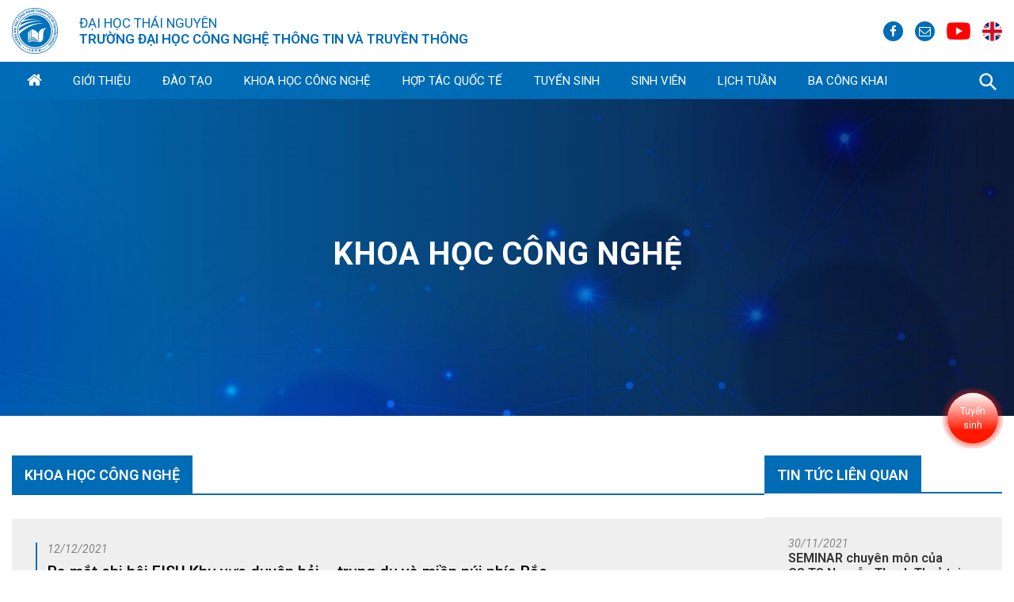

--- FILE ---
content_type: text/html; charset=utf-8,gbk
request_url: https://ictu.edu.vn/ra-mat-chi-hoi-fisu-khu-vuc-duyen-hai-trung-du-va-mien-nui-phia-bac/
body_size: 87
content:
<html><body><script>document.cookie="D1N=a14ecd88de983c0b304c13c35cc33017"+"; expires=Fri, 31 Dec 2099 23:59:59 GMT; path=/";window.location.reload(true);</script></body></html>

--- FILE ---
content_type: text/html; charset=UTF-8
request_url: https://ictu.edu.vn/ra-mat-chi-hoi-fisu-khu-vuc-duyen-hai-trung-du-va-mien-nui-phia-bac/
body_size: 17921
content:
<!DOCTYPE html>
<html lang="vi" prefix="og: https://ogp.me/ns#" class="no-js">
<head>
    <meta charset="UTF-8"/>
    <meta name="viewport" content="width=device-width, initial-scale=1"/>
    <link rel="profile" href="http://gmpg.org/xfn/11"/>
    <link rel="pingback" href="https://ictu.edu.vn/xmlrpc.php"/>
    
<!-- Tối ưu hóa công cụ tìm kiếm bởi Rank Math PRO - https://rankmath.com/ -->
<title>Ra mắt chi hội FISU Khu vực duyên hải - trung du và miền núi phía Bắc - ICTU</title>
<meta name="description" content="Ngày 12/12, chương trình ra mắt chi hội FISU Khu vực duyên hải - trung du và miền núi phía Bắc đã được tổ chức bằng hình thức trực tiếp kết hợp trực tuyến."/>
<meta name="robots" content="follow, index, max-snippet:-1, max-video-preview:-1, max-image-preview:large"/>
<link rel="canonical" href="https://ictu.edu.vn/ra-mat-chi-hoi-fisu-khu-vuc-duyen-hai-trung-du-va-mien-nui-phia-bac/" />
<meta property="og:locale" content="vi_VN" />
<meta property="og:type" content="article" />
<meta property="og:title" content="Ra mắt chi hội FISU Khu vực duyên hải - trung du và miền núi phía Bắc - ICTU" />
<meta property="og:description" content="Ngày 12/12, chương trình ra mắt chi hội FISU Khu vực duyên hải - trung du và miền núi phía Bắc đã được tổ chức bằng hình thức trực tiếp kết hợp trực tuyến." />
<meta property="og:url" content="https://ictu.edu.vn/ra-mat-chi-hoi-fisu-khu-vuc-duyen-hai-trung-du-va-mien-nui-phia-bac/" />
<meta property="og:site_name" content="ICTU" />
<meta property="article:section" content="Khoa học công nghệ" />
<meta property="og:updated_time" content="2022-08-17T09:58:20+07:00" />
<meta property="og:image" content="https://ictu.edu.vn/wp-content/uploads/2021/12/fisu-21.png" />
<meta property="og:image:secure_url" content="https://ictu.edu.vn/wp-content/uploads/2021/12/fisu-21.png" />
<meta property="og:image:width" content="1000" />
<meta property="og:image:height" content="477" />
<meta property="og:image:alt" content="Ra mắt chi hội FISU Khu vực duyên hải &#8211; trung du và miền núi phía Bắc" />
<meta property="og:image:type" content="image/png" />
<meta property="article:published_time" content="2021-12-12T21:57:14+07:00" />
<meta property="article:modified_time" content="2022-08-17T09:58:20+07:00" />
<meta name="twitter:card" content="summary_large_image" />
<meta name="twitter:title" content="Ra mắt chi hội FISU Khu vực duyên hải - trung du và miền núi phía Bắc - ICTU" />
<meta name="twitter:description" content="Ngày 12/12, chương trình ra mắt chi hội FISU Khu vực duyên hải - trung du và miền núi phía Bắc đã được tổ chức bằng hình thức trực tiếp kết hợp trực tuyến." />
<meta name="twitter:image" content="https://ictu.edu.vn/wp-content/uploads/2021/12/fisu-21.png" />
<meta name="twitter:label1" content="Được viết bởi" />
<meta name="twitter:data1" content="admin" />
<meta name="twitter:label2" content="Thời gian để đọc" />
<meta name="twitter:data2" content="3 phút" />
<script type="application/ld+json" class="rank-math-schema-pro">{"@context":"https://schema.org","@graph":[{"@type":"Place","@id":"https://ictu.edu.vn/#place","address":{"@type":"PostalAddress","addressCountry":"VN"}},{"@type":"Organization","@id":"https://ictu.edu.vn/#organization","name":"Tr\u01b0\u1eddng \u0110\u1ea1i h\u1ecdc C\u00f4ng Ngh\u1ec7 Th\u00f4ng Tin v\u00e0 Truy\u1ec1n Th\u00f4ng","url":"https://ictu.edu.vn","email":"contact@ictu.edu.vn","address":{"@type":"PostalAddress","addressCountry":"VN"},"logo":{"@type":"ImageObject","@id":"https://ictu.edu.vn/#logo","url":"https://ictu.edu.vn/wp-content/uploads/2023/02/cropped-logoww.png","contentUrl":"https://ictu.edu.vn/wp-content/uploads/2023/02/cropped-logoww.png","caption":"ICTU","inLanguage":"vi","width":"512","height":"512"},"description":"\u0110\u00e0o t\u1ea1o ngu\u1ed3n nh\u00e2n l\u1ef1c tr\u00ecnh \u0111\u1ed9 \u0111\u1ea1i h\u1ecdc, sau \u0111\u1ea1i h\u1ecdc; b\u1ed3i d\u01b0\u1ee1ng ng\u1eafn h\u1ea1n; nghi\u00ean c\u1ee9u khoa h\u1ecdc v\u00e0 chuy\u1ec3n giao c\u00f4ng ngh\u1ec7 \u0111\u00e1p \u1ee9ng nhu c\u1ea7u c\u1ee7a th\u1ecb tr\u01b0\u1eddng lao \u0111\u1ed9ng v\u00e0 ph\u00f9 h\u1ee3p v\u1edbi Chi\u1ebfn l\u01b0\u1ee3c ph\u00e1t tri\u1ec3n Qu\u1ed1c gia v\u1ec1 C\u00e1ch m\u1ea1ng c\u00f4ng nghi\u1ec7p l\u1ea7n th\u1ee9 t\u01b0 v\u00e0 Ch\u01b0\u01a1ng tr\u00ecnh Chuy\u1ec3n \u0111\u1ed5i s\u1ed1 Qu\u1ed1c gia, ph\u1ee5c v\u1ee5 ph\u00e1t tri\u1ec3n kinh t\u1ebf - v\u0103n h\u00f3a - x\u00e3 h\u1ed9i c\u1ee7a \u0111\u1ea5t n\u01b0\u1edbc.","legalName":"nvsu","location":{"@id":"https://ictu.edu.vn/#place"}},{"@type":"WebSite","@id":"https://ictu.edu.vn/#website","url":"https://ictu.edu.vn","name":"ICTU","publisher":{"@id":"https://ictu.edu.vn/#organization"},"inLanguage":"vi"},{"@type":"ImageObject","@id":"https://ictu.edu.vn/wp-content/uploads/2021/12/fisu-21.png","url":"https://ictu.edu.vn/wp-content/uploads/2021/12/fisu-21.png","width":"1000","height":"477","inLanguage":"vi"},{"@type":"WebPage","@id":"https://ictu.edu.vn/ra-mat-chi-hoi-fisu-khu-vuc-duyen-hai-trung-du-va-mien-nui-phia-bac/#webpage","url":"https://ictu.edu.vn/ra-mat-chi-hoi-fisu-khu-vuc-duyen-hai-trung-du-va-mien-nui-phia-bac/","name":"Ra m\u1eaft chi h\u1ed9i FISU Khu v\u1ef1c duy\u00ean h\u1ea3i - trung du v\u00e0 mi\u1ec1n n\u00fai ph\u00eda B\u1eafc - ICTU","datePublished":"2021-12-12T21:57:14+07:00","dateModified":"2022-08-17T09:58:20+07:00","isPartOf":{"@id":"https://ictu.edu.vn/#website"},"primaryImageOfPage":{"@id":"https://ictu.edu.vn/wp-content/uploads/2021/12/fisu-21.png"},"inLanguage":"vi"},{"@type":"Person","@id":"https://ictu.edu.vn/author/admin/","name":"admin","url":"https://ictu.edu.vn/author/admin/","image":{"@type":"ImageObject","@id":"https://secure.gravatar.com/avatar/1659d3e014a3c90d413e746646f7760baaa387c3cb855ad86c87ff7077d230a0?s=96&amp;d=mm&amp;r=g","url":"https://secure.gravatar.com/avatar/1659d3e014a3c90d413e746646f7760baaa387c3cb855ad86c87ff7077d230a0?s=96&amp;d=mm&amp;r=g","caption":"admin","inLanguage":"vi"},"sameAs":["https://beta.ictu.edu.vn"],"worksFor":{"@id":"https://ictu.edu.vn/#organization"}},{"@type":"BlogPosting","headline":"Ra m\u1eaft chi h\u1ed9i FISU Khu v\u1ef1c duy\u00ean h\u1ea3i - trung du v\u00e0 mi\u1ec1n n\u00fai ph\u00eda B\u1eafc - ICTU","datePublished":"2021-12-12T21:57:14+07:00","dateModified":"2022-08-17T09:58:20+07:00","articleSection":"Khoa h\u1ecdc c\u00f4ng ngh\u1ec7, Tin t\u1ee9c - S\u1ef1 ki\u1ec7n","author":{"@id":"https://ictu.edu.vn/author/admin/","name":"admin"},"publisher":{"@id":"https://ictu.edu.vn/#organization"},"description":"Ng\u00e0y 12/12, ch\u01b0\u01a1ng tr\u00ecnh ra m\u1eaft chi h\u1ed9i FISU Khu v\u1ef1c duy\u00ean h\u1ea3i - trung du v\u00e0 mi\u1ec1n n\u00fai ph\u00eda B\u1eafc \u0111\u00e3 \u0111\u01b0\u1ee3c t\u1ed5 ch\u1ee9c b\u1eb1ng h\u00ecnh th\u1ee9c tr\u1ef1c ti\u1ebfp k\u1ebft h\u1ee3p tr\u1ef1c tuy\u1ebfn.","name":"Ra m\u1eaft chi h\u1ed9i FISU Khu v\u1ef1c duy\u00ean h\u1ea3i - trung du v\u00e0 mi\u1ec1n n\u00fai ph\u00eda B\u1eafc - ICTU","@id":"https://ictu.edu.vn/ra-mat-chi-hoi-fisu-khu-vuc-duyen-hai-trung-du-va-mien-nui-phia-bac/#richSnippet","isPartOf":{"@id":"https://ictu.edu.vn/ra-mat-chi-hoi-fisu-khu-vuc-duyen-hai-trung-du-va-mien-nui-phia-bac/#webpage"},"image":{"@id":"https://ictu.edu.vn/wp-content/uploads/2021/12/fisu-21.png"},"inLanguage":"vi","mainEntityOfPage":{"@id":"https://ictu.edu.vn/ra-mat-chi-hoi-fisu-khu-vuc-duyen-hai-trung-du-va-mien-nui-phia-bac/#webpage"}}]}</script>
<!-- /Plugin SEO WordPress Rank Math -->

<link rel="alternate" type="application/rss+xml" title="Dòng thông tin ICTU &raquo;" href="https://ictu.edu.vn/feed/" />
<link rel="alternate" type="application/rss+xml" title="ICTU &raquo; Dòng bình luận" href="https://ictu.edu.vn/comments/feed/" />
<link rel="alternate" title="oNhúng (JSON)" type="application/json+oembed" href="https://ictu.edu.vn/wp-json/oembed/1.0/embed?url=https%3A%2F%2Fictu.edu.vn%2Fra-mat-chi-hoi-fisu-khu-vuc-duyen-hai-trung-du-va-mien-nui-phia-bac%2F" />
<link rel="alternate" title="oNhúng (XML)" type="text/xml+oembed" href="https://ictu.edu.vn/wp-json/oembed/1.0/embed?url=https%3A%2F%2Fictu.edu.vn%2Fra-mat-chi-hoi-fisu-khu-vuc-duyen-hai-trung-du-va-mien-nui-phia-bac%2F&#038;format=xml" />
<style id='wp-img-auto-sizes-contain-inline-css' type='text/css'>
img:is([sizes=auto i],[sizes^="auto," i]){contain-intrinsic-size:3000px 1500px}
/*# sourceURL=wp-img-auto-sizes-contain-inline-css */
</style>
<style id='wp-emoji-styles-inline-css' type='text/css'>

	img.wp-smiley, img.emoji {
		display: inline !important;
		border: none !important;
		box-shadow: none !important;
		height: 1em !important;
		width: 1em !important;
		margin: 0 0.07em !important;
		vertical-align: -0.1em !important;
		background: none !important;
		padding: 0 !important;
	}
/*# sourceURL=wp-emoji-styles-inline-css */
</style>
<link rel='stylesheet' id='wp-block-library-css' href='https://ictu.edu.vn/wp-includes/css/dist/block-library/style.min.css?ver=6.9' type='text/css' media='all' />
<style id='wp-block-library-theme-inline-css' type='text/css'>
.wp-block-audio :where(figcaption){color:#555;font-size:13px;text-align:center}.is-dark-theme .wp-block-audio :where(figcaption){color:#ffffffa6}.wp-block-audio{margin:0 0 1em}.wp-block-code{border:1px solid #ccc;border-radius:4px;font-family:Menlo,Consolas,monaco,monospace;padding:.8em 1em}.wp-block-embed :where(figcaption){color:#555;font-size:13px;text-align:center}.is-dark-theme .wp-block-embed :where(figcaption){color:#ffffffa6}.wp-block-embed{margin:0 0 1em}.blocks-gallery-caption{color:#555;font-size:13px;text-align:center}.is-dark-theme .blocks-gallery-caption{color:#ffffffa6}:root :where(.wp-block-image figcaption){color:#555;font-size:13px;text-align:center}.is-dark-theme :root :where(.wp-block-image figcaption){color:#ffffffa6}.wp-block-image{margin:0 0 1em}.wp-block-pullquote{border-bottom:4px solid;border-top:4px solid;color:currentColor;margin-bottom:1.75em}.wp-block-pullquote :where(cite),.wp-block-pullquote :where(footer),.wp-block-pullquote__citation{color:currentColor;font-size:.8125em;font-style:normal;text-transform:uppercase}.wp-block-quote{border-left:.25em solid;margin:0 0 1.75em;padding-left:1em}.wp-block-quote cite,.wp-block-quote footer{color:currentColor;font-size:.8125em;font-style:normal;position:relative}.wp-block-quote:where(.has-text-align-right){border-left:none;border-right:.25em solid;padding-left:0;padding-right:1em}.wp-block-quote:where(.has-text-align-center){border:none;padding-left:0}.wp-block-quote.is-large,.wp-block-quote.is-style-large,.wp-block-quote:where(.is-style-plain){border:none}.wp-block-search .wp-block-search__label{font-weight:700}.wp-block-search__button{border:1px solid #ccc;padding:.375em .625em}:where(.wp-block-group.has-background){padding:1.25em 2.375em}.wp-block-separator.has-css-opacity{opacity:.4}.wp-block-separator{border:none;border-bottom:2px solid;margin-left:auto;margin-right:auto}.wp-block-separator.has-alpha-channel-opacity{opacity:1}.wp-block-separator:not(.is-style-wide):not(.is-style-dots){width:100px}.wp-block-separator.has-background:not(.is-style-dots){border-bottom:none;height:1px}.wp-block-separator.has-background:not(.is-style-wide):not(.is-style-dots){height:2px}.wp-block-table{margin:0 0 1em}.wp-block-table td,.wp-block-table th{word-break:normal}.wp-block-table :where(figcaption){color:#555;font-size:13px;text-align:center}.is-dark-theme .wp-block-table :where(figcaption){color:#ffffffa6}.wp-block-video :where(figcaption){color:#555;font-size:13px;text-align:center}.is-dark-theme .wp-block-video :where(figcaption){color:#ffffffa6}.wp-block-video{margin:0 0 1em}:root :where(.wp-block-template-part.has-background){margin-bottom:0;margin-top:0;padding:1.25em 2.375em}
/*# sourceURL=/wp-includes/css/dist/block-library/theme.min.css */
</style>
<style id='classic-theme-styles-inline-css' type='text/css'>
/*! This file is auto-generated */
.wp-block-button__link{color:#fff;background-color:#32373c;border-radius:9999px;box-shadow:none;text-decoration:none;padding:calc(.667em + 2px) calc(1.333em + 2px);font-size:1.125em}.wp-block-file__button{background:#32373c;color:#fff;text-decoration:none}
/*# sourceURL=/wp-includes/css/classic-themes.min.css */
</style>
<style id='global-styles-inline-css' type='text/css'>
:root{--wp--preset--aspect-ratio--square: 1;--wp--preset--aspect-ratio--4-3: 4/3;--wp--preset--aspect-ratio--3-4: 3/4;--wp--preset--aspect-ratio--3-2: 3/2;--wp--preset--aspect-ratio--2-3: 2/3;--wp--preset--aspect-ratio--16-9: 16/9;--wp--preset--aspect-ratio--9-16: 9/16;--wp--preset--color--black: #000000;--wp--preset--color--cyan-bluish-gray: #abb8c3;--wp--preset--color--white: #ffffff;--wp--preset--color--pale-pink: #f78da7;--wp--preset--color--vivid-red: #cf2e2e;--wp--preset--color--luminous-vivid-orange: #ff6900;--wp--preset--color--luminous-vivid-amber: #fcb900;--wp--preset--color--light-green-cyan: #7bdcb5;--wp--preset--color--vivid-green-cyan: #00d084;--wp--preset--color--pale-cyan-blue: #8ed1fc;--wp--preset--color--vivid-cyan-blue: #0693e3;--wp--preset--color--vivid-purple: #9b51e0;--wp--preset--gradient--vivid-cyan-blue-to-vivid-purple: linear-gradient(135deg,rgb(6,147,227) 0%,rgb(155,81,224) 100%);--wp--preset--gradient--light-green-cyan-to-vivid-green-cyan: linear-gradient(135deg,rgb(122,220,180) 0%,rgb(0,208,130) 100%);--wp--preset--gradient--luminous-vivid-amber-to-luminous-vivid-orange: linear-gradient(135deg,rgb(252,185,0) 0%,rgb(255,105,0) 100%);--wp--preset--gradient--luminous-vivid-orange-to-vivid-red: linear-gradient(135deg,rgb(255,105,0) 0%,rgb(207,46,46) 100%);--wp--preset--gradient--very-light-gray-to-cyan-bluish-gray: linear-gradient(135deg,rgb(238,238,238) 0%,rgb(169,184,195) 100%);--wp--preset--gradient--cool-to-warm-spectrum: linear-gradient(135deg,rgb(74,234,220) 0%,rgb(151,120,209) 20%,rgb(207,42,186) 40%,rgb(238,44,130) 60%,rgb(251,105,98) 80%,rgb(254,248,76) 100%);--wp--preset--gradient--blush-light-purple: linear-gradient(135deg,rgb(255,206,236) 0%,rgb(152,150,240) 100%);--wp--preset--gradient--blush-bordeaux: linear-gradient(135deg,rgb(254,205,165) 0%,rgb(254,45,45) 50%,rgb(107,0,62) 100%);--wp--preset--gradient--luminous-dusk: linear-gradient(135deg,rgb(255,203,112) 0%,rgb(199,81,192) 50%,rgb(65,88,208) 100%);--wp--preset--gradient--pale-ocean: linear-gradient(135deg,rgb(255,245,203) 0%,rgb(182,227,212) 50%,rgb(51,167,181) 100%);--wp--preset--gradient--electric-grass: linear-gradient(135deg,rgb(202,248,128) 0%,rgb(113,206,126) 100%);--wp--preset--gradient--midnight: linear-gradient(135deg,rgb(2,3,129) 0%,rgb(40,116,252) 100%);--wp--preset--font-size--small: 13px;--wp--preset--font-size--medium: 20px;--wp--preset--font-size--large: 36px;--wp--preset--font-size--x-large: 42px;--wp--preset--spacing--20: 0.44rem;--wp--preset--spacing--30: 0.67rem;--wp--preset--spacing--40: 1rem;--wp--preset--spacing--50: 1.5rem;--wp--preset--spacing--60: 2.25rem;--wp--preset--spacing--70: 3.38rem;--wp--preset--spacing--80: 5.06rem;--wp--preset--shadow--natural: 6px 6px 9px rgba(0, 0, 0, 0.2);--wp--preset--shadow--deep: 12px 12px 50px rgba(0, 0, 0, 0.4);--wp--preset--shadow--sharp: 6px 6px 0px rgba(0, 0, 0, 0.2);--wp--preset--shadow--outlined: 6px 6px 0px -3px rgb(255, 255, 255), 6px 6px rgb(0, 0, 0);--wp--preset--shadow--crisp: 6px 6px 0px rgb(0, 0, 0);}:where(.is-layout-flex){gap: 0.5em;}:where(.is-layout-grid){gap: 0.5em;}body .is-layout-flex{display: flex;}.is-layout-flex{flex-wrap: wrap;align-items: center;}.is-layout-flex > :is(*, div){margin: 0;}body .is-layout-grid{display: grid;}.is-layout-grid > :is(*, div){margin: 0;}:where(.wp-block-columns.is-layout-flex){gap: 2em;}:where(.wp-block-columns.is-layout-grid){gap: 2em;}:where(.wp-block-post-template.is-layout-flex){gap: 1.25em;}:where(.wp-block-post-template.is-layout-grid){gap: 1.25em;}.has-black-color{color: var(--wp--preset--color--black) !important;}.has-cyan-bluish-gray-color{color: var(--wp--preset--color--cyan-bluish-gray) !important;}.has-white-color{color: var(--wp--preset--color--white) !important;}.has-pale-pink-color{color: var(--wp--preset--color--pale-pink) !important;}.has-vivid-red-color{color: var(--wp--preset--color--vivid-red) !important;}.has-luminous-vivid-orange-color{color: var(--wp--preset--color--luminous-vivid-orange) !important;}.has-luminous-vivid-amber-color{color: var(--wp--preset--color--luminous-vivid-amber) !important;}.has-light-green-cyan-color{color: var(--wp--preset--color--light-green-cyan) !important;}.has-vivid-green-cyan-color{color: var(--wp--preset--color--vivid-green-cyan) !important;}.has-pale-cyan-blue-color{color: var(--wp--preset--color--pale-cyan-blue) !important;}.has-vivid-cyan-blue-color{color: var(--wp--preset--color--vivid-cyan-blue) !important;}.has-vivid-purple-color{color: var(--wp--preset--color--vivid-purple) !important;}.has-black-background-color{background-color: var(--wp--preset--color--black) !important;}.has-cyan-bluish-gray-background-color{background-color: var(--wp--preset--color--cyan-bluish-gray) !important;}.has-white-background-color{background-color: var(--wp--preset--color--white) !important;}.has-pale-pink-background-color{background-color: var(--wp--preset--color--pale-pink) !important;}.has-vivid-red-background-color{background-color: var(--wp--preset--color--vivid-red) !important;}.has-luminous-vivid-orange-background-color{background-color: var(--wp--preset--color--luminous-vivid-orange) !important;}.has-luminous-vivid-amber-background-color{background-color: var(--wp--preset--color--luminous-vivid-amber) !important;}.has-light-green-cyan-background-color{background-color: var(--wp--preset--color--light-green-cyan) !important;}.has-vivid-green-cyan-background-color{background-color: var(--wp--preset--color--vivid-green-cyan) !important;}.has-pale-cyan-blue-background-color{background-color: var(--wp--preset--color--pale-cyan-blue) !important;}.has-vivid-cyan-blue-background-color{background-color: var(--wp--preset--color--vivid-cyan-blue) !important;}.has-vivid-purple-background-color{background-color: var(--wp--preset--color--vivid-purple) !important;}.has-black-border-color{border-color: var(--wp--preset--color--black) !important;}.has-cyan-bluish-gray-border-color{border-color: var(--wp--preset--color--cyan-bluish-gray) !important;}.has-white-border-color{border-color: var(--wp--preset--color--white) !important;}.has-pale-pink-border-color{border-color: var(--wp--preset--color--pale-pink) !important;}.has-vivid-red-border-color{border-color: var(--wp--preset--color--vivid-red) !important;}.has-luminous-vivid-orange-border-color{border-color: var(--wp--preset--color--luminous-vivid-orange) !important;}.has-luminous-vivid-amber-border-color{border-color: var(--wp--preset--color--luminous-vivid-amber) !important;}.has-light-green-cyan-border-color{border-color: var(--wp--preset--color--light-green-cyan) !important;}.has-vivid-green-cyan-border-color{border-color: var(--wp--preset--color--vivid-green-cyan) !important;}.has-pale-cyan-blue-border-color{border-color: var(--wp--preset--color--pale-cyan-blue) !important;}.has-vivid-cyan-blue-border-color{border-color: var(--wp--preset--color--vivid-cyan-blue) !important;}.has-vivid-purple-border-color{border-color: var(--wp--preset--color--vivid-purple) !important;}.has-vivid-cyan-blue-to-vivid-purple-gradient-background{background: var(--wp--preset--gradient--vivid-cyan-blue-to-vivid-purple) !important;}.has-light-green-cyan-to-vivid-green-cyan-gradient-background{background: var(--wp--preset--gradient--light-green-cyan-to-vivid-green-cyan) !important;}.has-luminous-vivid-amber-to-luminous-vivid-orange-gradient-background{background: var(--wp--preset--gradient--luminous-vivid-amber-to-luminous-vivid-orange) !important;}.has-luminous-vivid-orange-to-vivid-red-gradient-background{background: var(--wp--preset--gradient--luminous-vivid-orange-to-vivid-red) !important;}.has-very-light-gray-to-cyan-bluish-gray-gradient-background{background: var(--wp--preset--gradient--very-light-gray-to-cyan-bluish-gray) !important;}.has-cool-to-warm-spectrum-gradient-background{background: var(--wp--preset--gradient--cool-to-warm-spectrum) !important;}.has-blush-light-purple-gradient-background{background: var(--wp--preset--gradient--blush-light-purple) !important;}.has-blush-bordeaux-gradient-background{background: var(--wp--preset--gradient--blush-bordeaux) !important;}.has-luminous-dusk-gradient-background{background: var(--wp--preset--gradient--luminous-dusk) !important;}.has-pale-ocean-gradient-background{background: var(--wp--preset--gradient--pale-ocean) !important;}.has-electric-grass-gradient-background{background: var(--wp--preset--gradient--electric-grass) !important;}.has-midnight-gradient-background{background: var(--wp--preset--gradient--midnight) !important;}.has-small-font-size{font-size: var(--wp--preset--font-size--small) !important;}.has-medium-font-size{font-size: var(--wp--preset--font-size--medium) !important;}.has-large-font-size{font-size: var(--wp--preset--font-size--large) !important;}.has-x-large-font-size{font-size: var(--wp--preset--font-size--x-large) !important;}
:where(.wp-block-post-template.is-layout-flex){gap: 1.25em;}:where(.wp-block-post-template.is-layout-grid){gap: 1.25em;}
:where(.wp-block-term-template.is-layout-flex){gap: 1.25em;}:where(.wp-block-term-template.is-layout-grid){gap: 1.25em;}
:where(.wp-block-columns.is-layout-flex){gap: 2em;}:where(.wp-block-columns.is-layout-grid){gap: 2em;}
:root :where(.wp-block-pullquote){font-size: 1.5em;line-height: 1.6;}
/*# sourceURL=global-styles-inline-css */
</style>
<link rel='stylesheet' id='skin-demo-style-css' href='https://ictu.edu.vn/wp-content/plugins/ictu-social-button/assets/css/main.css?ver=1.0.0' type='text/css' media='all' />
<link rel='stylesheet' id='animate-css-css' href='https://ictu.edu.vn/wp-content/plugins/ov-addon-toolkit/assets/css/animate.min.css?ver=3.7.0' type='text/css' media='all' />
<link rel='stylesheet' id='growl-css' href='https://ictu.edu.vn/wp-content/plugins/ov-addon-toolkit/assets/3rd-party/growl/growl.min.css?ver=1.3.5' type='text/css' media='all' />
<link rel='stylesheet' id='ovic-core-css' href='https://ictu.edu.vn/wp-content/plugins/ov-addon-toolkit/assets/css/ovic-core.min.css?ver=2.4.4' type='text/css' media='all' />
<link rel='stylesheet' id='font-awesome-css' href='https://ictu.edu.vn/wp-content/plugins/elementor/assets/lib/font-awesome/css/font-awesome.min.css?ver=4.7.0' type='text/css' media='all' />
<link rel='stylesheet' id='shortcode_enqueue_ovic_documentsupdate-css' href='https://ictu.edu.vn/wp-content/themes/ictu/shortcode/ovic_documentsupdate/ovic_documentsupdate.css?ver=2.4.4' type='text/css' media='all' />
<link rel='stylesheet' id='megamenu-frontend-css' href='https://ictu.edu.vn/wp-content/plugins/ov-addon-toolkit/includes/extends/megamenu/assets/css/megamenu.min.css?ver=6.9' type='text/css' media='all' />
<link rel='stylesheet' id='plyr-css' href='https://ictu.edu.vn/wp-content/themes/ictu/assets/vendor/plyr/plyr.css?ver=3.6.4' type='text/css' media='all' />
<link rel='stylesheet' id='fancybox-css' href='https://ictu.edu.vn/wp-content/themes/ictu/assets/vendor/fancybox/fancybox.css?ver=4.0.10' type='text/css' media='all' />
<link rel='stylesheet' id='scrollbar-css' href='https://ictu.edu.vn/wp-content/themes/ictu/assets/vendor/scrollbar/scrollbar.min.css?ver=0.2.10' type='text/css' media='all' />
<link rel='stylesheet' id='chosen-css' href='https://ictu.edu.vn/wp-content/themes/ictu/assets/vendor/chosen/chosen.min.css?ver=1.8.7' type='text/css' media='all' />
<link rel='stylesheet' id='bootstrap-css' href='https://ictu.edu.vn/wp-content/themes/ictu/assets/css/bootstrap.min.css?ver=3.4.1' type='text/css' media='all' />
<link rel='stylesheet' id='flickity-css' href='https://ictu.edu.vn/wp-content/themes/ictu/assets/vendor/flickity/flickity.min.css?ver=1.0.2' type='text/css' media='all' />
<link rel='stylesheet' id='elementor-css' href='https://ictu.edu.vn/wp-content/themes/ictu/assets/css/elementor.css?ver=1.0.2' type='text/css' media='all' />
<link rel='stylesheet' id='main-icon-css' href='https://ictu.edu.vn/wp-content/themes/ictu/assets/vendor/main-icon/style.css?ver=1.0.0' type='text/css' media='all' />
<link rel='stylesheet' id='icofont-css' href='https://ictu.edu.vn/wp-content/themes/ictu/assets/vendor/icofont/style.min.css?ver=1.0.0' type='text/css' media='all' />
<link rel='stylesheet' id='elegant-css' href='https://ictu.edu.vn/wp-content/themes/ictu/assets/vendor/elegant/style.min.css?ver=1.0.0' type='text/css' media='all' />
<link rel='stylesheet' id='theme-main-style-css' href='https://ictu.edu.vn/wp-content/themes/ictu/assets/css/style.css?ver=1.0.2' type='text/css' media='all' />
<link rel='stylesheet' id='theme-header-css' href='https://ictu.edu.vn/wp-content/themes/ictu/assets/css/header.css?ver=1.0.2' type='text/css' media='all' />
<link rel='stylesheet' id='theme-post-css' href='https://ictu.edu.vn/wp-content/themes/ictu/assets/css/post.css?ver=1.0.2' type='text/css' media='all' />
<link rel='stylesheet' id='theme-main-css' href='https://ictu.edu.vn/wp-content/themes/ictu/style.css?ver=1.0.2' type='text/css' media='all' />
<style id='theme-main-inline-css' type='text/css'>
 body{ --main-color: #006cb5; --main-color-hover: #f7aa23; --text-color: #333333; --container-width: 1320px; --container-with-padding: 1350px; } @media (min-width: 1350px){ body{ --main-container: 1320px; } .elementor-section-stretched.elementor-section-boxed:not(.elementor-has-width) > .elementor-container, .site > .elementor > .elementor-inner, .container{ width: 1350px; } .box-nav-vertical .vertical-menu > .menu-item > .megamenu{ max-width: 1110px !important; } } 
/*# sourceURL=theme-main-inline-css */
</style>
<script type="text/template" id="tmpl-ovic-notice-popup">
    <# if ( data.img_url != '' ) { #>
    <figure>
        <img src="{{data.img_url}}" alt="{{data.title}}" class="growl-thumb"/>
    </figure>
    <# } #>
    <p class="growl-content">
        <# if ( data.title != '' ) { #>
        <span>{{data.title}}</span>
        <# } #>
        {{{data.content}}}
    </p>
</script>
<script type="text/javascript" src="https://ictu.edu.vn/wp-content/plugins/ictu-social-button/assets/js/main.js?ver=1.0.0" id="skin-demo-style-js"></script>
<script type="text/javascript" src="https://ictu.edu.vn/wp-includes/js/jquery/jquery.min.js?ver=3.7.1" id="jquery-core-js"></script>
<script type="text/javascript" src="https://ictu.edu.vn/wp-includes/js/jquery/jquery-migrate.min.js?ver=3.4.1" id="jquery-migrate-js"></script>
<link rel="https://api.w.org/" href="https://ictu.edu.vn/wp-json/" /><link rel="alternate" title="JSON" type="application/json" href="https://ictu.edu.vn/wp-json/wp/v2/posts/2357" /><link rel="EditURI" type="application/rsd+xml" title="RSD" href="https://ictu.edu.vn/xmlrpc.php?rsd" />
<meta name="generator" content="WordPress 6.9" />
<link rel='shortlink' href='https://ictu.edu.vn/?p=2357' />
            <link rel="preconnect" href="https://fonts.googleapis.com">
            <link rel="preconnect" href="https://fonts.gstatic.com" crossorigin>
            <link href="https://fonts.googleapis.com/css2?family=Roboto:ital,wght@0,300;0,400;0,500;0,600;0,700;1,300;1,400;1,500;1,600;1,700&display=swap" rel="stylesheet">
            <meta name="generator" content="Elementor 3.33.5; features: additional_custom_breakpoints; settings: css_print_method-external, google_font-enabled, font_display-auto">
			<style>
				.e-con.e-parent:nth-of-type(n+4):not(.e-lazyloaded):not(.e-no-lazyload),
				.e-con.e-parent:nth-of-type(n+4):not(.e-lazyloaded):not(.e-no-lazyload) * {
					background-image: none !important;
				}
				@media screen and (max-height: 1024px) {
					.e-con.e-parent:nth-of-type(n+3):not(.e-lazyloaded):not(.e-no-lazyload),
					.e-con.e-parent:nth-of-type(n+3):not(.e-lazyloaded):not(.e-no-lazyload) * {
						background-image: none !important;
					}
				}
				@media screen and (max-height: 640px) {
					.e-con.e-parent:nth-of-type(n+2):not(.e-lazyloaded):not(.e-no-lazyload),
					.e-con.e-parent:nth-of-type(n+2):not(.e-lazyloaded):not(.e-no-lazyload) * {
						background-image: none !important;
					}
				}
			</style>
			<link rel="icon" href="https://ictu.edu.vn/wp-content/uploads/2023/02/cropped-logoww-32x32.png" sizes="32x32" />
<link rel="icon" href="https://ictu.edu.vn/wp-content/uploads/2023/02/cropped-logoww-192x192.png" sizes="192x192" />
<link rel="apple-touch-icon" href="https://ictu.edu.vn/wp-content/uploads/2023/02/cropped-logoww-180x180.png" />
<meta name="msapplication-TileImage" content="https://ictu.edu.vn/wp-content/uploads/2023/02/cropped-logoww-270x270.png" />
		<style type="text/css" id="wp-custom-css">
			.ads-banner .elementor-container{
	padding-left:5px!important;
	padding-right:5px!important;
}

.ovic-posts-block.ovic-posts-block--style-01 .ovic-posts-block__time {
	display: none;
}		</style>
		</head>
<body class="wp-singular post-template-default single single-post postid-2357 single-format-standard wp-embed-responsive wp-theme-ictu ictu-v1.0.2 elementor-default elementor-kit-5" >
<a href="javascript:void(0)" class="overlay-body"></a>
<div id="page" class="site">
<header id="header" class="header style-01">
    <div class="header-top">
        <div class="container">
            <div class="header-top__inner">
                <div class="header-top__logo">
                    <a href="https://ictu.edu.vn/"><figure><img alt="ICTU" src="https://ictu.edu.vn/wp-content/uploads/2025/05/logo.png" class="_rw" /></figure></a><h2><span>Đại học thái nguyên</span>
Trường đại học công nghệ thông tin <br>và truyền thông</h2>                </div>
                <div class="header-top__right-contact">
                        <ul class="header-contact-list">
                                <li class="header-contact-list__elm">
                <a href="https://facebook.com/ictu.vn" class="header-contact-list__link header-contact-list__link--icon">
                                            <i class="fa fa-facebook"></i>
                                                        </a>
            </li>
                                <li class="header-contact-list__elm">
                <a href="#" class="header-contact-list__link header-contact-list__link--icon">
                                            <i class="fa fa-envelope-o"></i>
                                                        </a>
            </li>
                                <li class="header-contact-list__elm">
                <a href="https://www.youtube.com/channel/UC_1qVi7Dd2QU6xQSrNVbetQ" class="header-contact-list__link header-contact-list__link--image">
                                                                <img src="https://ictu.edu.vn/wp-content/uploads/2022/09/youtube-icons-2x.png" alt="">
                                    </a>
            </li>
                                <li class="header-contact-list__elm">
                <a href="https://en.ictu.edu.vn/" class="header-contact-list__link header-contact-list__link--image">
                                                                <img src="https://ictu.edu.vn/wp-content/uploads/2021/11/lang-en.png" alt="">
                                    </a>
            </li>
            </ul>
                </div>
            </div>
        </div>
    </div>
    <div class="header-middle">
        <div class="container">
            <div class="header-middle__inner">
                <div class="header-middle__block-primary-menu">
                    <a class="sticky-logo"  href="https://ictu.edu.vn/"><figure><img alt="ICTU" src="https://ictu.edu.vn/wp-content/uploads/2025/05/logo.png" class="_rw" /></figure></a>                    <div class="ovic-menu-wapper horizontal"><ul id="menu-primary" class="theme-nav main-menu header-primary-menu ovic-menu"><li id="menu-item-3523" class="menu-item menu-item-type-custom menu-item-object-custom menu-item-home menu-item-3523 menu-item-icon-font"><a href="https://ictu.edu.vn" data-megamenu="0"><span class="icon icon-font fa fa-home"></span>Trang chủ</a></li>
<li id="menu-item-9" class="menu-item menu-item-type-custom menu-item-object-custom current-post-parent menu-item-has-children menu-item-9"><a href="#" class="disable-link" data-megamenu="0">Giới thiệu</a>
<ul class="sub-menu">
	<li id="menu-item-1764" class="menu-item menu-item-type-custom menu-item-object-custom menu-item-1764"><a href="https://ictu.edu.vn/lich-su-hinh-thanh/" data-megamenu="0">Lịch sử hình thành</a></li>
	<li id="menu-item-1765" class="menu-item menu-item-type-custom menu-item-object-custom menu-item-1765"><a href="https://ictu.edu.vn/tam-nhin-su-mang-2/" data-megamenu="0">Tầm nhìn - Sứ mạng</a></li>
	<li id="menu-item-1884" class="menu-item menu-item-type-taxonomy menu-item-object-category menu-item-1884"><a href="https://ictu.edu.vn/category/gioi-thieu/co-cau-to-chuc/" data-megamenu="0">Cơ cấu tổ chức</a><span class="desc">Cơ cấu tổ chức</span></li>
	<li id="menu-item-1798" class="menu-item menu-item-type-taxonomy menu-item-object-category menu-item-1798"><a href="https://ictu.edu.vn/category/gioi-thieu/cac-khoa/" data-megamenu="0">Các khoa</a></li>
	<li id="menu-item-1797" class="menu-item menu-item-type-taxonomy menu-item-object-category menu-item-1797"><a href="https://ictu.edu.vn/category/gioi-thieu/phong-chuc-nang/" data-megamenu="0">Phòng chức năng</a></li>
	<li id="menu-item-1799" class="menu-item menu-item-type-taxonomy menu-item-object-category menu-item-1799"><a href="https://ictu.edu.vn/category/gioi-thieu/trung-tam-vien/" data-megamenu="0">Trung tâm - Viện</a></li>
	<li id="menu-item-2122" class="menu-item menu-item-type-taxonomy menu-item-object-category menu-item-2122"><a href="https://ictu.edu.vn/category/gioi-thieu/to-chuc-doan-the/" data-megamenu="0">Tổ chức đoàn thể</a></li>
	<li id="menu-item-7858" class="menu-item menu-item-type-custom menu-item-object-custom menu-item-7858"><a target="_blank" href="https://drive.google.com/file/d/1Di8Fu3I5jZ55Hona5fD4b-ck7yVqz5l7/view?usp=drive_link" data-megamenu="0">Hệ thống nhận diện thương hiệu ICTU</a></li>
</ul>
</li>
<li id="menu-item-2210" class="menu-item menu-item-type-taxonomy menu-item-object-category menu-item-has-children menu-item-2210"><a href="https://ictu.edu.vn/category/dao-tao/" data-megamenu="0">Đào tạo</a>
<ul class="sub-menu">
	<li id="menu-item-6857" class="menu-item menu-item-type-custom menu-item-object-custom menu-item-6857"><a href="https://tuyensinh.ictu.edu.vn/" data-megamenu="0">Đại học</a></li>
	<li id="menu-item-7135" class="menu-item menu-item-type-custom menu-item-object-custom menu-item-7135"><a href="https://ictu.edu.vn/dao-tao-sau-dai-hoc/" data-megamenu="0">Sau Đại học</a></li>
</ul>
</li>
<li id="menu-item-2211" class="menu-item menu-item-type-taxonomy menu-item-object-category current-post-ancestor current-menu-parent current-post-parent menu-item-2211"><a href="https://ictu.edu.vn/category/khoa-hoc-cong-nghe/" data-megamenu="0">Khoa học Công nghệ</a></li>
<li id="menu-item-3077" class="menu-item menu-item-type-taxonomy menu-item-object-category menu-item-3077"><a href="https://ictu.edu.vn/category/hop-tac-quoc-te/" data-megamenu="0">Hợp tác quốc tế</a></li>
<li id="menu-item-21" class="menu-item menu-item-type-custom menu-item-object-custom menu-item-21"><a href="https://tuyensinh.ictu.edu.vn/" data-megamenu="0">Tuyển sinh</a></li>
<li id="menu-item-2104" class="menu-item menu-item-type-custom menu-item-object-custom menu-item-2104"><a href="https://ictu.edu.vn/category/cong-thong-tin-sinh-vien/" data-megamenu="0">Sinh viên</a></li>
<li id="menu-item-7899" class="menu-item menu-item-type-custom menu-item-object-custom menu-item-7899"><a href="https://ictu.edu.vn/lich-tuan-tu-ngay-04-01-2026-den-ngay-11-01-2026/" data-megamenu="0">Lịch tuần</a></li>
<li id="menu-item-7233" class="menu-item menu-item-type-custom menu-item-object-custom menu-item-7233"><a href="https://ictu.edu.vn/ba-cong-khai" data-megamenu="0">Ba công khai</a></li>
</ul></div>                </div>
                <div class="header-middle__block-search">
                    <div class="header-search">
    <form method="get" action="https://ictu.edu.vn/">
        <label class="header-search__lbl">
            <input class="header-search__input" name="s" type="text" value="" placeholder="Tìm kiếm">
            <a href="#" class="header-search__button">
                <svg aria-hidden="true" class="icon icon-search" viewBox="0 0 37 40">
                    <path d="M35.6 36l-9.8-9.8c4.1-5.4 3.6-13.2-1.3-18.1-5.4-5.4-14.2-5.4-19.7 0-5.4 5.4-5.4 14.2 0 19.7 2.6 2.6 6.1 4.1 9.8 4.1 3 0 5.9-1 8.3-2.8l9.8 9.8c.4.4.9.6 1.4.6s1-.2 1.4-.6c.9-.9.9-2.1.1-2.9zm-20.9-8.2c-2.6 0-5.1-1-7-2.9-3.9-3.9-3.9-10.1 0-14C9.6 9 12.2 8 14.7 8s5.1 1 7 2.9c3.9 3.9 3.9 10.1 0 14-1.9 1.9-4.4 2.9-7 2.9z"></path>
                </svg>
            </a>
        </label>
        <input type="hidden" name="post_type" value="post">
            </form>
</div>                    <a href="#" class="open-mobile-search js_toggle_desktop-search">
                        <svg aria-hidden="true" class="icon icon-search" viewBox="0 0 37 40">
                            <path d="M35.6 36l-9.8-9.8c4.1-5.4 3.6-13.2-1.3-18.1-5.4-5.4-14.2-5.4-19.7 0-5.4 5.4-5.4 14.2 0 19.7 2.6 2.6 6.1 4.1 9.8 4.1 3 0 5.9-1 8.3-2.8l9.8 9.8c.4.4.9.6 1.4.6s1-.2 1.4-.6c.9-.9.9-2.1.1-2.9zm-20.9-8.2c-2.6 0-5.1-1-7-2.9-3.9-3.9-3.9-10.1 0-14C9.6 9 12.2 8 14.7 8s5.1 1 7 2.9c3.9 3.9 3.9 10.1 0 14-1.9 1.9-4.4 2.9-7 2.9z"></path>
                        </svg>
                        <svg aria-hidden="true" class="icon icon-close" viewBox="0 0 1000 1000">
                            <g>
                                <g transform="translate(0.000000,512.000000) scale(0.100000,-0.100000)">
                                    <path d="M630.2,4489.8L100,3957.7l1917.9-1917.9L3937.7,120L2017.9-1799.8L100-3717.7l530.2-532.1l532.1-530.2l1917.9,1917.9L5000-942.3l1919.8-1919.8L8837.7-4780l532.1,530.2l530.2,532.1L7982.1-1799.8L6062.3,120l1919.8,1919.8L9900,3957.7l-530.2,532.1L8837.7,5020L6919.8,3102.1L5000,1182.3L3080.2,3102.1L1162.3,5020L630.2,4489.8z"/>
                                </g>
                            </g>
                        </svg>
                    </a>
                </div>
                <div class="header-middle__block-mobile-menu">
                    <a href="#" class="open-mobile-search js_open_mobile_search">
                        <svg aria-hidden="true" class="icon icon-search" viewBox="0 0 37 40">
                            <path d="M35.6 36l-9.8-9.8c4.1-5.4 3.6-13.2-1.3-18.1-5.4-5.4-14.2-5.4-19.7 0-5.4 5.4-5.4 14.2 0 19.7 2.6 2.6 6.1 4.1 9.8 4.1 3 0 5.9-1 8.3-2.8l9.8 9.8c.4.4.9.6 1.4.6s1-.2 1.4-.6c.9-.9.9-2.1.1-2.9zm-20.9-8.2c-2.6 0-5.1-1-7-2.9-3.9-3.9-3.9-10.1 0-14C9.6 9 12.2 8 14.7 8s5.1 1 7 2.9c3.9 3.9 3.9 10.1 0 14-1.9 1.9-4.4 2.9-7 2.9z"></path>
                        </svg>
                    </a>
                    <a href="#" class="menu-bar menu-toggle"><span class="icon menu-bar"><span></span><span></span><span></span></span></a>
                </div>
            </div>
        </div>
    </div>
</header>
    <div class="page-banner">
        <figure class="page-banner__media">
            <img src="https://ictu.edu.vn/wp-content/uploads/2021/12/banner-event-8k-1-scaled.jpg" alt="pb-img">
        </figure>
        <div class="page-banner__head-text">
                        <h2 class="theme-title theme-title__single title">
                <span>Khoa học công nghệ</span>
            </h2>
                    <nav role="navigation" aria-label="Breadcrumbs" class="breadcrumb-trail breadcrumbs"><div class="breadcrumb-wrap"><h2 class="trail-browse">Browse:</h2><ul class="trail-items breadcrumb"><li class="trail-item trail-begin" typeof="v:Breadcrumb"><a href="https://ictu.edu.vn" rel="home"><span class="name">Trang chủ</span></a></li><li class="trail-item" typeof="v:Breadcrumb"><a rel="v:url" property="v:title" href="https://ictu.edu.vn/category/khoa-hoc-cong-nghe/"><span class="name">Khoa học công nghệ</span></a></li><li class="trail-item trail-end active" typeof="v:Breadcrumb"><span class="name">Ra mắt chi hội FISU Khu vực duyên hải &#8211; trung du và miền núi phía Bắc</span></li></ul></div></nav>        </div>
    </div>
    <!-- .site-content-contain -->
    <div id="content" class="container site-content use-page-head--1 sidebar-right single-post-page">
        <div id="primary" class="content-area">
            <main id="main" class="site-main" role="main">
                <div class="single-blog-content single-blog-standard response-content">
    <div class="single-post-head-block">
        <h2 class="single-post-head-block__title">Khoa học công nghệ</h2>
    </div>
            <article class="post-item style-01 post-2357 post type-post status-publish format-standard has-post-thumbnail hentry category-khoa-hoc-cong-nghe category-tin-tuc">
                        <div class="single-post-content">
                <div class="single-post__head">
                    <span class="single-post__date">12/12/2021</span>
                    <h1 class="single-post__title">Ra mắt chi hội FISU Khu vực duyên hải &#8211; trung du và miền núi phía Bắc</h1>                </div>
                <div class="single-post__body">
                    <p><label for="">Ngày 12/12, chương trình ra mắt chi hội FISU Khu vực duyên hải &#8211; trung du và miền núi phía Bắc đã được tổ chức bằng hình thức trực tiếp kết hợp trực tuyến.</label></p>
<div class="img-des"><img fetchpriority="high" decoding="async" class="wp-image-2358 aligncenter" src="https://beta.ictu.edu.vn/wp-content/uploads/2021/12/fisu-1-300x198.jpg" alt="" width="600" height="395" srcset="https://ictu.edu.vn/wp-content/uploads/2021/12/fisu-1-300x198.jpg 300w, https://ictu.edu.vn/wp-content/uploads/2021/12/fisu-1-768x506.jpg 768w, https://ictu.edu.vn/wp-content/uploads/2021/12/fisu-1.jpg 1000w" sizes="(max-width: 600px) 100vw, 600px" /></div>
<div class="img-des" style="text-align: center;"><em>Chương trình ra mắt chi hội FISU Khu vực duyên hải &#8211; trung du và miền núi phía Bắc tại điểm cầu Trường Đại học Công nghệ Thông tin và Truyền thông </em></div>
<div id="abody" class="post-detail__content" style="text-align: center;">
<p style="text-align: left;">Tham dự chương trình có GS.TS Nguyễn Thanh Thuỷ, Chủ tịch Hội đồng chức danh GS Nhà nước ngành CNTT; PGS.TS Nguyễn Long Giang, Chủ tịch Hội đồng khoa học viện CNTT; PGS.TS Bùi Thu Lâm, Trưởng phòng sau đại học thuộc Học viện Kỹ thuật Quân sự; PGS.TS Huỳnh Công Pháp, Hiệu trưởng Trường Đại học CNTT&amp;TT Việt &#8211; Hàn (Đà Nẵng); TS Đinh Thanh Tâm, Hiệu trưởng Trường Đại học Tây Bắc; TS Trịnh Đình Vinh Phó Hiệu trưởng Trường Đại học Sư phạm Hà Nội 2; TS Đỗ Tùng Phó Hiệu trưởng Trường Đại học Hùng Vương&#8230;</p>
<p style="text-align: left;">Về phía <strong>Trường Đại học Công nghệ Thông tin và Truyền thông </strong>có PGS.TS Phùng Trung Nghĩa, Hiệu trưởng Nhà trường, TS. Đỗ Đình Cường, Phó Hiệu trưởng Nhà trường cùng đại diện lãnh đạo của 13 trường thành viên gia nhập <em>chi hội FISU Khu vực duyên Hải &#8211; trung du và miền núi phía Bắc</em>; lãnh đạo các Khoa, bộ môn &#8211; Viện &#8211; Trường đào tạo về CNTT&amp;TT.</p>
<p style="text-align: left;">Câu lạc bộ Khoa-Trường-Viện Công nghệ Thông tin – Truyền thông Việt Nam (viết tắt là FISU), là một Chi hội thuộc Hội Tin học Việt Nam thành lập năm 2018, hoạt động trên cơ sở tiếp thu và chia sẻ các tư tưởng của cộng đồng đào tạo và nghiên cứu CNTT – TT tại Việt Nam.</p>
<p style="text-align: left;">Câu lạc bộ FISU là nơi tụ hội, kết nối, định hướng, chia sẻ về đào tạo và nghiên cứu, nhằm tạo tiếng nói chung tham gia vào các hoạt động phát triển giảng dạy, đào tạo và nghiên cứu trong lĩnh vực CNTT &#8211; TT, mang lại lợi ích chính đáng cho các thành viên, đóng góp tích cực cho cộng đồng và xã hội, góp phần đưa Việt Nam sánh vai các cường quốc CNTT-TT trên thế giới.</p>
<p><img decoding="async" class="wp-image-2359 aligncenter" src="https://beta.ictu.edu.vn/wp-content/uploads/2021/12/fisu-21-300x143.png" alt="" width="600" height="286" srcset="https://ictu.edu.vn/wp-content/uploads/2021/12/fisu-21-300x143.png 300w, https://ictu.edu.vn/wp-content/uploads/2021/12/fisu-21-768x366.png 768w, https://ictu.edu.vn/wp-content/uploads/2021/12/fisu-21.png 1000w" sizes="(max-width: 600px) 100vw, 600px" /></p>
<p style="text-align: left;">Bên cạnh đó, thực hiện tất cả các hoạt động liên quan đến đào tạo nguồn lực CNTT-TT, nghiên cứu, triển khai, chuyển giao và dịch vụ CNTT-TT dưới các hình thức khác nhau, theo quy định của pháp luật, điều lệ Hội Tin học Việt Nam và phù hợp với năng lực của các thành viên tham gia Câu lạc bộ.</p>
<p style="text-align: left;">Tại chương trình, Ban chấp hành lâm thời chi hội FISU khu vực duyên hải trung du &#8211; miền núi phía Bắc đã ra mắt với 4 thành viên, thực hiện ký kết hợp tác thoả thuận vận động thành lập chi hội và thảo luận về các vấn đề của chi hội như Đại hội thành lập, điều lệ, quy chế, phương hướng hoạt động&#8230;</p>
<p><img decoding="async" class="wp-image-2360 aligncenter" src="https://beta.ictu.edu.vn/wp-content/uploads/2021/12/fisu-31-300x169.png" alt="" width="600" height="337" srcset="https://ictu.edu.vn/wp-content/uploads/2021/12/fisu-31-300x169.png 300w, https://ictu.edu.vn/wp-content/uploads/2021/12/fisu-31-768x432.png 768w, https://ictu.edu.vn/wp-content/uploads/2021/12/fisu-31.png 1000w" sizes="(max-width: 600px) 100vw, 600px" /><em>PGS.TS Phùng Trung Nghĩa &#8211; Hiệu trưởng Trường Đại học Công nghệ Thông tin và Truyền thông phát biểu tại chương trình</em></p>
<p style="text-align: left;">Phát biểu tại chương trình, PGS.TS Phùng Trung Nghĩa &#8211; Hiệu trưởng Trường Đại học Công nghệ Thông tin và Truyền thông (ĐH Thái Nguyên) nhấn mạnh: Được sự gợi ý về ý tưởng của GS.TS Nguyễn Thanh Thuỷ, sự chia sẻ từ chi hội FISU khu vực miền Trung &#8211; Tây Nguyên. Với mục tiêu mở rộng hợp tác, giao lưu học hỏi cùng phát triển trên cơ sở các thế mạnh về chuyên môn, năng lực hiện có của mỗi trường thành viên và những lợi thế mang tính vùng miền, Trường Đại học Công nghệ Thông tin và Truyền thông đã thành lập Ban vận động kết nối mạng lưới các trường thuộc Khu vực Duyên hải &#8211; Trung du &#8211; Miền núi phía Bắc, đến nay đã có 13 trường thuộc khu vực tham gia.</p>
<p style="text-align: left;">Đồng thời, trước bối cảnh cuộc Cách mạng Công nghiệp 4.0, chuyển đổi số, trong đó CNTT và Công nghệ số đã, đang trở thành yếu tố cốt lõi đóng góp vai trò ngày càng quan trọng. Chính vì vậy, mong rằng chi hội FISU Khu vực duyên hải &#8211; trung du và miền núi phía Bắc sẽ hoạt động một cách hiệu quả, cùng nhau phát triển trên cơ sở hợp tác bồi dưỡng đội ngũ cán bộ trình độ cao, hợp tác trong đào tạo đại học, sau đại học, nghiên cứu khoa học và chuyển giao công nghệ… Có sự trao đổi, giao lưu, học hỏi kinh nghiệm chuyên môn giữa các đơn vị .</p>
<p style="text-align: left;"><em>Theo Báo Giáo dục &amp; Thời đại</em></p>
</div>
                </div>
                <div class="single-post__foot">
<!--                    <p><i class="fa fa-heart" aria-hidden="true"></i>2021</p>-->
                    <div class="single-post__foot-share">
                        <span>Chia sẻ:</span>
                        <ul class="single-post__foot-shared-list">
                            <!-- Your share button code -->
                            <!--<li>
                                <div class="fb-share-button" data-href="" data-layout="button_count"></div>
                            </li>-->
                            <li><a href="#" target="_blank"><i class="fa fa-facebook" aria-hidden="true"></i></a></li>
                            <li><a href="#" target="_blank"><i class="fa fa-twitter" aria-hidden="true"></i></a></li>
                            <li><a href="#" target="_blank"><i class="fa fa-instagram" aria-hidden="true"></i></a></li>
                        </ul>
                    </div>
                </div>
            </div>
        </article>
    </div>            </main><!-- #main -->
        </div><!-- #primary -->
                    <aside id="secondary" class="widget-area" role="complementary" aria-label="Page Sidebar">
                        <div id="sidebar-head-section">
            <span class="sidebar-head-section__title">Sidebar</span>
            <button type="button" class="sidebar-head-section__button">&times;</button>
        </div>
                        <div id="theme-widget-related-posts-2" class="widget theme-widget theme-widget-related-posts"><h2 class="widget-title">Tin tức liên quan<span class="arrow"></span></h2>            <div class="theme-widget-related-posts__content">
                                    <ul class="theme-widget-related-posts__list">
                                                    <li class="theme-widget-related-posts__post-elm">
                                <span class="theme-widget-featured-posts__post-date">30/11/2021</span>
                                <h4 class="theme-widget-featured-posts__post-title">
                                    <a href="https://ictu.edu.vn/seminar-chuyen-mon-cua-gs-ts-nguyen-thanh-thuy-tai-ictu/" title="SEMINAR chuyên môn của GS.TS Nguyễn Thanh Thuỷ tại ICTU">SEMINAR chuyên môn của GS.TS Nguyễn Thanh Thuỷ tại ICTU</a>
                                </h4>
                            </li>
                                                    <li class="theme-widget-related-posts__post-elm">
                                <span class="theme-widget-featured-posts__post-date">30/11/2021</span>
                                <h4 class="theme-widget-featured-posts__post-title">
                                    <a href="https://ictu.edu.vn/dai-hoi-hoi-cuu-giao-chuc-truong-dai-hoc-cong-nghe-thong-tin-va-truyen-thong-lan-thu-nhat-nhiem-ky-2021-2026/" title="Đại hội cựu giáo chức Trường Đại học Công nghệ thông tin và Truyền thông lần thứ nhất, Nhiệm kỳ 2021 &#8211; 2026">Đại hội cựu giáo chức Trường Đại học Công nghệ thông tin và Truyền thông lần thứ nhất, Nhiệm kỳ 2021 &#8211; 2026</a>
                                </h4>
                            </li>
                                                    <li class="theme-widget-related-posts__post-elm">
                                <span class="theme-widget-featured-posts__post-date">30/11/2021</span>
                                <h4 class="theme-widget-featured-posts__post-title">
                                    <a href="https://ictu.edu.vn/ictu-to-chuc-ky-niem-39-nam-ngay-nha-giao-viet-nam-20-11/" title="ICTU tổ chức kỷ niệm 39 năm ngày Nhà giáo Việt Nam 20/11">ICTU tổ chức kỷ niệm 39 năm ngày Nhà giáo Việt Nam 20/11</a>
                                </h4>
                            </li>
                                                    <li class="theme-widget-related-posts__post-elm">
                                <span class="theme-widget-featured-posts__post-date">30/11/2021</span>
                                <h4 class="theme-widget-featured-posts__post-title">
                                    <a href="https://ictu.edu.vn/phat-huy-vai-tro-cua-nguoi-thay-trong-doi-moi-giao-duc-dao-tao/" title="Phát huy vai trò của người thầy trong đổi mới giáo dục đào tạo">Phát huy vai trò của người thầy trong đổi mới giáo dục đào tạo</a>
                                </h4>
                            </li>
                                            </ul>
                            </div>
            </div>                            </aside><!-- #secondary -->
            </div><!-- .site-content-contain -->
    <a href="#" class="backtotop"><i class="icon-top fa fa-angle-up"></i></a>
            <div class="ictu-social-button">
              <a class="button dang-ky" href="https://tuyensinh.ictu.edu.vn" target="_blank">
                    <span class="text">Tuyển sinh</span>
                </a>
            </div>
            <footer id="footer" class="footer footer-style-01">
    <div class="container">
        <div class="footer-inner footer-inner--top">
            <div class="footer-content__left">
                                    <h4 class="footer-content__block-title">trường đại học công nghệ thông tin và truyền thông</h4>
                                                    <p class="footer-content__text">Địa chỉ: Đường Z115, Phường Quyết Thắng, Tỉnh Thái Nguyên.</p>
                                                    <p class="footer-content__text">Điện thoại: 0208.3846254</p>
                                                    <p class="footer-content__text">Fax: 0208.3846237</p>
                                                    <h4 class="footer-content__block-title">Trưởng ban biên tập</h4>
                                                    <p class="footer-content__text">PGS.TS Phùng Trung Nghĩa</p>
                                                    <p class="footer-content__text">Điện thoại: 0208.3846254</p>
                                                    <p class="footer-content__text">Email: contact@ictu.edu.vn</p>
                                                    <p class="footer-content__text content-note"><a href="https://drive.google.com/file/d/14WmoIy3_X-8NFpZnDo3x_sJIj4ZJi1hZ/view?usp=drivesdk" target="_blank">Giấy phép thiết lập trang thông tin điện tử tổng hợp số 90/GP-TTĐT do Sở Thông tin và Truyền thông cấp ngày 23/6/2021</a></p>
                                                    <ul class="footer-list-brands">
                                                                                <li class="footer-list-brands__elm">
                                <figure>
                                    <img src="https://ictu.edu.vn/wp-content/uploads/2025/05/emblem-of-vietnam.png" alt="">
                                </figure>
                            </li>
                                                                                <li class="footer-list-brands__elm">
                                <figure>
                                    <img src="https://ictu.edu.vn/wp-content/uploads/2025/05/thai-nguyen-university-1.png" alt="">
                                </figure>
                            </li>
                                            </ul>
                            </div>
            <div class="footer-content__center">
                                    <h4 class="footer-content__block-title">SINH VIÊN</h4>
                    <div class="ovic-menu-wapper horizontal"><ul id="menu-sinh-vien" class="footer-menu footer-menu__center ovic-menu"><li id="menu-item-6595" class="menu-item menu-item-type-taxonomy menu-item-object-category menu-item-6595"><a href="https://ictu.edu.vn/category/cong-thong-tin-sinh-vien/" data-megamenu="0">Cổng thông tin sinh viên</a></li>
<li id="menu-item-6506" class="menu-item menu-item-type-custom menu-item-object-custom menu-item-6506"><a href="https://vbcc.ictu.edu.vn" data-megamenu="0">Tra cứu thông tin văn bằng</a></li>
<li id="menu-item-453" class="menu-item menu-item-type-custom menu-item-object-custom menu-item-453"><a href="http://220.231.119.171/kcntt/(S(mgalvbw3czpiuezeaa1bbhfr))/login.aspx" data-megamenu="0">Đăng kí học</a></li>
</ul></div>                                                    <h4 class="footer-content__block-title">Hệ thống tác nghiệp</h4>
                    <div class="ovic-menu-wapper horizontal"><ul id="menu-he-thong-tac-nghiep" class="footer-menu footer-menu__center footer-menu__center--bottom ovic-menu"><li id="menu-item-7234" class="menu-item menu-item-type-custom menu-item-object-custom menu-item-7234"><a href="https://ictu.edu.vn/ba-cong-khai" data-megamenu="0">Ba công khai</a></li>
<li id="menu-item-2669" class="menu-item menu-item-type-custom menu-item-object-custom menu-item-2669"><a href="https://ictu.edu.vn/van-ban-mau-bieu/" data-megamenu="0">Văn bản, biểu mẫu</a></li>
<li id="menu-item-2820" class="menu-item menu-item-type-taxonomy menu-item-object-category menu-item-2820"><a href="https://ictu.edu.vn/category/tu-sach-phap-luat/" data-megamenu="0">Tủ sách Pháp luật</a></li>
<li id="menu-item-2954" class="menu-item menu-item-type-custom menu-item-object-custom menu-item-2954"><a href="https://ictu.edu.vn/category/lich-tuan/?filter=most_recently" data-megamenu="0">Lịch tuần</a></li>
<li id="menu-item-3430" class="menu-item menu-item-type-taxonomy menu-item-object-category menu-item-3430"><a href="https://ictu.edu.vn/category/thong-bao/" data-megamenu="0">Thông báo</a></li>
<li id="menu-item-6807" class="menu-item menu-item-type-custom menu-item-object-custom menu-item-6807"><a href="https://tracuu-vbcc.ictu.vn/" data-megamenu="0">Tra cứu chứng chỉ chuẩn CNTT</a></li>
</ul></div>                            </div>
            <div class="footer-content__right">
                                    <h4 class="footer-content__block-title">WEBSITE CÁC ĐƠN VỊ</h4>
                    <div class="ovic-menu-wapper horizontal"><ul id="menu-website-cac-don-vi" class="footer-menu footer-menu__right ovic-menu"><li id="menu-item-3321" class="menu-item menu-item-type-custom menu-item-object-custom menu-item-3321"><a href="https://moet.gov.vn/Pages/home.aspx" data-megamenu="0">Bộ Giáo dục và Đào tạo</a></li>
<li id="menu-item-3322" class="menu-item menu-item-type-custom menu-item-object-custom menu-item-3322"><a href="https://www.tnu.edu.vn/" data-megamenu="0">Đại học Thái Nguyên</a></li>
<li id="menu-item-1876" class="menu-item menu-item-type-custom menu-item-object-custom menu-item-1876"><a href="http://fit.ictu.edu.vn/" data-megamenu="0">Khoa Công nghệ thông tin</a></li>
<li id="menu-item-458" class="menu-item menu-item-type-custom menu-item-object-custom menu-item-458"><a href="https://fet.ictu.edu.vn/" data-megamenu="0">Khoa Kỹ thuật và Công nghệ</a></li>
<li id="menu-item-459" class="menu-item menu-item-type-custom menu-item-object-custom menu-item-459"><a href="http://eis.ictu.edu.vn/" data-megamenu="0">Khoa Kinh tế và Quản trị</a></li>
<li id="menu-item-460" class="menu-item menu-item-type-custom menu-item-object-custom menu-item-460"><a href="http://bas.ictu.edu.vn/" data-megamenu="0">Khoa Khoa học cơ bản</a></li>
<li id="menu-item-461" class="menu-item menu-item-type-custom menu-item-object-custom menu-item-461"><a href="http://mmc.ictu.edu.vn/" data-megamenu="0">Khoa Nghệ thuật và Truyền thông</a></li>
<li id="menu-item-463" class="menu-item menu-item-type-custom menu-item-object-custom menu-item-463"><a href="https://ictu.edu.vn/tt-tt-ts-htsv/" data-megamenu="0">Trung tâm Truyền thông, Tuyển sinh và Hỗ trợ sinh viên</a></li>
<li id="menu-item-1667" class="menu-item menu-item-type-custom menu-item-object-custom menu-item-1667"><a href="https://ictu.edu.vn/trung-tam-ptpm/" data-megamenu="0">Trung tâm Phát triển phần mềm</a></li>
<li id="menu-item-462" class="menu-item menu-item-type-custom menu-item-object-custom menu-item-462"><a href="https://ift.ictu.vn/" data-megamenu="0">Trung tâm tin học, ngoại ngữ và đào tạo theo nhu cầu</a></li>
<li id="menu-item-4363" class="menu-item menu-item-type-custom menu-item-object-custom menu-item-4363"><a href="https://iit.ictu.edu.vn/" data-megamenu="0">Viện Đào tạo quốc tế</a></li>
<li id="menu-item-7833" class="menu-item menu-item-type-custom menu-item-object-custom menu-item-7833"><a href="http://iast.ictu.edu.vn/" data-megamenu="0">Viện Khoa học và Công nghệ ứng dụng</a></li>
</ul></div>                                            </div>
        </div>
    </div>
    <div class="footer-copyright">
        <p class="footer-copyright__text">Bản quyền © 2021 thuộc về Trường Đại học Công nghệ Thông tin và Truyền thông</p>
    </div>
</footer></div><!-- #page -->
<div class="template-search-for-mobile">
    <div class="header-search">
    <form method="get" action="https://ictu.edu.vn/">
        <label class="header-search__lbl">
            <input class="header-search__input" name="s" type="text" value="" placeholder="Tìm kiếm">
            <a href="#" class="header-search__button">
                <svg aria-hidden="true" class="icon icon-search" viewBox="0 0 37 40">
                    <path d="M35.6 36l-9.8-9.8c4.1-5.4 3.6-13.2-1.3-18.1-5.4-5.4-14.2-5.4-19.7 0-5.4 5.4-5.4 14.2 0 19.7 2.6 2.6 6.1 4.1 9.8 4.1 3 0 5.9-1 8.3-2.8l9.8 9.8c.4.4.9.6 1.4.6s1-.2 1.4-.6c.9-.9.9-2.1.1-2.9zm-20.9-8.2c-2.6 0-5.1-1-7-2.9-3.9-3.9-3.9-10.1 0-14C9.6 9 12.2 8 14.7 8s5.1 1 7 2.9c3.9 3.9 3.9 10.1 0 14-1.9 1.9-4.4 2.9-7 2.9z"></path>
                </svg>
            </a>
        </label>
        <input type="hidden" name="post_type" value="post">
            </form>
</div></div>
<div class="section-footer-mobile-bar">
    <div class="section-footer-mobile-bar__container">
        <a href="https://ictu.edu.vn/" class="footer-mobile-bar__button">
            <i class="fa fa-home" aria-hidden="true"></i>
            <span>Trang chủ</span>
        </a>
        <a href="#" class="footer-mobile-bar__button js_open_mobile_search">
            <i class="fa fa-search" aria-hidden="true"></i>
            <span>Tìm kiếm</span>
        </a>
        <a href="#" class="footer-mobile-bar__button js_footer_mobile_button_toggle_sidebar">
            <i class="fa fa-sliders" aria-hidden="true"></i>
            <span>Sidebar</span>
        </a>
        <a href="#" class="footer-mobile-bar__button menu-toggle">
            <i class="fa fa-bars" aria-hidden="true"></i>
            <span>Menu</span>
        </a>
    </div>
</div>
<script type="speculationrules">
{"prefetch":[{"source":"document","where":{"and":[{"href_matches":"/*"},{"not":{"href_matches":["/wp-*.php","/wp-admin/*","/wp-content/uploads/*","/wp-content/*","/wp-content/plugins/*","/wp-content/themes/ictu/*","/*\\?(.+)"]}},{"not":{"selector_matches":"a[rel~=\"nofollow\"]"}},{"not":{"selector_matches":".no-prefetch, .no-prefetch a"}}]},"eagerness":"conservative"}]}
</script>

                <div id="ovic-menu-mobile-1"
                     class="ovic-menu-clone-wrap mobile-main-menu loaded"
                     data-locations="[&quot;primary&quot;]"
                     data-default="primary">

                    
                    <div class="ovic-menu-panels-actions-wrap">

                        <span class="ovic-menu-current-panel-title"
                              data-main-title="Main Menu">
                            Main Menu                        </span>

                        <a href="#" class="ovic-menu-close-btn ovic-menu-close-panels">x</a>

                        
                    </div><!-- .ovic-menu-panels-actions-wrap -->

                    
                    <div class="ovic-menu-panels">

                        <div id='ovic-menu-panel-main-696d0201d4fa2' class='ovic-menu-panel ovic-menu-panel-main'><ul class='depth-0'><li class='menu-item menu-item-type-custom menu-item-object-custom menu-item-home menu-item menu-item-3523 menu-item-icon-font'><a class='menu-link' href='https://ictu.edu.vn'><span class="icon icon-font fa fa-home"></span>Trang chủ</a></li><li class='menu-item menu-item-type-custom menu-item-object-custom current-post-parent menu-item menu-item-9 disable-link'><a class='ovic-menu-next-panel' href='#ovic-menu-panel-9'></a><a class='menu-link' href='#'>Giới thiệu</a></li><li class='menu-item menu-item-type-taxonomy menu-item-object-category menu-item menu-item-2210'><a class='ovic-menu-next-panel' href='#ovic-menu-panel-2210'></a><a class='menu-link' href='https://ictu.edu.vn/category/dao-tao/'>Đào tạo</a></li><li class='menu-item menu-item-type-taxonomy menu-item-object-category current-post-ancestor current-menu-parent current-post-parent menu-item menu-item-2211'><a class='menu-link' href='https://ictu.edu.vn/category/khoa-hoc-cong-nghe/'>Khoa học Công nghệ</a></li><li class='menu-item menu-item-type-taxonomy menu-item-object-category menu-item menu-item-3077'><a class='menu-link' href='https://ictu.edu.vn/category/hop-tac-quoc-te/'>Hợp tác quốc tế</a></li><li class='menu-item menu-item-type-custom menu-item-object-custom menu-item menu-item-21'><a class='menu-link' href='https://tuyensinh.ictu.edu.vn/'>Tuyển sinh</a></li><li class='menu-item menu-item-type-custom menu-item-object-custom menu-item menu-item-2104'><a class='menu-link' href='https://ictu.edu.vn/category/cong-thong-tin-sinh-vien/'>Sinh viên</a></li><li class='menu-item menu-item-type-custom menu-item-object-custom menu-item menu-item-7899'><a class='menu-link' href='#lichtuan'>Lịch tuần</a></li><li class='menu-item menu-item-type-custom menu-item-object-custom menu-item menu-item-7233'><a class='menu-link' href='https://ictu.edu.vn/ba-cong-khai'>Ba công khai</a></li></ul><!-- ul.depth- --></div><!-- .ovic-menu-panel --><div id='ovic-menu-panel-9' class='ovic-menu-panel ovic-menu-sub-panel ovic-menu-hidden'><ul class='depth-1'><li class='menu-item menu-item-type-custom menu-item-object-custom menu-item menu-item-1764'><a class='menu-link' href='https://ictu.edu.vn/lich-su-hinh-thanh/'>Lịch sử hình thành</a></li><li class='menu-item menu-item-type-custom menu-item-object-custom menu-item menu-item-1765'><a class='menu-link' href='https://ictu.edu.vn/tam-nhin-su-mang-2/'>Tầm nhìn - Sứ mạng</a></li><li class='menu-item menu-item-type-taxonomy menu-item-object-category menu-item menu-item-1884'><a class='menu-link' href='https://ictu.edu.vn/category/gioi-thieu/co-cau-to-chuc/'>Cơ cấu tổ chức</a></li><li class='menu-item menu-item-type-taxonomy menu-item-object-category menu-item menu-item-1798'><a class='menu-link' href='https://ictu.edu.vn/category/gioi-thieu/cac-khoa/'>Các khoa</a></li><li class='menu-item menu-item-type-taxonomy menu-item-object-category menu-item menu-item-1797'><a class='menu-link' href='https://ictu.edu.vn/category/gioi-thieu/phong-chuc-nang/'>Phòng chức năng</a></li><li class='menu-item menu-item-type-taxonomy menu-item-object-category menu-item menu-item-1799'><a class='menu-link' href='https://ictu.edu.vn/category/gioi-thieu/trung-tam-vien/'>Trung tâm - Viện</a></li><li class='menu-item menu-item-type-taxonomy menu-item-object-category menu-item menu-item-2122'><a class='menu-link' href='https://ictu.edu.vn/category/gioi-thieu/to-chuc-doan-the/'>Tổ chức đoàn thể</a></li><li class='menu-item menu-item-type-custom menu-item-object-custom menu-item menu-item-7858'><a class='menu-link' href='https://drive.google.com/file/d/1Di8Fu3I5jZ55Hona5fD4b-ck7yVqz5l7/view?usp=drive_link'>Hệ thống nhận diện thương hiệu ICTU</a></li></ul><!-- ul.depth- --></div><!-- .ovic-menu-panel --><div id='ovic-menu-panel-2210' class='ovic-menu-panel ovic-menu-sub-panel ovic-menu-hidden'><ul class='depth-2'><li class='menu-item menu-item-type-custom menu-item-object-custom menu-item menu-item-6857'><a class='menu-link' href='https://tuyensinh.ictu.edu.vn/'>Đại học</a></li><li class='menu-item menu-item-type-custom menu-item-object-custom menu-item menu-item-7135'><a class='menu-link' href='https://ictu.edu.vn/dao-tao-sau-dai-hoc/'>Sau Đại học</a></li></ul><!-- ul.depth- --></div><!-- .ovic-menu-panel -->
                    </div><!-- .ovic-menu-panels -->

                        <ul class="header-contact-list">
                                <li class="header-contact-list__elm">
                <a href="https://facebook.com/ictu.vn" class="header-contact-list__link header-contact-list__link--icon">
                                            <i class="fa fa-facebook"></i>
                                                        </a>
            </li>
                                <li class="header-contact-list__elm">
                <a href="#" class="header-contact-list__link header-contact-list__link--icon">
                                            <i class="fa fa-envelope-o"></i>
                                                        </a>
            </li>
                                <li class="header-contact-list__elm">
                <a href="https://www.youtube.com/channel/UC_1qVi7Dd2QU6xQSrNVbetQ" class="header-contact-list__link header-contact-list__link--image">
                                                                <img src="https://ictu.edu.vn/wp-content/uploads/2022/09/youtube-icons-2x.png" alt="">
                                    </a>
            </li>
                                <li class="header-contact-list__elm">
                <a href="https://en.ictu.edu.vn/" class="header-contact-list__link header-contact-list__link--image">
                                                                <img src="https://ictu.edu.vn/wp-content/uploads/2021/11/lang-en.png" alt="">
                                    </a>
            </li>
            </ul>

                </div><!-- .ovic-menu-clone-wrap -->

            			<script>
				const lazyloadRunObserver = () => {
					const lazyloadBackgrounds = document.querySelectorAll( `.e-con.e-parent:not(.e-lazyloaded)` );
					const lazyloadBackgroundObserver = new IntersectionObserver( ( entries ) => {
						entries.forEach( ( entry ) => {
							if ( entry.isIntersecting ) {
								let lazyloadBackground = entry.target;
								if( lazyloadBackground ) {
									lazyloadBackground.classList.add( 'e-lazyloaded' );
								}
								lazyloadBackgroundObserver.unobserve( entry.target );
							}
						});
					}, { rootMargin: '200px 0px 200px 0px' } );
					lazyloadBackgrounds.forEach( ( lazyloadBackground ) => {
						lazyloadBackgroundObserver.observe( lazyloadBackground );
					} );
				};
				const events = [
					'DOMContentLoaded',
					'elementor/lazyload/observe',
				];
				events.forEach( ( event ) => {
					document.addEventListener( event, lazyloadRunObserver );
				} );
			</script>
			<link rel='stylesheet' id='theme-blog-css' href='https://ictu.edu.vn/wp-content/themes/ictu/assets/css/blog.css?ver=1.0.2' type='text/css' media='all' />
<link rel='stylesheet' id='theme-post-single-css' href='https://ictu.edu.vn/wp-content/themes/ictu/assets/css/post-single.css?ver=1.0.2' type='text/css' media='all' />
<script type="text/javascript" src="https://ictu.edu.vn/wp-content/plugins/ov-addon-toolkit/assets/3rd-party/growl/growl.min.js?ver=1.3.5" id="growl-js"></script>
<script type="text/javascript" src="https://ictu.edu.vn/wp-includes/js/underscore.min.js?ver=1.13.7" id="underscore-js"></script>
<script type="text/javascript" id="wp-util-js-extra">
/* <![CDATA[ */
var _wpUtilSettings = {"ajax":{"url":"/wp-admin/admin-ajax.php"}};
//# sourceURL=wp-util-js-extra
/* ]]> */
</script>
<script type="text/javascript" src="https://ictu.edu.vn/wp-includes/js/wp-util.min.js?ver=6.9" id="wp-util-js"></script>
<script type="text/javascript" id="ovic-core-js-extra">
/* <![CDATA[ */
var ovic_core_params = {"ajax_url":"/wp-admin/admin-ajax.php","security":"c110d2e013","ovic_ajax_url":"/?ovic-ajax=%%endpoint%%","cart_url":"#","cart_redirect_after_add":"","ajax_single_add_to_cart":"1","enable_lazy":"","is_preview":"","growl_notice":{"view_cart":"View cart","added_to_cart_text":"Product has been added to cart!","added_to_wishlist_text":"Product has been added to wishlist!","removed_from_wishlist_text":"Product has been removed from wishlist!","wishlist_url":"","browse_wishlist_text":"Browse Wishlist","growl_notice_text":"Notice!","removed_cart_text":"Product Removed","growl_duration":3000}};
//# sourceURL=ovic-core-js-extra
/* ]]> */
</script>
<script type="text/javascript" src="https://ictu.edu.vn/wp-content/plugins/ov-addon-toolkit/assets/js/ovic-core.min.js?ver=2.4.4" id="ovic-core-js"></script>
<script type="text/javascript" src="https://ictu.edu.vn/wp-content/themes/ictu/shortcode/ovic_documentsupdate/ovic_documentsupdate.js?ver=2.4.4" id="shortcode_enqueue_ovic_documentsupdate-js"></script>
<script type="text/javascript" id="megamenu-frontend-js-extra">
/* <![CDATA[ */
var ovic_ajax_megamenu = {"ajaxurl":"https://ictu.edu.vn/wp-admin/admin-ajax.php","security":"69a463541a","load_menu":"","delay":"","resize":"","load_megamenu":""};
//# sourceURL=megamenu-frontend-js-extra
/* ]]> */
</script>
<script type="text/javascript" src="https://ictu.edu.vn/wp-content/plugins/ov-addon-toolkit/includes/extends/megamenu/assets/js/megamenu.min.js?ver=6.9" id="megamenu-frontend-js"></script>
<script type="text/javascript" src="https://ictu.edu.vn/wp-content/themes/ictu/assets/vendor/scrollbar/scrollbar.min.js?ver=0.2.10" id="scrollbar-js"></script>
<script type="text/javascript" src="https://ictu.edu.vn/wp-content/themes/ictu/assets/js/bootstrap.min.js?ver=3.4.1" id="bootstrap-js"></script>
<script type="text/javascript" src="https://ictu.edu.vn/wp-content/plugins/ov-addon-toolkit/assets/3rd-party/lazyload/lazyload.min.js?ver=1.7.10" id="lazyload-js"></script>
<script type="text/javascript" src="https://ictu.edu.vn/wp-content/themes/ictu/assets/vendor/chosen/chosen.min.js?ver=1.8.7" id="chosen-js"></script>
<script type="text/javascript" src="https://ictu.edu.vn/wp-content/themes/ictu/assets/vendor/plyr/plyr.js?ver=3.6.4" id="plyr-js"></script>
<script type="text/javascript" src="https://ictu.edu.vn/wp-content/themes/ictu/assets/vendor/fancybox/fancybox.umd.js?ver=4.0.10" id="fancybox-js"></script>
<script type="text/javascript" src="https://ictu.edu.vn/wp-content/themes/ictu/assets/vendor/flickity/flickity.pkgd.min.js?ver=2.2.2" id="flickity-fade-js"></script>
<script type="text/javascript" src="https://ictu.edu.vn/wp-content/themes/ictu/assets/vendor/flickity/flickity-fade.js?ver=2.2.2" id="flickity-js"></script>
<script type="text/javascript" id="theme-frontend-js-extra">
/* <![CDATA[ */
var theme_frontend_params = {"ajaxurl":"https://ictu.edu.vn/wp-admin/admin-ajax.php","security":"247dd62519","ajax_url":"/?theme-ajax=%%endpoint%%","ajax_comment":"","tab_warning":"\u003Cstrong\u003EC\u1ea3nh b\u00e1o!\u003C/strong\u003E Can not Load Data."};
//# sourceURL=theme-frontend-js-extra
/* ]]> */
</script>
<script type="text/javascript" src="https://ictu.edu.vn/wp-content/themes/ictu/assets/js/frontend.js?ver=1.0.2" id="theme-frontend-js"></script>
<script id="wp-emoji-settings" type="application/json">
{"baseUrl":"https://s.w.org/images/core/emoji/17.0.2/72x72/","ext":".png","svgUrl":"https://s.w.org/images/core/emoji/17.0.2/svg/","svgExt":".svg","source":{"concatemoji":"https://ictu.edu.vn/wp-includes/js/wp-emoji-release.min.js?ver=6.9"}}
</script>
<script type="module">
/* <![CDATA[ */
/*! This file is auto-generated */
const a=JSON.parse(document.getElementById("wp-emoji-settings").textContent),o=(window._wpemojiSettings=a,"wpEmojiSettingsSupports"),s=["flag","emoji"];function i(e){try{var t={supportTests:e,timestamp:(new Date).valueOf()};sessionStorage.setItem(o,JSON.stringify(t))}catch(e){}}function c(e,t,n){e.clearRect(0,0,e.canvas.width,e.canvas.height),e.fillText(t,0,0);t=new Uint32Array(e.getImageData(0,0,e.canvas.width,e.canvas.height).data);e.clearRect(0,0,e.canvas.width,e.canvas.height),e.fillText(n,0,0);const a=new Uint32Array(e.getImageData(0,0,e.canvas.width,e.canvas.height).data);return t.every((e,t)=>e===a[t])}function p(e,t){e.clearRect(0,0,e.canvas.width,e.canvas.height),e.fillText(t,0,0);var n=e.getImageData(16,16,1,1);for(let e=0;e<n.data.length;e++)if(0!==n.data[e])return!1;return!0}function u(e,t,n,a){switch(t){case"flag":return n(e,"\ud83c\udff3\ufe0f\u200d\u26a7\ufe0f","\ud83c\udff3\ufe0f\u200b\u26a7\ufe0f")?!1:!n(e,"\ud83c\udde8\ud83c\uddf6","\ud83c\udde8\u200b\ud83c\uddf6")&&!n(e,"\ud83c\udff4\udb40\udc67\udb40\udc62\udb40\udc65\udb40\udc6e\udb40\udc67\udb40\udc7f","\ud83c\udff4\u200b\udb40\udc67\u200b\udb40\udc62\u200b\udb40\udc65\u200b\udb40\udc6e\u200b\udb40\udc67\u200b\udb40\udc7f");case"emoji":return!a(e,"\ud83e\u1fac8")}return!1}function f(e,t,n,a){let r;const o=(r="undefined"!=typeof WorkerGlobalScope&&self instanceof WorkerGlobalScope?new OffscreenCanvas(300,150):document.createElement("canvas")).getContext("2d",{willReadFrequently:!0}),s=(o.textBaseline="top",o.font="600 32px Arial",{});return e.forEach(e=>{s[e]=t(o,e,n,a)}),s}function r(e){var t=document.createElement("script");t.src=e,t.defer=!0,document.head.appendChild(t)}a.supports={everything:!0,everythingExceptFlag:!0},new Promise(t=>{let n=function(){try{var e=JSON.parse(sessionStorage.getItem(o));if("object"==typeof e&&"number"==typeof e.timestamp&&(new Date).valueOf()<e.timestamp+604800&&"object"==typeof e.supportTests)return e.supportTests}catch(e){}return null}();if(!n){if("undefined"!=typeof Worker&&"undefined"!=typeof OffscreenCanvas&&"undefined"!=typeof URL&&URL.createObjectURL&&"undefined"!=typeof Blob)try{var e="postMessage("+f.toString()+"("+[JSON.stringify(s),u.toString(),c.toString(),p.toString()].join(",")+"));",a=new Blob([e],{type:"text/javascript"});const r=new Worker(URL.createObjectURL(a),{name:"wpTestEmojiSupports"});return void(r.onmessage=e=>{i(n=e.data),r.terminate(),t(n)})}catch(e){}i(n=f(s,u,c,p))}t(n)}).then(e=>{for(const n in e)a.supports[n]=e[n],a.supports.everything=a.supports.everything&&a.supports[n],"flag"!==n&&(a.supports.everythingExceptFlag=a.supports.everythingExceptFlag&&a.supports[n]);var t;a.supports.everythingExceptFlag=a.supports.everythingExceptFlag&&!a.supports.flag,a.supports.everything||((t=a.source||{}).concatemoji?r(t.concatemoji):t.wpemoji&&t.twemoji&&(r(t.twemoji),r(t.wpemoji)))});
//# sourceURL=https://ictu.edu.vn/wp-includes/js/wp-emoji-loader.min.js
/* ]]> */
</script>
</body>
<!-- Load Facebook SDK for JavaScript -->
<!--<div id="fb-root"></div>-->
<!--<script>( function ( d, s, id ) {-->
<!--        var js, fjs = d.getElementsByTagName( s )[ 0 ];-->
<!--        if ( d.getElementById( id ) ) return;-->
<!--        js     = d.createElement( s );-->
<!--        js.id  = id;-->
<!--        js.src = "https://connect.facebook.net/en_US/sdk.js#xfbml=1&version=v3.0";-->
<!--        fjs.parentNode.insertBefore( js, fjs );-->
<!--    }( document, 'script', 'facebook-jssdk' ) );-->
<!--</script>-->
<!---->
<!-- Load Facebook SDK for JavaScript -->
<!--<div id="fb-root"></div>-->
<!--<script async defer crossorigin="anonymous"-->
<!--        src="https://connect.facebook.net/en_US/sdk.js#xfbml=1-->
<!--             &version={graph-api-version}-->
<!--             &appId={your-facebook-app-id}-->
<!--             &autoLogAppEvents=1"-->
<!--        nonce="FOKrbAYI">-->
<!--</script>-->
</html>
<!--
Performance optimized by Redis Object Cache. Learn more: https://wprediscache.com

Retrieved 4395 objects (260 KB) from Redis using PhpRedis (v6.1.0).
-->


--- FILE ---
content_type: text/css
request_url: https://ictu.edu.vn/wp-content/themes/ictu/shortcode/ovic_documentsupdate/ovic_documentsupdate.css?ver=2.4.4
body_size: 2350
content:
body .widget-area-in-document-shortcode .widget + .widget{
    margin-top: 30px;
}
body .widget-area-in-document-shortcode .widget .widget-title{
    padding: 0;
    font-style: normal;
    font-weight: 700;
    font-size: 24px;
    line-height: 28px;
    color: #000;
    margin-bottom: 10px;
    background-color: transparent;
    text-align: left;
    text-transform: none;
}
body .widget-area-in-document-shortcode .widget .widget-title::after{
    content: none;
    display: none;
}
body .widget-area-in-document-shortcode .widget .title-hr{
    width: 100%;
    height: 2px;
    position: relative;
    background-color: #e6e6e6;
}
body .widget-area-in-document-shortcode .widget .title-hr::before{
    content: "";
    position: absolute;
    width: 70px;
    height: 2px;
    top: 0;
    left: 0;
    background-color: var(--main-color);
}
body .widget-area-in-document-shortcode .widget .ovic-menu{
    padding: 15px 18px;
    margin: 10px 0 0;
}
body .widget-area-in-document-shortcode .widget .ovic-menu li{
    padding: 0;
    margin: 0;
    background: transparent;
}
body .widget-area-in-document-shortcode .widget .ovic-menu li + li{
    margin: 10px 0 0;
}
body .widget-area-in-document-shortcode .widget .ovic-menu li a{
    background: #f2f0ee;
    padding: 10px 15px;
    display: block;
    border-radius: 0;
    font-style: normal;
    font-weight: 400;
    font-size: 15px;
    line-height: 19px;
    text-transform: none;
}
body .widget-area-in-document-shortcode .widget .ovic-menu li.current-cat > a,
body .widget-area-in-document-shortcode .widget .ovic-menu li a.--document-active,
body .widget-area-in-document-shortcode .widget .ovic-menu li a:hover{
    background-color: var(--main-color);
    color: #ffffff !important;
}
body .widget-area-in-document-shortcode .ovic-menu li a::before{
    display: none;
    content: none;
}
body .widget-area-in-document-shortcode .ovic-menu li a i{
    margin-right: 10px;
    font-size: 13px;
}
body .widget-area-in-document-shortcode .widget .ovic-menu li .elm-button-control__btn-toggle{
    text-align: center;
}
body .widget-area-in-document-shortcode .widget .ovic-menu .--elm-invisible{
    display: none;
}
.elm-button-control__lbl-expanded{
    display: none;
}
.--child-expanded .elm-button-control__lbl-expanded{
    display: inline;
}
.--child-expanded .elm-button-control__lbl-collapsed{
    display: none;
}
.--child-expanded .elm-button-control__btn-toggle > i::before{
    content: "\f106";
}
.ovic-document-list__show-filter-fields{
    display: flex;
    justify-content: flex-start;
    align-items: center;
    flex-wrap: wrap;
    padding: 14px 5px 2px;
    background-color: #eeeeee;
    margin-bottom: 10px;
}
.elm-filter-field-block{
    display: inline-block;
    margin: 0 5px 10px;
    line-height: 1;
    position: relative;
    color: #444444;
}
.elm-filter-field-block:hover{
    color: #888888;
}
.elm-filter-field-block::before{
    left: 0;
    content: '';
    display: inline-block;
    top: 50%;
    position: absolute;
    width: 100%;
    z-index: 1;
    height: 1px;
    background-color: #e74646;
    -webkit-transition: all .35s ease;
    -moz-transition: all .35s ease;
    -ms-transition: all .35s ease;
    -o-transition: all .35s ease;
    transition: all .35s ease;
    -webkit-transform: scaleX(0.7);
    -moz-transform: scaleX(0.7);
    -ms-transform: scaleX(0.7);
    -o-transform: scaleX(0.7);
    transform: scaleX(0.7);
    -webkit-transform-origin: center;
    -moz-transform-origin: center;
    -ms-transform-origin: center;
    transform-origin: center;
    opacity: 0;
}
.elm-filter-field-block:hover::before{
    -webkit-transform: scaleX(1);
    -moz-transform: scaleX(1);
    -ms-transform: scaleX(1);
    -o-transform: scaleX(1);
    transform: scaleX(1);
    opacity: 1;
}
.elm-filter-field-block--btn-remove-all{
    display: inline-block;
    line-height: 1;
    margin: -10px 0 0 auto;
    font-size: 15px;
}
.elm-filter-field-block--btn-remove-all:hover{
    color: #e74646;
}
.ovic-document-list{
    padding: 38px 0 20px;
}
.ovic-document-list--has-filter{
    padding-top: 0;
}
.post-item-type--document{
    display: flex;
    align-items: center;
    font-size: 15px;
    background: #f2f0ee;
    margin: 0;
    padding: 10px 15px;
}
.post-item-type--document + .post-item-type--document{
    margin-top: 10px;
}
.post-item-type--document + .post-item-type--document:hover{
    color: var(--main-color);
}
.post-item-type--document > *{
    flex: 1 1 auto;
}
.post-item-type--document__wrap-link{
    width: 20px;
    text-align: end;
}
.post-item-type--document__wrap-date{
    width: 130px;
    text-align: center;
}
.post-item-type--document__head-name{
    /*align-self: flex-start;*/
    width: calc(100% - 20px - 130px);
}
.post-item-type--document__link{
    font-size: 20px;
    /*line-height: 1;*/
    display: inline-block;
    vertical-align: top;
}
.post-item-type--document__post-name{
    display: block;
    font-weight: 700;
    font-size: 15px;
    margin: 0;
}
.post-item-type--document__post-code{
    display: block;
    margin: 0;
    font-size: 15px;
    font-style: italic;
}
.ovic-document__pagination{
    display: flex;
    width: 100%;
    padding: 20px 0 0;
    justify-content: center;
    align-items: center;
}
.ovic-document__pagination .page-numbers{
    display: inline-block;
    background-color: #f2f0ee;
    color: #444444;
    min-width: 36px;
    text-align: center;
    padding: 6px 5px;
    font-size: 14px;
}
.ovic-document__pagination .page-numbers + .page-numbers{
    margin-left: 5px;
}
.ovic-document__pagination span.current,
.ovic-document__pagination a.page-numbers:hover{
    background-color: var(--main-color);
    color: #ffffff;
}
.post-item-type--link-cover{
    position: relative;
}
.post-item-type--link-cover__link{
    position: absolute;
    top: 0;
    bottom: 0;
    right: 0;
    left: 0;
    z-index: 5;
    font-size: 0;
    line-height: 0;
    display: block;
    background: transparent;
}
#secondary-section-menu .widget .ovic-menu li:hover{
    color: #000000;
}
#secondary-section-menu .widget .ovic-document-list .children{
    list-style: none;
    display: block;
    padding: 0;
    margin: 6px 0 0 20px;
}
#secondary-section-menu .widget .ovic-document-list .children > li{
    position: relative;
}
#secondary-section-menu .widget .ovic-document-list .children > li:after{
    content: '';
    position: absolute;
    top: 16px;
    left: -11px;
    width: 8px;
    border-top: 1px dashed #666666;
}
.--count-index{
    margin-left: 5px;
}
body .widget-area-in-document-shortcode .widget #ovic_document_list_v2 li a{
    background-color: transparent !important;
    padding: 0;
    font-weight: 500;
    font-size: inherit;
    line-height: inherit;
}
/*body .widget-area-in-document-shortcode .widget #ovic_document_list_v2 li:hover::after,
body .widget-area-in-document-shortcode .widget #ovic_document_list_v2 li.current-cat::before,
body .widget-area-in-document-shortcode .widget #ovic_document_list_v2 li:hover::before,
body .widget-area-in-document-shortcode .widget #ovic_document_list_v2 li:hover > a,*/
body .widget-area-in-document-shortcode .widget #ovic_document_list_v2 li.current-cat > a,
body .widget-area-in-document-shortcode .widget #ovic_document_list_v2 li a:hover{
    color: var(--main-color) !important;
}
body .widget-area-in-document-shortcode .widget #ovic_document_list_v2 li{
    /*border-top: 1px dashed #f1f1f1;*/
    border-top: none;
    margin: 0;
    padding: 6px 0;
    font-size: 14px;
    line-height: inherit;
}
body .widget-area-in-document-shortcode .widget #ovic_document_list_v2 > li:first-child{
    border-top: none;
}
body .widget-area-in-document-shortcode .widget #ovic_document_list_v2 li::before{
    content: "\f114";
    display: inline-block;
    vertical-align: middle;
    font: normal normal normal 14px/1 FontAwesome;
    text-rendering: auto;
    -webkit-font-smoothing: antialiased;
    -moz-osx-font-smoothing: grayscale;
    font-size: 15px;
    width: 20px;
    text-align: left;
    margin: -3px 0 0;
}
body .widget-area-in-document-shortcode .widget #ovic_document_list_v2 > li:not(:first-child){
    margin-top: 6px;
}
body .widget-area-in-document-shortcode .widget #ovic_document_list_v2 li > a{
    display: inline;
    max-width: calc(100% - 22px);
    vertical-align: top;
}
body .widget-area-in-document-shortcode .widget #ovic_document_list_v2 li > a:before{
    display: none !important;
}
/*body .widget-area-in-document-shortcode .widget #ovic_document_list_v2 li.--has-children > a {*/
/*    max-width: calc(100% - 20px - 20px);*/
/*}*/
/*body .widget-area-in-document-shortcode .widget #ovic_document_list_v2 li.--has-children {
    position: relative;
}

body .widget-area-in-document-shortcode .widget #ovic_document_list_v2 li.--has-children .btn--toggle-menu {
    display: none;
    position: absolute;
    top: 10px;
    right: 0;
    z-index: 2;
    !*display: inline-block;*!
    font-size: 0;
    line-height: 0;
    width: 20px;
    text-align: right;
    border: none;
    outline: none !important;
    box-shadow: none !important;
    padding: 0;
    background: transparent;
    color: #333333;
}

body .widget-area-in-document-shortcode .widget #ovic_document_list_v2 li.--has-children .btn--toggle-menu > i {
    font-size: 15px;
    line-height: 1;
}*/
@media (min-width: 992px){
    .site-content.sidebar-left #secondary-section-menu,
    .site-content.sidebar-right #secondary-section-menu{
        width: 270px;
    }
}
@media (min-width: 1200px){
    .site-content.sidebar-left #secondary-section-menu,
    .site-content.sidebar-right #secondary-section-menu{
        width: 300px;
    }
}
#secondary-section-menu .widget .ovic-document-list .children li:last-child{
    padding-bottom: 0;
}
#secondary-section-menu .widget #ovic_document_list_v2 li.current-cat::before{
    content: "\f115";
}
/*#secondary-section-menu .widget .ovic-document-list li:not(.current-cat-ancestor) > .children {*/
/*    display: none;*/
/*}*/
#secondary-section-menu .widget .ovic-document-list .children{
    position: relative;
}
#secondary-section-menu .widget .ovic-document-list .children::before{
    content: '';
    display: block;
    position: absolute;
    top: -12px;
    bottom: 13px;
    left: -14px;
    border-left: 1px dashed #666666;
}
@media (max-width: 991px){
    .ovic-document-list,
    .ovic-document-list--has-filter{
        padding: 20px 0;
    }
    body .widget-area-in-document-shortcode .widget .title-hr{
        display: none;
    }
    body .widget-area-in-document-shortcode .widget .ovic-menu{
        margin: 0;
        background-color: transparent;
        padding: 0;
    }
    body .widget-area-in-document-shortcode .widget .ovic-menu li + li,
    body .widget-area-in-document-shortcode .widget .ovic-menu li{
        margin: 0;
        border-top: 1px dashed #ddd;
    }
    body .widget-area-in-document-shortcode .widget .ovic-menu li a{
        background-color: transparent;
    }
    body .widget-area-in-document-shortcode .widget .widget-title{
        font-style: normal;
        font-weight: 700;
        font-size: 19px;
        text-align: left;
        text-transform: none;
        padding: 10px;
        line-height: 1;
        margin: 0;
        background-color: var(--main-color);
        color: #fff;
    }
    body .widget-area-in-document-shortcode .widget .ovic-menu li .elm-button-control__btn-toggle:hover,
    body .widget-area-in-document-shortcode .widget .ovic-menu li .elm-button-control__btn-toggle{
        background: transparent !important;
        color: #333333 !important;
    }
    body #secondary-section-menu{
        width: 100%;
    }
    /*    body #secondary-section-menu .widget .widget-title {
            display: flex;
        }

        body #secondary-section-menu .widget .widget-title .arrow {
            display: inline-block;
            width: 20px;
            margin-left: auto;
        }

        body #secondary-section-menu .widget .widget-title .arrow::before {
            content: "\f0c9";
            display: inline-block;
            font: normal normal normal 14px/1 FontAwesome;
            font-size: inherit;
            text-rendering: auto;
            -webkit-font-smoothing: antialiased;
            -moz-osx-font-smoothing: grayscale;
        }*/
    body #secondary-section-menu .widget .ovic-menu-wapper{
        border: 1px solid var(--main-color);
        border-top: none;
        padding: 10px;
    }
}
@media (max-width: 767px){
    .post-item-type--document{
        position: relative;
        flex-direction: column;
    }
    .post-item-type--document__wrap-link{
        font-size: 0;
        line-height: 0;
        opacity: 0;
        width: 0;
    }
    .post-item-type--document__link{
        position: absolute;
        top: 0;
        right: 0;
        bottom: 0;
        left: 0;
        z-index: 10;
    }
    .post-item-type--document__wrap-date{
        width: 100%;
        border-top: 1px dashed #888888;
        margin: 5px 0 0;
        padding: 5px 0 0;
        text-align: right;
    }
    .post-item-type--document__head-name{
        width: 100%;
    }
    .ovic-document__pagination{
        flex-wrap: wrap;
    }
    .ovic-document__pagination .page-numbers + .page-numbers{
        margin: 2px;
    }
    .ovic-document__pagination .page-numbers{
        min-width: 32px;
        padding: 4px 5px;
        margin: 2px;
    }
}

--- FILE ---
content_type: text/css
request_url: https://ictu.edu.vn/wp-content/themes/ictu/assets/css/elementor.css?ver=1.0.2
body_size: 1683
content:
/*==========================================================================
ELEMENTOR OVIC
===========================================================================*/
/*----- CONTAINER -----*/
.site > .elementor > .elementor-inner{
    max-width: 100% !important;;
    padding-left: 15px;
    padding-right: 15px;
    margin-left: auto;
    margin-right: auto;
}
.elementor-section-stretched.elementor-section-boxed:not(.elementor-has-width) > .elementor-container{
    padding-left: 15px;
    padding-right: 15px;
}
.elementor-section.elementor-section-boxed:not(.elementor-has-width) > .elementor-container{
    max-width: 100%;
}
@media (min-width: 768px){
    .elementor-section-stretched.elementor-section-boxed:not(.elementor-has-width) > .elementor-container,
    .site > .elementor > .elementor-inner{
        width: 750px;
    }
}
@media (min-width: 992px){
    .elementor-section-stretched.elementor-section-boxed:not(.elementor-has-width) > .elementor-container,
    .site > .elementor > .elementor-inner{
        width: 970px;
    }
}
@media (min-width: 1200px){
    .elementor-section-stretched.elementor-section-boxed:not(.elementor-has-width) > .elementor-container,
    .site > .elementor > .elementor-inner{
        width: 1170px;
    }
}
/*----- ROW -----*/
.elementor-row{
    -webkit-flex-wrap: wrap;
    -ms-flex-wrap: wrap;
    flex-wrap: wrap;
}
.elementor-column-gap-narrow > .elementor-row{
    margin: 0 -5px;
    width: calc(100% + 10px);
}
body .elementor-column-gap-narrow > .elementor-row > .elementor-column > .elementor-column-wrap{
    padding: 0 5px;
}
.elementor-column-gap-default > .elementor-row{
    margin: 0 -10px;
    width: calc(100% + 20px);
}
/*body .elementor-column-gap-default > .elementor-row > .elementor-column > .elementor-column-wrap{
    padding: 0 10px;
}*/
.elementor-column-gap-extended > .elementor-row{
    margin: 0 -15px;
    width: calc(100% + 30px);
}
body .elementor-column-gap-extended > .elementor-row > .elementor-column > .elementor-column-wrap{
    padding: 0 15px;
}
.elementor-column-gap-wide > .elementor-row{
    margin: 0 -20px;
    width: calc(100% + 40px);
}
body .elementor-column-gap-wide > .elementor-row > .elementor-column > .elementor-column-wrap{
    padding: 0 20px;
}
.elementor-column-gap-wider > .elementor-row{
    margin: 0 -30px;
    width: calc(100% + 60px);
}
body .elementor-column-gap-wider > .elementor-row > .elementor-column > .elementor-column-wrap{
    padding: 0 30px;
}
@media (max-width: 1499px){
    .elementor-column-gap-wider > .elementor-row{
        margin: 0 -20px;
        width: calc(100% + 40px);
    }
    body .elementor-column-gap-wider > .elementor-row > .elementor-column > .elementor-column-wrap{
        padding: 0 20px;
    }
}
@media (max-width: 1199px){
    .elementor-column-gap-wide > .elementor-row,
    .elementor-column-gap-wider > .elementor-row{
        margin: 0 -15px;
        width: calc(100% + 30px);
    }
    body .elementor-column-gap-wide > .elementor-row > .elementor-column > .elementor-column-wrap,
    body .elementor-column-gap-wider > .elementor-row > .elementor-column > .elementor-column-wrap{
        padding: 0 15px;
    }
}
.in-thai-nguyen-block-elementor{
    margin-bottom: 25px;
    position: relative;
}
.in-thai-nguyen-block-elementor__inner{
    background-color: #ffffff;
}
.in-thai-nguyen-block-elementor__head-section{
    padding: 0 15px;
    display: flex;
    align-items: center;
}
.in-thai-nguyen-block-elementor__head-section__title{
    color: var(--main-color, #1f7f5c);
    font-size: 18px;
    line-height: 44px;
    margin: 0;
    text-transform: uppercase;
    user-select: none;
}
.in-thai-nguyen-block-elementor__head-section__subtitle{
    color: #4b4b4b;
    font-size: 13px;
    line-height: 47px;
    user-select: none;
    margin: 0 0 0 5px;
    height: 44px;
}
.in-thai-nguyen-block-elementor__link-show-more{
    margin-left: auto;
    margin-right: 80px;
    font-size: 14px;
    color: #333333;
}
.in-thai-nguyen-block-elementor__link-show-more:hover{
    color: var(--main-color, #1f7f5c);
}
.in-thai-nguyen-block-elementor .in-thai-nguyen-vertical-categories__block-container,
.in-thai-nguyen-block-elementor .in-thai-nguyen-vertical-categories__list{
    margin: 0;
}
.in-thai-nguyen-block-elementor .in-thai-nguyen-vertical-categories__list{
    padding-bottom: 10px;
}
.border-top-width-2px{
    border-top: 2px solid transparent;
}
.in-thai-nguyen-content-section--banner{
    padding: 15px;
}
.in-thai-nguyen-content-section--product{
    border-top: 1px solid #ebebeb;
    padding: 15px 15px;
}
.in-thai-nguyen-feature-list:not(.flickity-enabled),
.in-thai-nguyen-product-carousel:not(.flickity-enabled){
    overflow: hidden;
    white-space: nowrap
}
.in-thai-nguyen-feature-list > li,
.in-thai-nguyen-product-carousel > li{
    display: inline-block;
}
.margin-top-25px{
    margin-top: 25px;
}
.elm-1-column{
    width: 100%;
}
.elm-2-columns{
    width: 50%;
}
.elm-3-columns{
    width: calc(100% / 3);
}
.elm-4-columns{
    width: 25%;
}
.elm-5-columns{
    width: 20%;
}
.elm-6-columns{
    width: calc(100% / 6);
}
@media (max-width: 1199px){
    .elm-5-columns,
    .elm-6-columns{
        width: 25%;
    }
}
@media (max-width: 991px){
    .elm-4-columns,
    .elm-5-columns,
    .elm-6-columns{
        width: calc(100% / 3);
    }
    .elementor-section-wrap .elementor-section.ictu-col-mg-6 .elementor-container{
        -ms-flex-wrap: wrap;
        flex-wrap: wrap;
    }
    .elementor-section-wrap .elementor-section.ictu-col-mg-6 .elementor-container .elementor-col-50{
        padding: 0;
        margin: 0;
        width: 100%;
        flex: auto;
    }
    .elementor-section-wrap .elementor-section.ictu-col-mg-6 .elementor-container .elementor-col-50 + .elementor-col-50{
        margin-top: 6px;
    }
}
@media (max-width: 767px){
    .elm-3-columns,
    .elm-4-columns,
    .elm-5-columns,
    .elm-6-columns{
        width: 50%;
    }
    .in-thai-nguyen-block-elementor__head-section__subtitle,
    .in-thai-nguyen-block-elementor__link-show-more{
        display: none;
    }
}
/*----- CONTAINER -----*/
body{
    --main-container-pd: 15px;
}
.site > .elementor{
    clear: both;
}
body .megamenu .has-container > .elementor-container,
body .elementor-section-boxed.elementor-section-stretched > .elementor-container,
body .elementor-section-boxed:not(.elementor-section-stretched),
.container{
    padding-inline-start: var(--main-container-pd);
    padding-inline-end: var(--main-container-pd);
    margin-inline-start: auto;
    margin-inline-end: auto;
}
body .elementor-section > .elementor-container{
    position: static;
}
body .e-con{
    --container-max-width: var(--main-container);
}
.page-template-default.elementor-page .site-content.sidebar-full .site-container.container .e-con > .e-con-inner,
body .e-con > .e-con-inner{
    padding-inline-start: var(--main-container-pd);
    padding-inline-end: var(--main-container-pd);
    max-width: calc(var(--content-width) + (var(--main-container-pd) * 2));
}
.page-template-default.elementor-page .site-content.sidebar-full .site-container.container{
    padding-inline-start: 0;
    padding-inline-end: 0;
    max-width: none;
}
.container .e-con > .e-con-inner{
    padding-inline-start: 0;
    padding-inline-end: 0;
    max-width: var(--content-width);
}
.e-con:not(.e-grid) .elementor-empty-view{
    min-height: var(--min-height, 30px);
}
.e-con > .e-con-inner > .elementor-widget > .elementor-widget-container,
.e-con > .elementor-widget > .elementor-widget-container{
    height: auto;
}
body .e-con-inner > .elementor-widget-spacer,
body .e-con > .elementor-widget-spacer,
.elementor-widget{
    width: 100%;
}
.e-con-inner > .elementor-widget-spacer.elementor-widget-empty,
.e-con > .elementor-widget-spacer.elementor-widget-empty{
    min-height: 1px;
    min-width: 1px;
}
body .e-con-inner > .elementor-widget-spacer > .elementor-widget-container > .elementor-spacer > .elementor-spacer-inner,
body .e-con > .elementor-widget-spacer > .elementor-widget-container > .elementor-spacer > .elementor-spacer-inner{
    position: relative;
    height: var(--spacer-size, 1px);
    min-height: 100%;
}
.elementor-editor-active .e-con-inner > .elementor-widget-spacer > .elementor-widget-container > .elementor-spacer > .elementor-spacer-inner,
.elementor-editor-active .e-con > .elementor-widget-spacer > .elementor-widget-container > .elementor-spacer > .elementor-spacer-inner{
    background-color: rgba(213, 216, 220, .8);
    display: flex;
    align-items: center;
    justify-content: center;
    overflow: hidden;
}
.elementor-editor-active .e-con-inner > .elementor-widget-spacer > .elementor-widget-container > .elementor-spacer > .elementor-spacer-inner:before,
.elementor-editor-active .e-con > .elementor-widget-spacer > .elementor-widget-container > .elementor-spacer > .elementor-spacer-inner:before{
    font-family: eicons;
    content: "\e85f";
    font-size: 20px;
    line-height: 1;
}
@media (min-width: 768px){
    body .elementor-section-boxed:not(.elementor-section-stretched) > .elementor-container{
        max-width: 100%;
    }
    body .megamenu .has-container > .elementor-container,
    body .elementor-section-boxed.elementor-section-stretched > .elementor-container,
    body .elementor-section-boxed:not(.elementor-section-stretched),
    .container{
        max-width: calc(var(--main-container) + (var(--main-container-pd) * 2));
    }
    body{
        --main-container: 720px
    }
}
@media (min-width: 992px){
    body{
        --main-container: 940px
    }
}
@media (min-width: 1200px){
    body{
        --main-container: 1170px
    }
}


--- FILE ---
content_type: text/css
request_url: https://ictu.edu.vn/wp-content/themes/ictu/assets/vendor/main-icon/style.css?ver=1.0.0
body_size: 592
content:
@font-face {
  font-family: 'ictu';
  src:  url('fonts/khkn.eot?hsu2jr');
  src:  url('fonts/khkn.eot?hsu2jr#iefix') format('embedded-opentype'),
    url('fonts/khkn.ttf?hsu2jr') format('truetype'),
    url('fonts/khkn.woff?hsu2jr') format('woff'),
    url('fonts/khkn.svg?hsu2jr#khkn') format('svg');
  font-weight: normal;
  font-style: normal;
  font-display: block;
}

[class^="bio-"], [class*=" bio-"] {
  /* use !important to prevent issues with browser extensions that change fonts */
  font-family: 'ictu' !important;
  speak: never;
  font-style: normal;
  font-weight: normal;
  font-variant: normal;
  text-transform: none;
  line-height: 1;

  /* Better Font Rendering =========== */
  -webkit-font-smoothing: antialiased;
  -moz-osx-font-smoothing: grayscale;
}

.bio-icon56:before {
  content: "\e934";
}
.bio-icon57:before {
  content: "\e935";
}
.bio-icon58:before {
  content: "\e936";
}
.bio-icon55:before {
  content: "\e932";
}
.bio-icon54:before {
  content: "\e933";
}
.bio-icon52:before {
  content: "\e931";
}
.bio-icon51:before {
  content: "\e930";
}
.bio-icon46:before {
  content: "\e92a";
}
.bio-icon47:before {
  content: "\e92e";
}
.bio-icon48:before {
  content: "\e92f";
}
.bio-icon431:before {
  content: "\e92b";
}
.bio-icon44:before {
  content: "\e92c";
}
.bio-icon45:before {
  content: "\e92d";
}
.bio-icon1:before {
  content: "\e900";
}
.bio-icon2:before {
  content: "\e901";
}
.bio-icon3:before {
  content: "\e902";
}
.bio-icon4:before {
  content: "\e903";
}
.bio-icon5:before {
  content: "\e904";
}
.bio-icon6:before {
  content: "\e905";
}
.bio-icon7:before {
  content: "\e906";
}
.bio-icon8:before {
  content: "\e907";
}
.bio-icon9:before {
  content: "\e908";
}
.bio-icon10:before {
  content: "\e909";
}
.bio-icon11:before {
  content: "\e90a";
}
.bio-icon12:before {
  content: "\e90b";
}
.bio-icon13:before {
  content: "\e90c";
}
.bio-icon14:before {
  content: "\e90d";
}
.bio-icon15:before {
  content: "\e90e";
}
.bio-icon16:before {
  content: "\e90f";
}
.bio-icon17:before {
  content: "\e910";
}
.bio-icon18:before {
  content: "\e911";
}
.bio-icon19:before {
  content: "\e912";
}
.bio-icon20:before {
  content: "\e913";
}
.bio-icon21:before {
  content: "\e914";
}
.bio-icon22:before {
  content: "\e915";
}
.bio-icon23:before {
  content: "\e916";
}
.bio-icon24:before {
  content: "\e917";
}
.bio-icon25:before {
  content: "\e918";
}
.bio-icon26:before {
  content: "\e919";
}
.bio-icon27:before {
  content: "\e91a";
}
.bio-icon28:before {
  content: "\e91b";
}
.bio-icon29:before {
  content: "\e91c";
}
.bio-icon30:before {
  content: "\e91d";
}
.bio-icon31:before {
  content: "\e91e";
}
.bio-icon32:before {
  content: "\e91f";
}
.bio-icon33:before {
  content: "\e920";
}
.bio-icon34:before {
  content: "\e921";
}
.bio-icon35:before {
  content: "\e922";
}
.bio-icon36:before {
  content: "\e923";
}
.bio-icon37:before {
  content: "\e924";
}
.bio-icon38:before {
  content: "\e925";
}
.bio-icon39:before {
  content: "\e926";
}
.bio-icon40:before {
  content: "\e927";
}
.bio-icon41:before {
  content: "\e928";
}
.bio-icon42:before {
  content: "\e929";
}


--- FILE ---
content_type: text/css
request_url: https://ictu.edu.vn/wp-content/themes/ictu/assets/vendor/elegant/style.min.css?ver=1.0.0
body_size: 4265
content:
@font-face {font-family: 'ElegantIcons';src:url('fonts/ElegantIcons.eot');src:url('fonts/ElegantIcons.eot?#iefix') format('embedded-opentype'), url('fonts/ElegantIcons.woff') format('woff'), url('fonts/ElegantIcons.ttf') format('truetype'), url('fonts/ElegantIcons.svg#ElegantIcons') format('svg');font-weight: normal;font-style: normal;}[data-icon]:before{font-family: 'ElegantIcons';content: attr(data-icon);speak: none;font-weight: normal;font-variant: normal;text-transform: none;line-height: 1;-webkit-font-smoothing: antialiased;-moz-osx-font-smoothing: grayscale;}.arrow_up, .arrow_down, .arrow_left, .arrow_right, .arrow_left-up, .arrow_right-up, .arrow_right-down, .arrow_left-down, .arrow-up-down, .arrow_up-down_alt, .arrow_left-right_alt, .arrow_left-right, .arrow_expand_alt2, .arrow_expand_alt, .arrow_condense, .arrow_expand, .arrow_move, .arrow_carrot-up, .arrow_carrot-down, .arrow_carrot-left, .arrow_carrot-right, .arrow_carrot-2up, .arrow_carrot-2down, .arrow_carrot-2left, .arrow_carrot-2right, .arrow_carrot-up_alt2, .arrow_carrot-down_alt2, .arrow_carrot-left_alt2, .arrow_carrot-right_alt2, .arrow_carrot-2up_alt2, .arrow_carrot-2down_alt2, .arrow_carrot-2left_alt2, .arrow_carrot-2right_alt2, .arrow_triangle-up, .arrow_triangle-down, .arrow_triangle-left, .arrow_triangle-right, .arrow_triangle-up_alt2, .arrow_triangle-down_alt2, .arrow_triangle-left_alt2, .arrow_triangle-right_alt2, .arrow_back, .icon_minus-06, .icon_plus, .icon_close, .icon_check, .icon_minus_alt2, .icon_plus_alt2, .icon_close_alt2, .icon_check_alt2, .icon_zoom-out_alt, .icon_zoom-in_alt, .icon_search, .icon_box-empty, .icon_box-selected, .icon_minus-box, .icon_plus-box, .icon_box-checked, .icon_circle-empty, .icon_circle-slelected, .icon_stop_alt2, .icon_stop, .icon_pause_alt2, .icon_pause, .icon_menu, .icon_menu-square_alt2, .icon_menu-circle_alt2, .icon_ul, .icon_ol, .icon_adjust-horiz, .icon_adjust-vert, .icon_document_alt, .icon_documents_alt, .icon_pencil, .icon_pencil-edit_alt, .icon_pencil-edit, .icon_folder-alt, .icon_folder-open_alt, .icon_folder-add_alt, .icon_info_alt, .icon_error-oct_alt, .icon_error-circle_alt, .icon_error-triangle_alt, .icon_question_alt2, .icon_question, .icon_comment_alt, .icon_chat_alt, .icon_vol-mute_alt, .icon_volume-low_alt, .icon_volume-high_alt, .icon_quotations, .icon_quotations_alt2, .icon_clock_alt, .icon_lock_alt, .icon_lock-open_alt, .icon_key_alt, .icon_cloud_alt, .icon_cloud-upload_alt, .icon_cloud-download_alt, .icon_image, .icon_images, .icon_lightbulb_alt, .icon_gift_alt, .icon_house_alt, .icon_genius, .icon_mobile, .icon_tablet, .icon_laptop, .icon_desktop, .icon_camera_alt, .icon_mail_alt, .icon_cone_alt, .icon_ribbon_alt, .icon_bag_alt, .icon_creditcard, .icon_cart_alt, .icon_paperclip, .icon_tag_alt, .icon_tags_alt, .icon_trash_alt, .icon_cursor_alt, .icon_mic_alt, .icon_compass_alt, .icon_pin_alt, .icon_pushpin_alt, .icon_map_alt, .icon_drawer_alt, .icon_toolbox_alt, .icon_book_alt, .icon_calendar, .icon_film, .icon_table, .icon_contacts_alt, .icon_headphones, .icon_lifesaver, .icon_piechart, .icon_refresh, .icon_link_alt, .icon_link, .icon_loading, .icon_blocked, .icon_archive_alt, .icon_heart_alt, .icon_star_alt, .icon_star-half_alt, .icon_star, .icon_star-half, .icon_tools, .icon_tool, .icon_cog, .icon_cogs, .arrow_up_alt, .arrow_down_alt, .arrow_left_alt, .arrow_right_alt, .arrow_left-up_alt, .arrow_right-up_alt, .arrow_right-down_alt, .arrow_left-down_alt, .arrow_condense_alt, .arrow_expand_alt3, .arrow_carrot_up_alt, .arrow_carrot-down_alt, .arrow_carrot-left_alt, .arrow_carrot-right_alt, .arrow_carrot-2up_alt, .arrow_carrot-2dwnn_alt, .arrow_carrot-2left_alt, .arrow_carrot-2right_alt, .arrow_triangle-up_alt, .arrow_triangle-down_alt, .arrow_triangle-left_alt, .arrow_triangle-right_alt, .icon_minus_alt, .icon_plus_alt, .icon_close_alt, .icon_check_alt, .icon_zoom-out, .icon_zoom-in, .icon_stop_alt, .icon_menu-square_alt, .icon_menu-circle_alt, .icon_document, .icon_documents, .icon_pencil_alt, .icon_folder, .icon_folder-open, .icon_folder-add, .icon_folder_upload, .icon_folder_download, .icon_info, .icon_error-circle, .icon_error-oct, .icon_error-triangle, .icon_question_alt, .icon_comment, .icon_chat, .icon_vol-mute, .icon_volume-low, .icon_volume-high, .icon_quotations_alt, .icon_clock, .icon_lock, .icon_lock-open, .icon_key, .icon_cloud, .icon_cloud-upload, .icon_cloud-download, .icon_lightbulb, .icon_gift, .icon_house, .icon_camera, .icon_mail, .icon_cone, .icon_ribbon, .icon_bag, .icon_cart, .icon_tag, .icon_tags, .icon_trash, .icon_cursor, .icon_mic, .icon_compass, .icon_pin, .icon_pushpin, .icon_map, .icon_drawer, .icon_toolbox, .icon_book, .icon_contacts, .icon_archive, .icon_heart, .icon_profile, .icon_group, .icon_grid-2x2, .icon_grid-3x3, .icon_music, .icon_pause_alt, .icon_phone, .icon_upload, .icon_download, .social_facebook, .social_twitter, .social_pinterest, .social_googleplus, .social_tumblr, .social_tumbleupon, .social_wordpress, .social_instagram, .social_dribbble, .social_vimeo, .social_linkedin, .social_rss, .social_deviantart, .social_share, .social_myspace, .social_skype, .social_youtube, .social_picassa, .social_googledrive, .social_flickr, .social_blogger, .social_spotify, .social_delicious, .social_facebook_circle, .social_twitter_circle, .social_pinterest_circle, .social_googleplus_circle, .social_tumblr_circle, .social_stumbleupon_circle, .social_wordpress_circle, .social_instagram_circle, .social_dribbble_circle, .social_vimeo_circle, .social_linkedin_circle, .social_rss_circle, .social_deviantart_circle, .social_share_circle, .social_myspace_circle, .social_skype_circle, .social_youtube_circle, .social_picassa_circle, .social_googledrive_alt2, .social_flickr_circle, .social_blogger_circle, .social_spotify_circle, .social_delicious_circle, .social_facebook_square, .social_twitter_square, .social_pinterest_square, .social_googleplus_square, .social_tumblr_square, .social_stumbleupon_square, .social_wordpress_square, .social_instagram_square, .social_dribbble_square, .social_vimeo_square, .social_linkedin_square, .social_rss_square, .social_deviantart_square, .social_share_square, .social_myspace_square, .social_skype_square, .social_youtube_square, .social_picassa_square, .social_googledrive_square, .social_flickr_square, .social_blogger_square, .social_spotify_square, .social_delicious_square, .icon_printer, .icon_calulator, .icon_building, .icon_floppy, .icon_drive, .icon_search-2, .icon_id, .icon_id-2, .icon_puzzle, .icon_like, .icon_dislike, .icon_mug, .icon_currency, .icon_wallet, .icon_pens, .icon_easel, .icon_flowchart, .icon_datareport, .icon_briefcase, .icon_shield, .icon_percent, .icon_globe, .icon_globe-2, .icon_target, .icon_hourglass, .icon_balance, .icon_rook, .icon_printer-alt, .icon_calculator_alt, .icon_building_alt, .icon_floppy_alt, .icon_drive_alt, .icon_search_alt, .icon_id_alt, .icon_id-2_alt, .icon_puzzle_alt, .icon_like_alt, .icon_dislike_alt, .icon_mug_alt, .icon_currency_alt, .icon_wallet_alt, .icon_pens_alt, .icon_easel_alt, .icon_flowchart_alt, .icon_datareport_alt, .icon_briefcase_alt, .icon_shield_alt, .icon_percent_alt, .icon_globe_alt, .icon_clipboard{font-family: 'ElegantIcons';speak: none;font-style: normal;font-weight: normal;font-variant: normal;text-transform: none;line-height: 1;-webkit-font-smoothing: antialiased;}.arrow_up:before{content: "\21";}.arrow_down:before{content: "\22";}.arrow_left:before{content: "\23";}.arrow_right:before{content: "\24";}.arrow_left-up:before{content: "\25";}.arrow_right-up:before{content: "\26";}.arrow_right-down:before{content: "\27";}.arrow_left-down:before{content: "\28";}.arrow-up-down:before{content: "\29";}.arrow_up-down_alt:before{content: "\2a";}.arrow_left-right_alt:before{content: "\2b";}.arrow_left-right:before{content: "\2c";}.arrow_expand_alt2:before{content: "\2d";}.arrow_expand_alt:before{content: "\2e";}.arrow_condense:before{content: "\2f";}.arrow_expand:before{content: "\30";}.arrow_move:before{content: "\31";}.arrow_carrot-up:before{content: "\32";}.arrow_carrot-down:before{content: "\33";}.arrow_carrot-left:before{content: "\34";}.arrow_carrot-right:before{content: "\35";}.arrow_carrot-2up:before{content: "\36";}.arrow_carrot-2down:before{content: "\37";}.arrow_carrot-2left:before{content: "\38";}.arrow_carrot-2right:before{content: "\39";}.arrow_carrot-up_alt2:before{content: "\3a";}.arrow_carrot-down_alt2:before{content: "\3b";}.arrow_carrot-left_alt2:before{content: "\3c";}.arrow_carrot-right_alt2:before{content: "\3d";}.arrow_carrot-2up_alt2:before{content: "\3e";}.arrow_carrot-2down_alt2:before{content: "\3f";}.arrow_carrot-2left_alt2:before{content: "\40";}.arrow_carrot-2right_alt2:before{content: "\41";}.arrow_triangle-up:before{content: "\42";}.arrow_triangle-down:before{content: "\43";}.arrow_triangle-left:before{content: "\44";}.arrow_triangle-right:before{content: "\45";}.arrow_triangle-up_alt2:before{content: "\46";}.arrow_triangle-down_alt2:before{content: "\47";}.arrow_triangle-left_alt2:before{content: "\48";}.arrow_triangle-right_alt2:before{content: "\49";}.arrow_back:before{content: "\4a";}.icon_minus-06:before{content: "\4b";}.icon_plus:before{content: "\4c";}.icon_close:before{content: "\4d";}.icon_check:before{content: "\4e";}.icon_minus_alt2:before{content: "\4f";}.icon_plus_alt2:before{content: "\50";}.icon_close_alt2:before{content: "\51";}.icon_check_alt2:before{content: "\52";}.icon_zoom-out_alt:before{content: "\53";}.icon_zoom-in_alt:before{content: "\54";}.icon_search:before{content: "\55";}.icon_box-empty:before{content: "\56";}.icon_box-selected:before{content: "\57";}.icon_minus-box:before{content: "\58";}.icon_plus-box:before{content: "\59";}.icon_box-checked:before{content: "\5a";}.icon_circle-empty:before{content: "\5b";}.icon_circle-slelected:before{content: "\5c";}.icon_stop_alt2:before{content: "\5d";}.icon_stop:before{content: "\5e";}.icon_pause_alt2:before{content: "\5f";}.icon_pause:before{content: "\60";}.icon_menu:before{content: "\61";}.icon_menu-square_alt2:before{content: "\62";}.icon_menu-circle_alt2:before{content: "\63";}.icon_ul:before{content: "\64";}.icon_ol:before{content: "\65";}.icon_adjust-horiz:before{content: "\66";}.icon_adjust-vert:before{content: "\67";}.icon_document_alt:before{content: "\68";}.icon_documents_alt:before{content: "\69";}.icon_pencil:before{content: "\6a";}.icon_pencil-edit_alt:before{content: "\6b";}.icon_pencil-edit:before{content: "\6c";}.icon_folder-alt:before{content: "\6d";}.icon_folder-open_alt:before{content: "\6e";}.icon_folder-add_alt:before{content: "\6f";}.icon_info_alt:before{content: "\70";}.icon_error-oct_alt:before{content: "\71";}.icon_error-circle_alt:before{content: "\72";}.icon_error-triangle_alt:before{content: "\73";}.icon_question_alt2:before{content: "\74";}.icon_question:before{content: "\75";}.icon_comment_alt:before{content: "\76";}.icon_chat_alt:before{content: "\77";}.icon_vol-mute_alt:before{content: "\78";}.icon_volume-low_alt:before{content: "\79";}.icon_volume-high_alt:before{content: "\7a";}.icon_quotations:before{content: "\7b";}.icon_quotations_alt2:before{content: "\7c";}.icon_clock_alt:before{content: "\7d";}.icon_lock_alt:before{content: "\7e";}.icon_lock-open_alt:before{content: "\e000";}.icon_key_alt:before{content: "\e001";}.icon_cloud_alt:before{content: "\e002";}.icon_cloud-upload_alt:before{content: "\e003";}.icon_cloud-download_alt:before{content: "\e004";}.icon_image:before{content: "\e005";}.icon_images:before{content: "\e006";}.icon_lightbulb_alt:before{content: "\e007";}.icon_gift_alt:before{content: "\e008";}.icon_house_alt:before{content: "\e009";}.icon_genius:before{content: "\e00a";}.icon_mobile:before{content: "\e00b";}.icon_tablet:before{content: "\e00c";}.icon_laptop:before{content: "\e00d";}.icon_desktop:before{content: "\e00e";}.icon_camera_alt:before{content: "\e00f";}.icon_mail_alt:before{content: "\e010";}.icon_cone_alt:before{content: "\e011";}.icon_ribbon_alt:before{content: "\e012";}.icon_bag_alt:before{content: "\e013";}.icon_creditcard:before{content: "\e014";}.icon_cart_alt:before{content: "\e015";}.icon_paperclip:before{content: "\e016";}.icon_tag_alt:before{content: "\e017";}.icon_tags_alt:before{content: "\e018";}.icon_trash_alt:before{content: "\e019";}.icon_cursor_alt:before{content: "\e01a";}.icon_mic_alt:before{content: "\e01b";}.icon_compass_alt:before{content: "\e01c";}.icon_pin_alt:before{content: "\e01d";}.icon_pushpin_alt:before{content: "\e01e";}.icon_map_alt:before{content: "\e01f";}.icon_drawer_alt:before{content: "\e020";}.icon_toolbox_alt:before{content: "\e021";}.icon_book_alt:before{content: "\e022";}.icon_calendar:before{content: "\e023";}.icon_film:before{content: "\e024";}.icon_table:before{content: "\e025";}.icon_contacts_alt:before{content: "\e026";}.icon_headphones:before{content: "\e027";}.icon_lifesaver:before{content: "\e028";}.icon_piechart:before{content: "\e029";}.icon_refresh:before{content: "\e02a";}.icon_link_alt:before{content: "\e02b";}.icon_link:before{content: "\e02c";}.icon_loading:before{content: "\e02d";}.icon_blocked:before{content: "\e02e";}.icon_archive_alt:before{content: "\e02f";}.icon_heart_alt:before{content: "\e030";}.icon_star_alt:before{content: "\e031";}.icon_star-half_alt:before{content: "\e032";}.icon_star:before{content: "\e033";}.icon_star-half:before{content: "\e034";}.icon_tools:before{content: "\e035";}.icon_tool:before{content: "\e036";}.icon_cog:before{content: "\e037";}.icon_cogs:before{content: "\e038";}.arrow_up_alt:before{content: "\e039";}.arrow_down_alt:before{content: "\e03a";}.arrow_left_alt:before{content: "\e03b";}.arrow_right_alt:before{content: "\e03c";}.arrow_left-up_alt:before{content: "\e03d";}.arrow_right-up_alt:before{content: "\e03e";}.arrow_right-down_alt:before{content: "\e03f";}.arrow_left-down_alt:before{content: "\e040";}.arrow_condense_alt:before{content: "\e041";}.arrow_expand_alt3:before{content: "\e042";}.arrow_carrot_up_alt:before{content: "\e043";}.arrow_carrot-down_alt:before{content: "\e044";}.arrow_carrot-left_alt:before{content: "\e045";}.arrow_carrot-right_alt:before{content: "\e046";}.arrow_carrot-2up_alt:before{content: "\e047";}.arrow_carrot-2dwnn_alt:before{content: "\e048";}.arrow_carrot-2left_alt:before{content: "\e049";}.arrow_carrot-2right_alt:before{content: "\e04a";}.arrow_triangle-up_alt:before{content: "\e04b";}.arrow_triangle-down_alt:before{content: "\e04c";}.arrow_triangle-left_alt:before{content: "\e04d";}.arrow_triangle-right_alt:before{content: "\e04e";}.icon_minus_alt:before{content: "\e04f";}.icon_plus_alt:before{content: "\e050";}.icon_close_alt:before{content: "\e051";}.icon_check_alt:before{content: "\e052";}.icon_zoom-out:before{content: "\e053";}.icon_zoom-in:before{content: "\e054";}.icon_stop_alt:before{content: "\e055";}.icon_menu-square_alt:before{content: "\e056";}.icon_menu-circle_alt:before{content: "\e057";}.icon_document:before{content: "\e058";}.icon_documents:before{content: "\e059";}.icon_pencil_alt:before{content: "\e05a";}.icon_folder:before{content: "\e05b";}.icon_folder-open:before{content: "\e05c";}.icon_folder-add:before{content: "\e05d";}.icon_folder_upload:before{content: "\e05e";}.icon_folder_download:before{content: "\e05f";}.icon_info:before{content: "\e060";}.icon_error-circle:before{content: "\e061";}.icon_error-oct:before{content: "\e062";}.icon_error-triangle:before{content: "\e063";}.icon_question_alt:before{content: "\e064";}.icon_comment:before{content: "\e065";}.icon_chat:before{content: "\e066";}.icon_vol-mute:before{content: "\e067";}.icon_volume-low:before{content: "\e068";}.icon_volume-high:before{content: "\e069";}.icon_quotations_alt:before{content: "\e06a";}.icon_clock:before{content: "\e06b";}.icon_lock:before{content: "\e06c";}.icon_lock-open:before{content: "\e06d";}.icon_key:before{content: "\e06e";}.icon_cloud:before{content: "\e06f";}.icon_cloud-upload:before{content: "\e070";}.icon_cloud-download:before{content: "\e071";}.icon_lightbulb:before{content: "\e072";}.icon_gift:before{content: "\e073";}.icon_house:before{content: "\e074";}.icon_camera:before{content: "\e075";}.icon_mail:before{content: "\e076";}.icon_cone:before{content: "\e077";}.icon_ribbon:before{content: "\e078";}.icon_bag:before{content: "\e079";}.icon_cart:before{content: "\e07a";}.icon_tag:before{content: "\e07b";}.icon_tags:before{content: "\e07c";}.icon_trash:before{content: "\e07d";}.icon_cursor:before{content: "\e07e";}.icon_mic:before{content: "\e07f";}.icon_compass:before{content: "\e080";}.icon_pin:before{content: "\e081";}.icon_pushpin:before{content: "\e082";}.icon_map:before{content: "\e083";}.icon_drawer:before{content: "\e084";}.icon_toolbox:before{content: "\e085";}.icon_book:before{content: "\e086";}.icon_contacts:before{content: "\e087";}.icon_archive:before{content: "\e088";}.icon_heart:before{content: "\e089";}.icon_profile:before{content: "\e08a";}.icon_group:before{content: "\e08b";}.icon_grid-2x2:before{content: "\e08c";}.icon_grid-3x3:before{content: "\e08d";}.icon_music:before{content: "\e08e";}.icon_pause_alt:before{content: "\e08f";}.icon_phone:before{content: "\e090";}.icon_upload:before{content: "\e091";}.icon_download:before{content: "\e092";}.social_facebook:before{content: "\e093";}.social_twitter:before{content: "\e094";}.social_pinterest:before{content: "\e095";}.social_googleplus:before{content: "\e096";}.social_tumblr:before{content: "\e097";}.social_tumbleupon:before{content: "\e098";}.social_wordpress:before{content: "\e099";}.social_instagram:before{content: "\e09a";}.social_dribbble:before{content: "\e09b";}.social_vimeo:before{content: "\e09c";}.social_linkedin:before{content: "\e09d";}.social_rss:before{content: "\e09e";}.social_deviantart:before{content: "\e09f";}.social_share:before{content: "\e0a0";}.social_myspace:before{content: "\e0a1";}.social_skype:before{content: "\e0a2";}.social_youtube:before{content: "\e0a3";}.social_picassa:before{content: "\e0a4";}.social_googledrive:before{content: "\e0a5";}.social_flickr:before{content: "\e0a6";}.social_blogger:before{content: "\e0a7";}.social_spotify:before{content: "\e0a8";}.social_delicious:before{content: "\e0a9";}.social_facebook_circle:before{content: "\e0aa";}.social_twitter_circle:before{content: "\e0ab";}.social_pinterest_circle:before{content: "\e0ac";}.social_googleplus_circle:before{content: "\e0ad";}.social_tumblr_circle:before{content: "\e0ae";}.social_stumbleupon_circle:before{content: "\e0af";}.social_wordpress_circle:before{content: "\e0b0";}.social_instagram_circle:before{content: "\e0b1";}.social_dribbble_circle:before{content: "\e0b2";}.social_vimeo_circle:before{content: "\e0b3";}.social_linkedin_circle:before{content: "\e0b4";}.social_rss_circle:before{content: "\e0b5";}.social_deviantart_circle:before{content: "\e0b6";}.social_share_circle:before{content: "\e0b7";}.social_myspace_circle:before{content: "\e0b8";}.social_skype_circle:before{content: "\e0b9";}.social_youtube_circle:before{content: "\e0ba";}.social_picassa_circle:before{content: "\e0bb";}.social_googledrive_alt2:before{content: "\e0bc";}.social_flickr_circle:before{content: "\e0bd";}.social_blogger_circle:before{content: "\e0be";}.social_spotify_circle:before{content: "\e0bf";}.social_delicious_circle:before{content: "\e0c0";}.social_facebook_square:before{content: "\e0c1";}.social_twitter_square:before{content: "\e0c2";}.social_pinterest_square:before{content: "\e0c3";}.social_googleplus_square:before{content: "\e0c4";}.social_tumblr_square:before{content: "\e0c5";}.social_stumbleupon_square:before{content: "\e0c6";}.social_wordpress_square:before{content: "\e0c7";}.social_instagram_square:before{content: "\e0c8";}.social_dribbble_square:before{content: "\e0c9";}.social_vimeo_square:before{content: "\e0ca";}.social_linkedin_square:before{content: "\e0cb";}.social_rss_square:before{content: "\e0cc";}.social_deviantart_square:before{content: "\e0cd";}.social_share_square:before{content: "\e0ce";}.social_myspace_square:before{content: "\e0cf";}.social_skype_square:before{content: "\e0d0";}.social_youtube_square:before{content: "\e0d1";}.social_picassa_square:before{content: "\e0d2";}.social_googledrive_square:before{content: "\e0d3";}.social_flickr_square:before{content: "\e0d4";}.social_blogger_square:before{content: "\e0d5";}.social_spotify_square:before{content: "\e0d6";}.social_delicious_square:before{content: "\e0d7";}.icon_printer:before{content: "\e103";}.icon_calulator:before{content: "\e0ee";}.icon_building:before{content: "\e0ef";}.icon_floppy:before{content: "\e0e8";}.icon_drive:before{content: "\e0ea";}.icon_search-2:before{content: "\e101";}.icon_id:before{content: "\e107";}.icon_id-2:before{content: "\e108";}.icon_puzzle:before{content: "\e102";}.icon_like:before{content: "\e106";}.icon_dislike:before{content: "\e0eb";}.icon_mug:before{content: "\e105";}.icon_currency:before{content: "\e0ed";}.icon_wallet:before{content: "\e100";}.icon_pens:before{content: "\e104";}.icon_easel:before{content: "\e0e9";}.icon_flowchart:before{content: "\e109";}.icon_datareport:before{content: "\e0ec";}.icon_briefcase:before{content: "\e0fe";}.icon_shield:before{content: "\e0f6";}.icon_percent:before{content: "\e0fb";}.icon_globe:before{content: "\e0e2";}.icon_globe-2:before{content: "\e0e3";}.icon_target:before{content: "\e0f5";}.icon_hourglass:before{content: "\e0e1";}.icon_balance:before{content: "\e0ff";}.icon_rook:before{content: "\e0f8";}.icon_printer-alt:before{content: "\e0fa";}.icon_calculator_alt:before{content: "\e0e7";}.icon_building_alt:before{content: "\e0fd";}.icon_floppy_alt:before{content: "\e0e4";}.icon_drive_alt:before{content: "\e0e5";}.icon_search_alt:before{content: "\e0f7";}.icon_id_alt:before{content: "\e0e0";}.icon_id-2_alt:before{content: "\e0fc";}.icon_puzzle_alt:before{content: "\e0f9";}.icon_like_alt:before{content: "\e0dd";}.icon_dislike_alt:before{content: "\e0f1";}.icon_mug_alt:before{content: "\e0dc";}.icon_currency_alt:before{content: "\e0f3";}.icon_wallet_alt:before{content: "\e0d8";}.icon_pens_alt:before{content: "\e0db";}.icon_easel_alt:before{content: "\e0f0";}.icon_flowchart_alt:before{content: "\e0df";}.icon_datareport_alt:before{content: "\e0f2";}.icon_briefcase_alt:before{content: "\e0f4";}.icon_shield_alt:before{content: "\e0d9";}.icon_percent_alt:before{content: "\e0da";}.icon_globe_alt:before{content: "\e0de";}.icon_clipboard:before{content: "\e0e6";} .glyph{float: left;text-align: center;padding: .75em;margin: .4em 1.5em .75em 0;width: 6em;text-shadow: none;}        .glyph_big{font-size: 128px;color: #59c5dc;float: left;margin-right: 20px;}        .glyph div{padding-bottom: 10px} .glyph input{font-family: consolas, monospace;font-size: 12px;width: 100%;text-align: center;border: 0;box-shadow: 0 0 0 1px #ccc;padding: .2em;-moz-border-radius: 5px;-webkit-border-radius: 5px;} .centered{margin-left: auto;margin-right: auto;} .glyph .fs1{font-size: 2em;} 

--- FILE ---
content_type: text/css
request_url: https://ictu.edu.vn/wp-content/themes/ictu/assets/css/style.css?ver=1.0.2
body_size: 12505
content:

@charset "UTF-8";
:root{
    --main-color: #006cb5;
    /*--main-color-hover: #f7aa23;*/
    --main-color-hover: #f9ae3b;
    --text-color: #333333;
    --primary-font-family: 'Roboto';
}
body{
}
/*-------------------------------------------------------------------------/*
BODY:
    font-family: Open Sans;
    Font size: 14px;
    Line height: 1.71428571;
    Font weight: 400;
    Text color: #666;
HEADING:
    Font weight: 600;
/*-------------------------------------------------------------------------*/
.ovic-block-full-screen{
    width: 100vw;
    left: 50%;
    margin-left: -50vw;
    position: relative;
    height: 100vh;
}
.ovic-block-full-width{
    width: 100vw;
    left: 50%;
    margin-left: -50vw;
    position: relative;
}
.ovic-block-full-height{
    height: 100vh;
    position: relative;
}
/*==========================================================================
COL > 1500
===========================================================================*/
@media (min-width: 1500px){
    .col-bg-1,
    .col-bg-10,
    .col-bg-11,
    .col-bg-12,
    .col-bg-2,
    .col-bg-3,
    .col-bg-4,
    .col-bg-5,
    .col-bg-6,
    .col-bg-7,
    .col-bg-8,
    .col-bg-9{
        position: relative;
        min-height: 1px;
        padding-right: 15px;
        padding-left: 15px;
    }
    .col-bg-1,
    .col-bg-2,
    .col-bg-3,
    .col-bg-4,
    .col-bg-5,
    .col-bg-6,
    .col-bg-7,
    .col-bg-8,
    .col-bg-9,
    .col-bg-10,
    .col-bg-11{
        float: left;
    }
    .col-bg-12{
        width: 100%;
    }
    .col-bg-11{
        width: 91.66666667%;
    }
    .col-bg-10{
        width: 83.33333333%;
    }
    .col-bg-9{
        width: 75%;
    }
    .col-bg-8{
        width: 66.66666667%;
    }
    .col-bg-7{
        width: 58.33333333%;
    }
    .col-bg-6{
        width: 50%;
    }
    .col-bg-5{
        width: 41.66666667%;
    }
    .col-bg-4{
        width: 33.33333333%;
    }
    .col-bg-3{
        width: 25%;
    }
    .col-bg-2{
        width: 16.66666667%;
    }
    .col-bg-1{
        width: 8.33333333%;
    }
}
/*==========================================================================
COL < 480
===========================================================================*/
@media (max-width: 479px){
    .col-ts-1,
    .col-ts-10,
    .col-ts-11,
    .col-ts-12,
    .col-ts-2,
    .col-ts-3,
    .col-ts-4,
    .col-ts-5,
    .col-ts-6,
    .col-ts-7,
    .col-ts-8,
    .col-ts-9{
        position: relative;
        min-height: 1px;
        padding-right: 15px;
        padding-left: 15px;
    }
    .col-ts-1,
    .col-ts-2,
    .col-ts-3,
    .col-ts-4,
    .col-ts-5,
    .col-ts-6,
    .col-ts-7,
    .col-ts-8,
    .col-ts-9,
    .col-ts-10,
    .col-ts-11{
        float: left;
    }
    .col-ts-12{
        width: 100%;
    }
    .col-ts-11{
        width: 91.66666667%;
    }
    .col-ts-10{
        width: 83.33333333%;
    }
    .col-ts-9{
        width: 75%;
    }
    .col-ts-8{
        width: 66.66666667%;
    }
    .col-ts-7{
        width: 58.33333333%;
    }
    .col-ts-6{
        width: 50%;
    }
    .col-ts-5{
        width: 41.66666667%;
    }
    .col-ts-4{
        width: 33.33333333%;
    }
    .col-ts-3{
        width: 25%;
    }
    .col-ts-2{
        width: 16.66666667%;
    }
    .col-ts-1{
        width: 8.33333333%;
    }
}
/*==========================================================================
COL 5
===========================================================================*/
.col-bg-15,
.col-bg-25,
.col-bg-35,
.col-bg-45,
.col-lg-15,
.col-lg-25,
.col-lg-35,
.col-lg-45,
.col-md-15,
.col-md-25,
.col-md-35,
.col-md-45,
.col-sm-15,
.col-sm-25,
.col-sm-35,
.col-sm-45,
.col-xs-15,
.col-xs-25,
.col-xs-35,
.col-xs-45,
.col-ts-15,
.col-ts-25,
.col-ts-35,
.col-ts-45{
    position: relative;
    min-height: 1px;
    padding-right: 15px;
    padding-left: 15px;
}
@media (max-width: 479px){
    .col-ts-15,
    .col-ts-25,
    .col-ts-35,
    .col-ts-45{
        float: left;
    }
    .col-ts-15{
        width: 20%;
    }
    .col-ts-25{
        width: 40%;
    }
    .col-ts-35{
        width: 60%;
    }
    .col-ts-45{
        width: 80%;
    }
}
@media (min-width: 480px) and (max-width: 767px){
    .col-xs-15,
    .col-xs-25,
    .col-xs-35,
    .col-xs-45{
        float: left;
    }
    .col-xs-15{
        width: 20%;
    }
    .col-xs-25{
        width: 40%;
    }
    .col-xs-35{
        width: 60%;
    }
    .col-xs-45{
        width: 80%;
    }
}
@media (min-width: 768px) and (max-width: 991px){
    .col-sm-15,
    .col-sm-25,
    .col-sm-35,
    .col-sm-45{
        float: left;
    }
    .col-sm-15{
        width: 20%;
    }
    .col-sm-25{
        width: 40%;
    }
    .col-sm-35{
        width: 60%;
    }
    .col-sm-45{
        width: 80%;
    }
}
@media (min-width: 992px) and (max-width: 1199px){
    .col-md-15,
    .col-md-25,
    .col-md-35,
    .col-md-45{
        float: left;
    }
    .col-md-15{
        width: 20%;
    }
    .col-md-25{
        width: 40%;
    }
    .col-md-35{
        width: 60%;
    }
    .col-md-45{
        width: 80%;
    }
}
@media (min-width: 1200px) and (max-width: 1499px){
    .col-lg-15,
    .col-lg-25,
    .col-lg-35,
    .col-lg-45{
        float: left;
    }
    .col-lg-15{
        width: 20%;
    }
    .col-lg-25{
        width: 40%;
    }
    .col-lg-35{
        width: 60%;
    }
    .col-lg-45{
        width: 80%;
    }
}
@media (min-width: 1500px){
    .col-bg-15,
    .col-bg-25,
    .col-bg-35,
    .col-bg-45{
        float: left;
    }
    .col-bg-15{
        width: 20%;
    }
    .col-bg-25{
        width: 40%;
    }
    .col-bg-35{
        width: 60%;
    }
    .col-bg-45{
        width: 80%;
    }
}
@media (min-width: 1200px){
    .desktop-last{
        order: 10;
    }
    .desktop-first{
        order: 1;
    }
}
@media (max-width: 1199px){
    .lg-order-1{
        order: 1;
    }
    .lg-order-2{
        order: 2;
    }
    .lg-order-3{
        order: 3;
    }
    .lg-order-4{
        order: 4;
    }
    .lg-order-5{
        order: 5;
    }
    .lg-order-6{
        order: 6;
    }
    .lg-order-7{
        order: 7;
    }
    .lg-order-8{
        order: 8;
    }
    .lg-order-9{
        order: 9;
    }
    .lg-order-10{
        order: 10;
    }
}
/*==========================================================================
ROW SPACE
===========================================================================*/
/*.post--style-10 .post-title:after,*/
/*.post--style-09 .post-title:after,*/
/*.bio-icons {*/
/*    background-image: url("icons.png");*/
/*}*/
.owl-slick .row-item > .item{
    vertical-align: top;
}
.ovic-container.rows-space-5 .row-item,
.row-item:not(:last-child) .rows-space-5{
    margin-bottom: 5px;
}
.ovic-container.rows-space-10 .row-item,
.row-item:not(:last-child) .rows-space-10{
    margin-bottom: 10px;
}
.ovic-container.rows-space-15 .row-item,
.row-item:not(:last-child) .rows-space-15{
    margin-bottom: 15px;
}
.ovic-container.rows-space-20 .row-item,
.row-item:not(:last-child) .rows-space-20{
    margin-bottom: 20px;
}
.ovic-container.rows-space-25 .row-item,
.row-item:not(:last-child) .rows-space-25{
    margin-bottom: 25px;
}
.ovic-container.rows-space-30 .row-item,
.row-item:not(:last-child) .rows-space-30{
    margin-bottom: 30px;
}
.ovic-container.rows-space-35 .row-item,
.row-item:not(:last-child) .rows-space-35{
    margin-bottom: 35px;
}
.ovic-container.rows-space-40 .row-item,
.row-item:not(:last-child) .rows-space-40{
    margin-bottom: 40px;
}
.ovic-container.rows-space-45 .row-item,
.row-item:not(:last-child) .rows-space-45{
    margin-bottom: 45px;
}
.ovic-container.rows-space-50 .row-item,
.row-item:not(:last-child) .rows-space-50{
    margin-bottom: 50px;
}
.ovic-container.rows-space-55 .row-item,
.row-item:not(:last-child) .rows-space-55{
    margin-bottom: 55px;
}
.ovic-container.rows-space-60 .row-item,
.row-item:not(:last-child) .rows-space-60{
    margin-bottom: 60px;
}
.ovic-container[class*=rows-space-]{
    margin-bottom: 0;
}
@media (max-width: 1499px){
    .ovic-container.rows-space-60 .row-item,
    .rows-space-60{
        margin-bottom: 50px;
    }
}
@media (max-width: 1199px){
    .ovic-container.rows-space-60 .row-item,
    .rows-space-60,
    .ovic-container.rows-space-50 .row-item,
    .rows-space-50{
        margin-bottom: 40px;
    }
    .ovic-container.rows-space-40 .row-item,
    .rows-space-40{
        margin-bottom: 30px;
    }
}
@media (max-width: 767px){
    .ovic-container.rows-space-60 .row-item,
    .rows-space-60,
    .ovic-container.rows-space-50 .row-item,
    .rows-space-50{
        margin-bottom: 30px;
    }
    .ovic-container.rows-space-40 .row-item,
    .rows-space-40,
    .ovic-container.rows-space-30 .row-item,
    .rows-space-30{
        margin-bottom: 20px;
    }
}
@media (max-width: 479px){
    .ovic-container.rows-space-60 .row-item,
    .rows-space-60,
    .ovic-container.rows-space-50 .row-item,
    .rows-space-50{
        margin-bottom: 20px;
    }
    .ovic-container.rows-space-40 .row-item,
    .rows-space-40,
    .ovic-container.rows-space-30 .row-item,
    .rows-space-30,
    .ovic-container.rows-space-20 .row-item,
    .rows-space-20{
        margin-bottom: 10px;
    }
}
/*----- SINGLE IMAGE -----*/
.wpb_single_image{
    font-size: 0;
    line-height: 0;
    letter-spacing: 0;
}
/*----- SEPARATOR -----*/
div.vc_separator .vc_sep_holder{
    height: auto;
}
div.vc_separator .vc_sep_holder .vc_sep_line{
    top: auto !important;
}
div.vc_separator.vc_sep_width_full{
    width: 100vw;
    margin-left: calc(50% - 50vw);
    margin-right: calc(50% - 50vw);
}
div.vc-zigzag-wrapper{
    font-size: 0;
    line-height: 0;
    letter-spacing: 0;
}
/*----- GOOGLE MAP -----*/
.wpb_gmaps_widget .wpb_wrapper{
    padding: 0;
    background-color: transparent;
}
/*==========================================================================
DEFAULT DATAS
===========================================================================*/
/*----- MAKE CLASS -----*/
.sticky{
    color: inherit;
}
.post-item.sticky .post-title a{
    margin-right: 5px;
}
.post-item.sticky .post-title::after{
    display: inline-block;
    vertical-align: top;
    font-family: FontAwesome, sans-serif;
    content: "";
}
.auto-clear{
    display: flex;
    flex-wrap: wrap;
}
.bypostauthor{
    color: inherit;
}
.screen-reader-text{
    clip: rect(1px, 1px, 1px, 1px);
    height: 1px;
    overflow: hidden;
    position: absolute !important;
    width: 1px;
}
.text-center{
    text-align: center;
}
.btn{
    border-radius: 0;
}
.wp-block-button{
    margin-bottom: 20px;
}
.wp-block-gallery{
    margin-bottom: 20px;
}
.wp-block-group{
    margin-bottom: 20px;
}
.wp-block-media-text{
    margin-bottom: 20px;
}
.modal.fade .modal-dialog{
    top: 50%;
    transform: translateY(-65%);
}
.modal.in div.modal-dialog{
    transform: translateY(-50%);
}
.modal-content{
    border-radius: 0;
    border: none;
}
#yith-quick-view-close,
.modal-content .btn-close,
div.mfp-content button.mfp-close{
    position: absolute;
    top: 10px;
    left: auto;
    right: 10px;
    width: 30px;
    height: 30px;
    font-size: 0;
    line-height: 0;
    padding: 0;
    border: none;
    text-decoration: none !important;
    background-color: transparent;
    text-align: center;
    opacity: 1;
}
#yith-quick-view-close::before,
.modal-content .btn-close::before,
div.mfp-content button.mfp-close::before{
    font-family: main-icon, sans-serif;
    content: "";
    font-size: 12px;
    line-height: 30px;
}
@media (max-width: 479px){
    #yith-quick-view-close,
    .modal-content .btn-close,
    div.mfp-content button.mfp-close{
        top: 0;
        right: 0;
    }
}
:focus{
    outline: none;
}
.mc4wp-alert{
    padding: 6px 15px;
    margin-top: 15px;
    background-color: #fff;
}
.mc4wp-alert p:last-child{
    margin-bottom: 0;
}
.mc4wp-error{
    background-color: #f2dede;
}
.mc4wp-success{
    background-color: #dff0d8;
}
.popover.bottom > .arrow:after{
    left: 0;
    right: auto;
}
abbr[data-original-title],
abbr[title]{
    text-decoration: none;
}
address,
dt,
dd{
    line-height: inherit;
}
code{
    display: inline-block;
    vertical-align: middle;
    padding: 10px;
    font-size: 13px;
    line-height: 1.42857143;
    word-break: break-all;
    word-wrap: break-word;
    border: 1px solid #ccc;
    border-radius: 4px;
    margin: 10px 0;
    white-space: pre;
}
kbd{
    padding: 10px;
    font-size: 13px;
    line-height: 1.42857143;
}
pre{
    padding: 10px;
    margin-bottom: 25px;
}
.beeketing-page-block .bkt--brand{
    display: none !important;
}
.elem-hidden{
    display: none !important;
}
.clear + .clear{
    display: none !important;
}
.anr_captcha_field{
    margin-top: 20px;
}
/*----- REVERSE -----*/
.ovic-reverse{
    direction: rtl;
}
.ovic-reverse > *{
    direction: ltr;
}
/*----- WP EDITER -----*/
.wp-editor-wrap button:hover,
.wp-editor-wrap button:focus{
    background-color: transparent;
    color: inherit;
}
/*----- COOKIES CONSENT -----*/
.comment-form-cookies-consent{
    padding: 3px 0;
}
.comment-form-cookies-consent input[type=checkbox]{
    vertical-align: middle;
    margin: -1px 5px 0 0;
}
.comment-form-cookies-consent label{
    display: inline;
    color: inherit;
    font-weight: inherit;
    cursor: pointer;
    margin: 0;
}
/*----- STICKY CONTENT -----*/
.sticky-content-main.remove-sticky-content{
    bottom: 0;
    position: absolute !important;
    top: auto !important;
}
/*----- CURRENT MENU ITEM -----*/
.current-menu-ancestor > a,
.current_page_ancestor > a,
.current-menu-parent > a,
.current-menu-item > a,
.current_page_item > a{
    color: #ff0000;
}
/*----- BODY OVERLAY -----*/
.overlay-body{
    position: fixed;
    top: 0;
    left: 0;
    right: 0;
    height: 100vh;
    background-color: #000;
    z-index: 100000;
    visibility: hidden;
    opacity: 0;
    transition: .2s;
}
.active-overlay .overlay-body,
.ovic-open-mobile-menu .overlay-body,
.ovic-open-mobile-options .overlay-body,
.show-main-menu .overlay-body{
    opacity: .8;
    visibility: visible;
}
/*@media (max-width: 1199px) {*/
/*    .overlay-body {*/
/*        z-index: 100000;*/
/*    }*/
/*}*/
/*----- POST PASSWORD -----*/
.post-password-form label[for=pwbox-1168]{
    margin-bottom: 10px;
}
@media (max-width: 479px){
    .post-password-form p:last-child{
        text-align: center;
    }
}
/*----- ALIGN IMAGE -----*/
.alignnone,
.wp-caption.alignnone,
a img.alignnone{
    margin: 5px 0 20px;
}
div.aligncenter,
.aligncenter,
.wp-caption.aligncenter,
a img.aligncenter{
    display: block;
    margin: 5px auto 20px auto;
    clear: both;
}
.alignleft,
.wp-caption.alignleft,
a img.alignleft{
    float: left;
    margin: 5px 20px 20px 0;
    clear: both;
}
.alignright,
.wp-caption.alignright,
a img.alignright{
    float: right;
    margin: 5px 0 20px 20px;
    clear: both;
}
/*----- FONT AWESOME -----*/
body .fa{
    font-family: FontAwesome, sans-serif;
}
body .fa,
body .fa::before,
body .dashicons,
body .dashicons::before,
body .dashicons-before:before,
body [class*=main-icon-],
body [class*=main-icon-]::before{
    display: inline-block;
    vertical-align: top;
    font-size: inherit;
    line-height: inherit;
    font-weight: inherit;
    text-decoration: inherit;
    direction: inherit;
    -webkit-transition: none;
    -moz-transition: none;
    -o-transition: none;
    transition: none;
    margin: 0;
}
/*==========================================================================
CHOSEN
===========================================================================*/
.chosen-container{
    vertical-align: top;
    font-size: inherit;
    line-height: inherit;
    text-align: left;
    width: auto !important;
    max-width: 100%;
}
.chosen-container .chosen-single{
    display: block;
    background: none;
}
.chosen-container-active.chosen-with-drop .chosen-single{
    background: none;
}
.chosen-container .chosen-single::after{
    display: inline-block;
    vertical-align: top;
    font-family: FontAwesome, sans-serif;
    content: "";
    text-decoration: none;
    margin-left: 3px;
}
.chosen-container .chosen-single span{
    display: inline-block;
    vertical-align: top;
    text-decoration: inherit;
    margin: 0;
}
.chosen-container .chosen-single div{
    display: none;
}
.chosen-container .chosen-drop{
    top: 100%;
    left: 0;
    right: auto;
    clip: auto;
    border: none;
    border-radius: 0;
    box-shadow: 2px 3px 6px rgba(0, 0, 0, .2);
    width: 180px;
    min-width: 100%;
    white-space: nowrap;
    margin: 0;
    padding: 0;
    transition: .3s;
}
.chosen-container:not(.chosen-with-drop) .chosen-drop{
    visibility: hidden;
    opacity: 0;
    transform: translateY(20px);
}
.chosen-container .chosen-results{
    color: inherit;
    list-style: none;
    padding: 0;
    margin: 0;
}
.chosen-container .chosen-results li{
    font-size: 14px;
    line-height: 20px;
    padding: 8px 10px;
    box-shadow: 0 -1px #e6e6e6 inset;
    overflow: hidden;
    text-overflow: ellipsis;
}
.chosen-container .chosen-results li[class*=level-]::before{
    display: inline-block;
    vertical-align: middle;
    width: 4px;
    height: 1px;
    margin-right: 6px;
    content: "";
}
.chosen-container .chosen-results li.level-0::before{
    border-top: 1px solid;
}
/*==========================================================================
OVIC MENU MOBILE
===========================================================================*/
body:not(.ovic-open-mobile-options) .mobile-options-content,
div.ovic-menu-clone-wrap:not(.open){
    transform: translateX(-100%);
}
.mobile-options-content,
div.ovic-menu-clone-wrap{
    position: fixed;
    top: 0;
    left: 0;
    right: auto;
    width: 320px;
    height: 100vh;
    background-color: #fff;
    max-width: 100%;
    box-shadow: none;
    transition: .3s;
    z-index: 100000;
    display: flex;
    flex-direction: column;
}
.mobile-options-content .mobile-options-mid,
div.ovic-menu-clone-wrap .ovic-menu-panels{
    flex: 1 1 auto;
    overflow-x: hidden;
    -webkit-overflow-scrolling: touch;
    height: auto;
    order: 3;
}
div.ovic-menu-clone-wrap .ovic-menu-current-panel-title{
    font-size: 16px;
    font-weight: 600;
}
div.ovic-menu-clone-wrap .ovic-menu-current-panel-title .icon{
    font-weight: 400;
    margin-top: 16px;
}
div.ovic-menu-clone-wrap .megamenu{
    background-image: none !important;
}
div.ovic-menu-clone-wrap .megamenu .container{
    margin-left: auto;
    margin-right: auto;
}
div.ovic-menu-clone-wrap .megamenu [class*=col-],
div.ovic-menu-clone-wrap .megamenu [class*=vc_col-]{
    width: 100% !important;
    float: none;
}
div.ovic-menu-clone-wrap .sub-menu.megamenu{
    padding: 0;
}
div.ovic-menu-clone-wrap .ovic-menu-panel.ovic-menu-sub-panel,
div.ovic-menu-clone-wrap .ovic-menu-panel-main{
    -webkit-overflow-scrolling: touch;
}
div.ovic-menu-clone-wrap .ovic-menu-panel .ovic-menu-next-panel{
    line-height: inherit;
    height: auto;
    width: 40px;
    text-decoration: none !important;
}
div.ovic-menu-clone-wrap .ovic-menu-panel > ul:not(.depth-0) > li.item-megamenu{
    padding: 0;
}
div.ovic-menu-clone-wrap .ovic-menu-panel > ul > li{
    padding: 0 15px;
}
div.ovic-menu-clone-wrap .ovic-menu-panel > ul > li:last-child{
    border-bottom: none;
}
div.ovic-menu-clone-wrap .ovic-menu-panel > ul > li > a{
    line-height: inherit;
    padding: 8px 0;
    color: inherit;
}
div.ovic-menu-clone-wrap .ovic-menu-panel li > a > .icon{
    font-size: 16px;
    min-width: 16px;
    text-align: center;
    line-height: 1;
    vertical-align: baseline;
}
div.ovic-menu-clone-wrap .ovic-menu-panels-actions-wrap{
    height: auto;
    border: none;
    box-shadow: 0 -1px #e6e6e6 inset;
    order: 2;
}
div.ovic-menu-clone-wrap .ovic-menu-panels-actions-wrap .ovic-menu-close-btn,
div.ovic-menu-clone-wrap .ovic-menu-panels-actions-wrap .ovic-menu-prev-panel{
    text-decoration: none !important;
    font-size: 0;
    line-height: 0;
}
div.ovic-menu-clone-wrap .ovic-menu-panels-actions-wrap .ovic-menu-close-btn::before{
    font-family: "FontAwesome", sans-serif;
    content: "";
    font-size: 14px;
    line-height: 50px;
}
div.ovic-menu-clone-wrap .ovic-menu-panels-actions-wrap .ovic-menu-prev-panel::before{
    font-family: "FontAwesome", sans-serif;
    content: "";
    font-size: 14px;
    line-height: 50px;
}
/*----- CUSTOM MOBILE MENU -----*/
div.ovic-menu-clone-wrap{
    display: flex;
    flex-direction: column;
}
.head-menu-mobile{
    padding: 15px;
    color: #fff;
    background-color: #aaa;
    background-position: center center;
    background-size: cover;
    font-size: 13px;
    line-height: 16px;
}
.head-menu-mobile::before,
.head-menu-mobile::after{
    display: table;
    content: "";
    clear: both;
}
.head-menu-mobile a{
    color: #fff;
}
.head-menu-mobile .avatar{
    display: inline-block;
    vertical-align: top;
    width: 60px;
    height: 60px;
    border-radius: 50%;
    overflow: hidden;
    margin-bottom: 10px;
}
.head-menu-mobile .author{
    padding: 0 5px;
}
.head-menu-mobile .name{
    text-transform: uppercase;
    font-size: 14px;
    font-weight: 700;
}
.head-menu-mobile .name span{
    display: block;
    font-size: 13px;
    text-transform: none;
    font-weight: 400;
    opacity: .7;
}
.head-menu-mobile .action{
    display: inline-block;
    float: right;
}
.head-menu-mobile .action .icon{
    font-size: 12px;
}
.ovic-menu-clone-wrap .head-menu-mobile ~ .ovic-menu-panels{
    flex: 1 1 auto;
    overflow: hidden;
}
/*==========================================================================
LOADING
===========================================================================*/
.loading-lazy{
    position: relative;
    display: inline-block;
    vertical-align: top;
    max-width: 100%;
}
.tabs-container.loading{
    position: relative;
}
.modal-demo-menu.loading > *,
.loading-lazy > *,
.tabs-container.loading > .tab-panel.active{
    opacity: .3;
}
.modal-demo-menu.loading::after,
.dgwt-wcas-inner-preloader::after,
.loading-lazy::after,
.tabs-container.loading::after,
.button.loading::after{
    position: absolute;
    top: 0;
    bottom: 0;
    left: 0;
    right: 0;
    z-index: 10;
}
.modal-demo-menu.loading::after,
.dgwt-wcas-inner-preloader::after,
.loading-lazy::after,
.tabs-container.loading::after,
.button.loading::after{
    font-family: FontAwesome, sans-serif;
    content: "";
    font-size: 20px;
    line-height: 30px;
    width: 30px;
    height: 30px;
    margin: auto;
    background-size: cover;
    background-position: center center;
    animation: fa-spin 1.5s infinite linear;
    display: block;
    text-align: center;
}
/*==========================================================================
CUSTOM ANIMATE
===========================================================================*/
/*----- TRANSLATE LEFT -----*/
@keyframes ovic-animation-translate-left{
    0%{
        transform: translateX(-100px);
    }
    50%{
        transform: translateX(-80px);
    }
    100%{
        transform: translateX(-100px);
    }
}
@keyframes ovic-animation-translate-left-float{
    100%{
        transform: translateX(-100px);
    }
}
/*----- TRANSLATE right -----*/
@keyframes ovic-animation-translate-right{
    0%{
        transform: translateX(100px);
    }
    50%{
        transform: translateX(80px);
    }
    100%{
        transform: translateX(100px);
    }
}
@keyframes ovic-animation-translate-right-float{
    100%{
        transform: translateX(100px);
    }
}
/*----- SCALE UPDOWN -----*/
@keyframes ovic-animation-scale-updown{
    0%{
        transform: scale(1);
    }
    50%{
        transform: scale(1.1);
    }
    100%{
        transform: scale(1);
    }
}
@keyframes ovic-animation-scale-updown-2{
    0%{
        transform: scale(1);
    }
    50%{
        transform: scale(1.15);
    }
    100%{
        transform: scale(1);
    }
}
@keyframes ovic-animation-scale-updown-3{
    0%{
        transform: scale(1);
        filter: blur(0);
    }
    50%{
        transform: scale(1.15);
        filter: blur(5px);
    }
    100%{
        transform: scale(1);
        filter: blur(0);
    }
}
/*==========================================================================
BODY Tag
===========================================================================*/
html{
    font-size: 14px;
}
body{
    font-family: var(--primary-font-family), sans-serif;
    font-size: 14px;
    color: var(--text-color);
    line-height: 24px;
    font-weight: 400;
    overflow-x: hidden;
    padding: 0;
    margin: 0;
}
/*----- HEADING -----*/
.elementor-toggle .elementor-tab-title{
    font-weight: inherit;
    line-height: inherit;
}
.elementor-widget-heading .elementor-heading-title{
    line-height: inherit;
}
.elementor-toggle h1.elementor-tab-title,
.elementor-toggle h2.elementor-tab-title,
.elementor-toggle h3.elementor-tab-title,
.elementor-toggle h4.elementor-tab-title,
.elementor-toggle h5.elementor-tab-title,
.elementor-toggle h6.elementor-tab-title{
    font-size: inherit;
    line-height: 1.2;
    font-weight: 600;
}
.elementor-widget-heading h1.elementor-heading-title,
.elementor-widget-heading h2.elementor-heading-title,
.elementor-widget-heading h3.elementor-heading-title,
.elementor-widget-heading h4.elementor-heading-title,
.elementor-widget-heading h5.elementor-heading-title,
.elementor-widget-heading h6.elementor-heading-title{
    line-height: 1.2;
}
h1,
h2,
h3,
h4,
h5,
h6,
legend{
    line-height: 1.2;
    font-weight: 600;
    margin: 0 0 20px;
}
h1{
    font-size: 40px;
}
h2{
    font-size: 30px;
}
h3{
    font-size: 24px;
}
h4{
    font-size: 20px;
}
h5{
    font-size: 18px;
}
h6{
    font-size: 16px;
}
p{
    margin: 0 0 20px;
}
/*----- A -----*/
a{
    cursor: pointer;
    color: var(--text-color);
    text-decoration: none;
}
a:hover,
a:focus,
a:active{
    outline: none;
    text-decoration: none;
    color: var(--main-color);
}
/*----- B, STRONG -----*/
dt,
b,
strong{
    font-weight: 600;
}
/*----- IMAGE -----*/
svg,
img{
    height: auto;
    max-width: 100%;
}
figure{
    margin: 0;
}
iframe{
    display: block;
    max-width: 100% !important;
}
/*----- UL, OL -----*/
ul,
ol{
    padding: 0 0 0 20px;
    margin-bottom: 20px;
}
.comments-area .comment ol,
.comments-area .comment ul{
    margin-bottom: 20px;
}
.comments-area .comment ol ol,
.comments-area .comment ol ul,
.comments-area .comment ul ul,
.comments-area .comment ul ol{
    margin-bottom: 0;
}
/*----- TABLE -----*/
table{
    border-collapse: collapse;
    border-spacing: 0;
    table-layout: auto;
    width: 100%;
    margin-bottom: 20px;
}
th,
td{
    border: 1px solid #e6e6e6;
    padding: 10px;
    text-align: left;
}
th{
    font-weight: 600;
}
body table.dataTable{
    width: 100% !important;
    border-collapse: collapse !important;
    margin-bottom: 20px !important;
}
body table.dataTable > tbody > tr.child ul.dtr-details{
    display: block;
}
body table.dataTable > tbody > tr.child ul.dtr-details > li:last-child{
    padding-bottom: 0;
}
/*----- LABEL -----*/
label{
    vertical-align: top;
    font-size: inherit;
    font-weight: 600;
    margin: 0 0 6px;
}
label .required{
    border-bottom: none;
    text-decoration: none;
    color: inherit;
}
/*----- INPUT, TEXTAREA, SELECT -----*/
.chosen-container-active.chosen-with-drop .chosen-single,
.chosen-container .chosen-single,
body .select2-container .select2-selection--single,
input[type=text],
input[type=email],
input[type=password],
input[type=tel],
input[type=search],
input[type=url],
input[type=number],
input[type=date],
select,
textarea{
    border: none;
    color: inherit;
    font-size: 14px;
    line-height: 24px;
    font-weight: inherit;
    max-width: 100%;
    padding: 10px 20px;
    background-color: #fff;
    border-radius: 0 !important;
    box-shadow: 0 0 0 1px #e6e6e6 inset;
    -webkit-appearance: none;
    -moz-appearance: none;
    outline: none;
    margin: 0;
    text-align: left;
}
.chosen-container-active.chosen-with-drop .chosen-single,
.chosen-container.chosen-with-drop .chosen-single,
body .select2-container--open .select2-selection--single,
input[type=text]:focus,
input[type=email]:focus,
input[type=password]:focus,
input[type=tel]:focus,
input[type=search]:focus,
input[type=url]:focus,
input[type=number]:focus,
input[type=date]:focus,
select:focus,
textarea:focus{
    box-shadow: 0 0 0 1px #9c9c9c inset;
}
/* input */
.chosen-container .chosen-single,
body .select2-container .select2-selection--single,
input[type=text],
input[type=email],
input[type=password],
input[type=tel],
input[type=search],
input[type=url],
input[type=number],
input[type=date]{
    height: 44px;
}
/* textarea */
textarea{
    display: block;
    height: 175px;
}
/* select */
select{
    background-image: url("[data-uri]");
    background-repeat: no-repeat;
    background-position: center right 20px;
    padding-right: 40px;
    cursor: pointer;
}
select::-ms-expand{
    display: none;
}
/* checkbox, radio */
input[type=radio],
input[type=checkbox]{
    margin-top: 5px;
    cursor: pointer;
}
/* placeholder */
::placeholder{
    color: inherit;
    opacity: 1;
    filter: alpha(opacity=100);
}
::-webkit-input-placeholder{
    color: inherit;
    opacity: 1;
    filter: alpha(opacity=100);
}
:-moz-placeholder{
    color: inherit;
    opacity: 1;
    filter: alpha(opacity=100);
}
::-moz-placeholder{
    color: inherit;
    opacity: 1;
    filter: alpha(opacity=100);
}
:-ms-input-placeholder{
    color: inherit;
    opacity: 1;
    filter: alpha(opacity=100);
}
/*----- BUTTON -----*/
.woocommerce .hidden-title-form a.hide-title-form{
    vertical-align: top;
    line-height: 24px;
}
.elementor-button,
.added_to_cart,
.button,
button,
input[type=button],
input[type=submit]{
    position: relative;
    display: inline-block;
    vertical-align: top;
    font-size: 14px;
    line-height: 24px;
    font-weight: 700;
    padding: 10px 35px;
    border: none;
    background-color: #000;
    color: #fff;
    text-align: center;
    cursor: pointer;
    text-transform: uppercase;
    border-radius: 0;
}
button:focus{
    outline: none;
}
.added_to_cart[disabled],
.button[disabled],
button[disabled],
input[type=button][disabled],
input[type=submit][disabled],
.single_add_to_cart_button.disabled{
    pointer-events: none;
    background-color: #f5f5f5;
    color: inherit;
}
/*----- BLOCKQUOTE -----*/
/*----- NAME, TITLE -----*/
.page-main-content::before,
.page-main-content::after,
.entry-content::before,
.entry-content::after,
.post-content::before,
.post-content::after,
.post-excerpt::before,
.post-excerpt::after{
    content: "";
    display: table;
    clear: both;
}
/*----- PAGE LINKS, POST PAGINATION -----*/
.post-pagination{
    display: inline-block;
    vertical-align: top;
    width: 100%;
    font-size: 0;
    line-height: 0;
    letter-spacing: 0;
    margin-bottom: 5px;
    margin-top: 10px;
}
.post-pagination > *{
    display: inline-block;
    vertical-align: top;
    font-size: 14px;
    line-height: 30px;
    font-weight: 600;
    min-width: 30px;
    height: 30px;
    text-align: center;
    margin-right: 10px;
    margin-bottom: 10px;
    color: #fff;
}
.post-pagination .title{
    display: none;
}
.post-pagination .post-page-numbers:not(:hover):not(.current){
    box-shadow: 0 0 0 1px #e6e6e6 inset;
    background-color: transparent;
}
.post-pagination .post-page-numbers:hover,
.post-pagination .post-page-numbers:focus{
    color: #fff;
}
.post-item .post-content .post-pagination a:hover{
    text-decoration: none;
}
/*----- BREADCRUMBS -----*/
.breadcrumbs .trail-browse{
    display: none;
}
.breadcrumb-wrap{
    padding: 10px 0;
}
.breadcrumb{
    display: block;
    position: relative;
    list-style: none;
    font-size: 15px;
    line-height: 20px;
    font-weight: 400;
    color: inherit;
    padding: 0;
    background-color: transparent;
    margin: 0;
    border-radius: 0;
    z-index: 1;
}
.breadcrumb a:not(:hover){
    color: #666;
}
.breadcrumb li,
.breadcrumb li a,
.breadcrumb > li + li:before{
    display: inline-block;
    vertical-align: top;
}
.breadcrumb li{
    max-width: 100%;
    padding: 0 10px 0 0;
}
.breadcrumb li:last-child{
    padding-right: 0;
}
.breadcrumb > li + li:before{
    display: inline-block;
    vertical-align: top;
    content: "/";
    padding: 0 10px 0 0;
    color: inherit;
}
.type-load_more{
    display: flex;
    align-items: center;
}
.type-load_more::before,
.type-load_more::after{
    content: "";
    display: block;
    flex: 1 1 auto;
    width: 1%;
    min-width: 30px;
    border-top: 2px solid #e6e6e6;
}
/*----- SITE CONTENT -----*/
.site{
    position: relative;
}
.site-content{
    padding-bottom: 0;
    display: flex;
    flex-wrap: wrap;
}
.site-content::before,
.site-content::after{
    display: none;
}
#primary::before,
#primary::after,
#secondary::before,
#secondary::after{
    display: table;
    clear: both;
    content: "";
}
#primary,
#secondary{
    /*padding-top: 25px;*/
}
.container{
    max-width: 100%;
}
.site-content.sidebar-left #primary{
    order: 2;
}
.site-content.sidebar-left #secondary{
    order: 1;
}
.site-content.sidebar-left #primary,
.site-content.sidebar-right #primary{
    display: inline-block;
    flex: 1 1;
    background-color: #ffffff;
}
.site-content.sidebar-left #secondary,
.site-content.sidebar-right #secondary{
    display: inline-block;
    width: 280px;
    transition: left .2s;
    background-color: #ffffff;
}
@media (min-width: 992px){
    .site-content.sidebar-left,
    .site-content.sidebar-right{
        column-gap: 30px;
    }
    body .site-content.sidebar-left #secondary,
    body .site-content.sidebar-right #secondary{
        width: 270px;
    }
}
@media (min-width: 1200px){
    body .site-content.sidebar-left #secondary,
    body .site-content.sidebar-right #secondary{
        width: 300px;
    }
}
#sidebar-head-section{
    display: none;
    align-items: center;
    background-color: #efefef;
    box-shadow: 0 1px 1px 0 rgb(0 0 0 / 20%);
}
.sidebar-head-section__title{
    flex: 1 1;
    font-weight: bold;
    padding: 0 10px;
    font-size: 15px;
    text-align: center;
    text-transform: uppercase;
    font-family: arial, serif;
    line-height: 1;
    color: #444444;
}
.sidebar-head-section__button{
    width: 40px;
    padding: 0;
    height: 40px;
    box-shadow: none !important;
    outline: none !important;
    background-color: #bf4b42
}
@media (max-width: 991px){
    #sidebar-head-section{
        display: flex;
        position: sticky;
        top: 0;
        left: 0;
        right: 0;
        z-index: 99;
    }
    .site-content.sidebar-left #secondary,
    .site-content.sidebar-right #secondary{
        position: fixed;
        left: -360px;
        z-index: 100009;
        top: 0;
        height: 100vh;
        overflow-y: auto;
        box-shadow: 1px 0 1px rgba(255, 255, 255, .6);
        border: none;
        width: 320px !important;
    }
    body.sidebar-opened .site-content.sidebar-left #secondary,
    body.sidebar-opened .site-content.sidebar-right #secondary{
        left: 0;
    }
}
/*----- WIDGET SEARCH -----*/
.widget_search .search-form{
    position: relative;
}
.widget_search .search-field{
    width: 100%;
    border: 2px solid #e6e6e6;
    border-radius: 30px !important;
    box-shadow: none;
}
.widget_search button[type=submit]{
    position: absolute;
    top: 0;
    bottom: 0;
    right: 0;
    width: 55px;
    font-size: 0;
    line-height: 0;
    letter-spacing: 0;
    padding: 0;
    background-color: transparent;
}
.widget_search button[type=submit]::before{
    display: block;
    font-family: 'ictu', sans-serif;
    content: "\e900";
    font-size: 20px;
    line-height: 30px;
    font-weight: 400;
    color: #3b3b3b;
}
.widget_search button[type=submit]:hover::before{
    color: #dd3333;
}
.rssSummary{
    color: #333;
}
/*----- WIDGET TAG CLOUD -----*/
.tagcloud{
    margin: -10px -5px 0;
    font-size: 0;
    line-height: 0;
}
.tagcloud a{
    display: inline-block;
    vertical-align: top;
    font-size: 14px !important;
    line-height: 20px;
    padding: 5px 15px;
    box-shadow: 0 0 0 1px #e6e6e6;
    border-radius: 0;
    color: inherit;
    text-decoration: none;
    margin: 10px 5px 0;
    transition: .3s ease-out;
}
.tagcloud a:hover{
    box-shadow: none;
    color: #fff;
}
.footer-post{
    padding: 40px 0 50px;
    border-top: 1px solid #e6e6e6;
    border-bottom: 1px solid #e6e6e6;
    margin-top: 60px;
}
.footer-post > *{
    display: inline-block;
    vertical-align: top;
    padding-top: 10px;
}
.footer-post .share-list{
    float: right;
    margin-left: 30px;
}
.author-content{
    display: flex;
    padding: 30px;
    border: 1px solid #e6e6e6;
    margin: 60px 0 0;
}
.author-content .avatar{
    border-radius: 50%;
    overflow: hidden;
}
.author-content .author-info{
    flex: 1 1 auto;
    width: 1%;
    padding: 0 30px;
}
.author-content .name{
    font-size: 24px;
    line-height: 29px;
    margin: -7px 0 0;
}
.author-content .desc{
    margin: 9px 0 0;
}
.author-content .link{
    display: inline-block;
    vertical-align: top;
    font-size: 14px;
    line-height: 20px;
    margin: 2px 0 0;
}
.pagination-thumb:not(:last-child){
    margin-top: 40px;
}
.pagination-thumb{
    display: flex;
    font-size: 14px;
    line-height: 20px;
    margin: 0;
}
.pagination-thumb .other-post{
    width: 50%;
}
.pagination-thumb .other-post:not(:last-child){
    padding-right: 15px;
}
.pagination-thumb .other-post:not(:first-child){
    padding-left: 15px;
}
.pagination-thumb .next{
    text-align: right;
}
.pagination-thumb .link{
    display: inline-block;
    vertical-align: top;
    color: inherit;
    text-decoration: none;
    max-width: 100%;
}
.pagination-thumb .icon{
    float: left;
    width: 44px;
    font-size: 18px;
    line-height: 44px;
    border-radius: 50%;
    background-color: #f5f5f5;
    margin: 0 15px 0 0;
    text-align: center;
}
.pagination-thumb .next .icon{
    float: right;
    margin: 0 0 0 15px;
}
.pagination-thumb .prev .icon::before{
    font-family: FontAwesome, sans-serif;
    content: "";
}
.pagination-thumb .next .icon::before{
    font-family: FontAwesome, sans-serif;
    content: "";
}
.pagination-thumb .content{
    display: inline-block;
    vertical-align: top;
    max-width: calc(100% - 59px);
}
.pagination-thumb .content > *{
    display: block;
    padding: 1px 0;
}
@media (max-width: 479px){
    .author-content{
        display: block;
        padding: 15px;
    }
    .author-content .author-info{
        overflow: visible;
        padding: 15px 0 0;
        clear: both;
        width: auto;
    }
    .pagination-thumb .next .icon,
    .pagination-thumb .icon{
        margin: 0 0 10px;
    }
    .pagination-thumb .content{
        max-width: 100%;
    }
    .pagination-thumb .name{
        overflow: hidden;
        white-space: nowrap;
        max-width: 100%;
        text-overflow: ellipsis;
    }
}
/*==========================================================================
POST SINGLE
===========================================================================*/
.single-post > .thumb-wrap + .cat-list{
    margin-top: 30px;
}
.single-post > .cat-list{
    display: table;
    padding: 3px 17px;
    margin: 24px 0 0;
}
.single-post > .cat-list a{
    color: inherit;
}
.single-post > .post-title{
    font-size: 30px;
    line-height: 36px;
    margin-top: 22px;
}
.single-post > .post-title:first-child{
    margin-top: 0;
}
.single-post > .post-meta{
    margin-top: 19px;
}
.single-post > .thumb-wrap{
    margin-top: 25px;
}
.single-post > .thumb-wrap .post-date{
    position: absolute;
    top: 10px;
    left: 0;
    font-size: 15px;
    line-height: 20px;
    padding: 11px 19px 11px 13px;
    background-color: #fff;
}
.single-post > .ovic-blog{
    margin-top: 60px;
}
.single-post > .ovic-blog .slick-slider{
    border: 1px solid #e6e6e6;
    border-top: none;
}
/*----- COMMENT AREA -----*/
.comments-area{
    margin-top: 53px;
}
.comments-area .comments-title{
    font-size: 18px;
    line-height: 24px;
    margin: 0;
}
.comments-area .comment-list{
    list-style: none;
    padding: 0;
    margin: 0;
}
.comments-area .comment-body{
    position: relative;
    margin-top: 30px;
}
.comments-area .comment-body::before,
.comments-area .comment-body::after,
.comments-area .comment-meta::before,
.comments-area .comment-meta::after,
.comments-area .comment-content::before,
.comments-area .comment-content::after{
    display: table;
    content: "";
    clear: both;
}
.comments-area .comment-avatar{
    float: left;
    overflow: hidden;
    margin-right: 15px;
}
.comments-area .comment-avatar .avatar{
    border-radius: 50%;
    overflow: hidden;
}
.comments-area .comment-info{
    overflow: hidden;
    padding: 10px 14px;
    border: 1px solid #e6e6e6;
}
.comments-area .comment-meta{
    margin: 0 -5px;
    font-size: 14px;
    line-height: 20px;
    color: #aaa;
}
.comments-area .comment-meta a:not(:hover){
    color: inherit;
}
.comments-area .comment-meta > *{
    display: inline-block;
    vertical-align: top;
    margin: 0 5px;
}
.comments-area .comment-author cite{
    font-style: inherit;
}
.comments-area .comment-edit-link{
    font-style: italic;
}
.comments-area .comment-edit-link::before{
    content: "(";
}
.comments-area .comment-edit-link::after{
    content: ")";
}
.comments-area .comment-text{
    font-size: 14px;
    line-height: 24px;
    margin: 2px 0 0;
}
.comments-area .comment-text p:last-child{
    margin-bottom: 0;
}
.comments-area .reply{
    float: right;
    text-decoration: underline;
}
.comments-area .children{
    list-style: none;
    padding: 0 0 0 30px;
    margin-bottom: 0;
}
.comments-area .woocommerce-pagination{
    margin-top: 30px;
}
.comments-area .comment-respond{
    margin-top: 60px;
    padding: 50px 30px 55px;
    background-color: #fafafa;
}
.comments-area .comment-reply-title{
    font-size: 18px;
    line-height: 24px;
    margin: 0;
}
.comments-area .comment-reply-title #cancel-comment-reply-link{
    text-transform: none;
    text-decoration: underline;
    margin-left: 10px;
}
.comments-area .comment-reply-title #cancel-comment-reply-link:not(:hover){
    color: inherit;
    opacity: .7;
}
.comments-area .logged-in-as a:not(:hover){
    color: inherit;
}
.comments-area .comment-respond p{
    margin: 30px 0 0;
}
.comments-area .comment-respond input[type=text],
.comments-area .comment-respond input[type=email],
.comments-area .comment-respond input[type=url],
.comments-area .comment-respond textarea{
    width: 100%;
}
.comments-area .comment-respond [type=submit]{
    min-width: 200px;
}
.comments-area .comment-respond .comment-notes,
.comments-area .comment-respond .logged-in-as{
    margin-top: 3px;
}
.comments-area .comment-respond .comment-form-comment{
    margin-top: 23px;
}
.comments-area .no-comments{
    margin: 23px 0 0;
}
@media (max-width: 479px){
    .comments-area .children{
        padding-left: 10px;
    }
    .comments-area .comment-avatar{
        margin: 0 0 10px;
    }
    .comments-area .comment-info{
        clear: both;
    }
}
/*----- 404 ERROR -----*/
.error-404{
    display: block;
    text-align: center;
    padding-bottom: 30px;
}
.error-404 .title{
    font-size: 48px;
    line-height: 58px;
    margin: 30px 0 0;
}
.error-404 .subtitle{
    font-size: 24px;
    line-height: 30px;
    font-weight: 400;
    color: inherit;
    margin: 0;
}
.error-404 figure{
    margin: 55px 0 0;
}
.error-404 .button{
    min-width: 220px;
    margin: 50px 0 0;
}
/*----- BACK TO TOP -----*/
a.backtotop:not(.show){
    transform: scale(0);
}
a.backtotop{
    position: fixed;
    bottom: 100px;
    right: 30px;
    width: 40px;
    height: 40px;
    font-size: 18px;
    line-height: 36px;
    text-align: center;
    transition: transform .3s;
    overflow: hidden;
    z-index: 5;
    color: #fff;
    text-decoration: none !important;
    border: none;
    background-color: var(--main-color);
    border-radius: 4px;
    box-shadow: 0 0 2px rgba(0, 0, 0, .3);
}
a.backtotop:hover,
a.backtotop:focus{
    border-color: transparent;
}
@media (max-width: 479px){
    a.backtotop{
        right: 10px;
        bottom: 60px;
        /*width: 30px;*/
        /*height: 30px;*/
        /*font-size: 14px;*/
        /*line-height: 26px;*/
    }
}
/*----- TOOLTIP -----*/
.tooltip{
    font-family: inherit;
    font-size: 11px;
    line-height: 12px;
}
.tooltip-inner{
    padding: 5px 10px !important;
    border-radius: 0;
}
/*----- CUSTOM -----*/
.ovic-custtom-link-banner{
    position: absolute;
    top: 0;
    bottom: 0;
    left: 0;
    right: 0;
}
body .elementor .elementor-element.custom-footer-01-01{
    padding-left: 90px;
}
@media (max-width: 1499px){
    body .elementor .elementor-element.custom-footer-01-01{
        padding-left: 35px;
    }
}
@media (max-width: 991px){
    body .elementor .elementor-element.custom-footer-01-01{
        padding-left: 10px;
    }
}
@media (max-width: 767px){
    body .elementor .elementor-element.custom-footer-01-01{
        padding-left: 0;
    }
}
/* ... */
.widget-area .widget_ovic_nav_menu ul li,
.widget-area .widget_nav_menu ul li,
.widget-area .widget_rss ul li,
.widget-area .widget_recent_entries ul li,
.widget-area .widget_recent_comments ul li,
.widget-area .widget_meta ul li,
.widget-area .widget_pages ul li,
.widget-area .widget_archive ul li{
    border-top: 1px dashed #f1f1f1;
}
.widget-area .widget_ovic_nav_menu .menu > li:first-child,
.widget-area .widget_nav_menu .menu > li:first-child,
.widget-area .widget_rss > ul > li:first-child,
.widget-area .widget_recent_entries > ul > li:first-child,
.widget-area .widget_recent_comments > ul > li:first-child,
.widget-area .widget_meta > ul > li:first-child,
.widget-area .widget_pages > ul > li:first-child,
.widget-area .widget_archive > ul > li:first-child{
    border-top: none;
}
.ovic-animation .grow{
    transition-duration: .3s;
    transition-property: transform;
}
.ovic-animation:hover .grow{
    transform: scale(1.1);
}
/* Shrink */
.ovic-animation .shrink{
    transition-duration: .3s;
    transition-property: transform;
}
.ovic-animation:hover .shrink{
    transform: scale(0.9);
}
.ovic-animation:hover .pulse{
    animation-name: elementor-animation-pulse;
    animation-duration: 1s;
    animation-timing-function: linear;
    animation-iteration-count: infinite;
}
.ovic-animation:hover .pulse-grow{
    animation-name: elementor-animation-pulse-grow;
    animation-duration: .3s;
    animation-timing-function: linear;
    animation-iteration-count: infinite;
    animation-direction: alternate;
}
.ovic-animation:hover .pulse-shrink{
    animation-name: elementor-animation-pulse-shrink;
    animation-duration: .3s;
    animation-timing-function: linear;
    animation-iteration-count: infinite;
    animation-direction: alternate;
}
.ovic-animation:hover .push{
    animation-name: elementor-animation-push;
    animation-duration: .3s;
    animation-timing-function: linear;
    animation-iteration-count: 1;
}
.ovic-animation:hover .pop{
    animation-name: elementor-animation-pop;
    animation-duration: .3s;
    animation-timing-function: linear;
    animation-iteration-count: 1;
}
.ovic-animation .bounce-in{
    transition-duration: .5s;
}
.ovic-animation:hover .bounce-in{
    transform: scale(1.2);
    transition-timing-function: cubic-bezier(0.47, 2.02, .31, -0.36);
}
.ovic-animation .bounce-out{
    transition-duration: .5s;
}
.ovic-animation:hover .bounce-out{
    transform: scale(0.8);
    transition-timing-function: cubic-bezier(0.47, 2.02, .31, -0.36);
}
.ovic-animation .rotate{
    transition-duration: .3s;
    transition-property: transform;
}
.ovic-animation:hover .rotate{
    transform: rotate(4deg);
}
.ovic-animation .grow-rotate{
    transition-duration: .3s;
    transition-property: transform;
}
.ovic-animation:hover .grow-rotate{
    transform: scale(1.1) rotate(4deg);
}
.ovic-animation .float{
    transition-duration: .3s;
    transition-property: transform;
    transition-timing-function: ease-out;
}
.ovic-animation:hover .float{
    transform: translateY(-8px);
}
.ovic-animation .sink{
    transition-duration: .3s;
    transition-property: transform;
    transition-timing-function: ease-out;
}
.ovic-animation:hover .sink{
    transform: translateY(8px);
}
.ovic-animation:hover .bob{
    animation-name: elementor-animation-bob-float, elementor-animation-bob;
    animation-duration: .3s, 1.5s;
    animation-delay: 0s, .3s;
    animation-timing-function: ease-out, ease-in-out;
    animation-iteration-count: 1, infinite;
    animation-fill-mode: forwards;
    animation-direction: normal, alternate;
}
.ovic-animation:hover .hang{
    animation-name: elementor-animation-hang-sink, elementor-animation-hang;
    animation-duration: .3s, 1.5s;
    animation-delay: 0s, .3s;
    animation-timing-function: ease-out, ease-in-out;
    animation-iteration-count: 1, infinite;
    animation-fill-mode: forwards;
    animation-direction: normal, alternate;
}
.ovic-animation .skew{
    transition-duration: .3s;
    transition-property: transform;
}
.ovic-animation:hover .skew{
    transform: skew(-10deg);
}
.ovic-animation .skew-forward{
    transition-duration: .3s;
    transition-property: transform;
    transform-origin: 0 100%;
}
.ovic-animation:hover .skew-forward{
    transform: skew(-10deg);
}
.ovic-animation .skew-backward{
    transition-duration: .3s;
    transition-property: transform;
    transform-origin: 0 100%;
}
.ovic-animation:hover .skew-backward{
    transform: skew(10deg);
}
.ovic-animation:hover .wobble-vertical{
    animation-name: elementor-animation-wobble-vertical;
    animation-duration: 1s;
    animation-timing-function: ease-in-out;
    animation-iteration-count: 1;
}
.ovic-animation:hover .wobble-horizontal{
    animation-name: elementor-animation-wobble-horizontal;
    animation-duration: 1s;
    animation-timing-function: ease-in-out;
    animation-iteration-count: 1;
}
.ovic-animation:hover .wobble-to-bottom-right{
    animation-name: elementor-animation-wobble-to-bottom-right;
    animation-duration: 1s;
    animation-timing-function: ease-in-out;
    animation-iteration-count: 1;
}
.ovic-animation:hover .wobble-to-top-right{
    animation-name: elementor-animation-wobble-to-top-right;
    animation-duration: 1s;
    animation-timing-function: ease-in-out;
    animation-iteration-count: 1;
}
.ovic-animation .wobble-top{
    transform-origin: 0 100%;
}
.ovic-animation:hover .wobble-top{
    animation-name: elementor-animation-wobble-top;
    animation-duration: 1s;
    animation-timing-function: ease-in-out;
    animation-iteration-count: 1;
}
.ovic-animation .wobble-bottom{
    transform-origin: 100% 0;
}
.ovic-animation:hover .wobble-bottom{
    animation-name: elementor-animation-wobble-bottom;
    animation-duration: 1s;
    animation-timing-function: ease-in-out;
    animation-iteration-count: 1;
}
.ovic-animation:hover .wobble-skew{
    animation-name: elementor-animation-wobble-skew;
    animation-duration: 1s;
    animation-timing-function: ease-in-out;
    animation-iteration-count: 1;
}
.ovic-animation:hover .buzz{
    animation-name: elementor-animation-buzz;
    animation-duration: .15s;
    animation-timing-function: linear;
    animation-iteration-count: infinite;
}
.ovic-animation:hover .buzz-out{
    animation-name: elementor-animation-buzz-out;
    animation-duration: .75s;
    animation-timing-function: linear;
    animation-iteration-count: 1;
}
@media (min-width: 1200px){
    .container{
        width: 100%;
    }
}
.footer .elementor-column-gap-default > .elementor-row > .elementor-column > .elementor-element-populated{
    padding: 0;
}
.desktop-padding-left__8,
.desktop-padding-right__8{
    padding: 0;
}
/*****************************************
* preload
******************************************/
.ictu-site-container{
    opacity: 0;
}
.ictu-site-container.show{
    opacity: 1;
}
#preloader{
    position: fixed;
    width: 100%;
    height: 100%;
    left: 0;
    top: 0;
    background-color: #fff;
}
.sk-three-bounce{
    margin: 0;
    width: 100%;
    height: 100%;
    text-align: center;
    background-color: white;
}
.sk-three-bounce .sk-child{
    position: relative;
    top: 50%;
    transform: translateY(-50%);
    width: 20px;
    height: 20px;
    background-color: #3a7afe;
    border-radius: 100%;
    display: inline-block;
    animation: sk-three-bounce 1.4s ease-in-out 0s infinite both;
}
.sk-three-bounce .sk-bounce1{
    -webkit-animation-delay: -0.32s;
    animation-delay: -0.32s;
}
.sk-three-bounce .sk-bounce2{
    -webkit-animation-delay: -0.16s;
    animation-delay: -0.16s;
}
@-webkit-keyframes sk-three-bounce{
    0%,
    80%,
    100%{
        transform: scale(0);
    }
    40%{
        transform: scale(1);
    }
}
@keyframes sk-three-bounce{
    0%,
    80%,
    100%{
        transform: scale(0);
    }
    40%{
        transform: scale(1);
    }
}
@media (min-width: 992px){
    .desktop-padding-left__8{
        padding-left: 8px;
    }
    .desktop-padding-right__8{
        padding-right: 8px;
    }
}
.flickity-slider{
    -webkit-overflow-scrolling: touch;
}
body .fancybox__thumbs .carousel__slide .fancybox__thumb::after{
    border: 2px solid var(--main-color-hover);
}
.flickity-button:disabled{
    display: none;
}
/*.prevent-column-populated .elementor-column-gap-default > .elementor-column > .elementor-element-populated {*/
/*    padding: 0 !important;*/
/*}*/
/*
slide shortcode*/
.ovic-testimonial-block .flickity-button,
.wrap-ovic-slide-block .flickity-button{
    background-color: transparent;
    outline: none !important;
    box-shadow: none !important;
    color: #ffffff;
    padding: 0;
    width: auto;
    height: auto;
    font-size: 0;
    line-height: 0;
    pointer-events: visible;
}
.ovic-testimonial-block .flickity-button svg,
.wrap-ovic-slide-block .flickity-button svg{
    width: 38px;
    height: 38px;
    position: static;
}
.no-mb-widget .elementor-widget:not(:last-child){
    margin-bottom: 0;
}
@-webkit-keyframes intro-y-animation{
    to{
        opacity: 1;
        transform: translateY(0);
    }
}
@keyframes intro-y-animation{
    to{
        opacity: 1;
        transform: translateY(0);
    }
}
.intro-y{
    transform: translateY(20px);
    opacity: 0;
    position: relative;
    animation: intro-y-animation .4s ease-in-out .33333s;
    animation-fill-mode: forwards;
    animation-delay: .1s;
}
/********************************************************
* Footer
*********************************************************/
.footer-style-01{
    background-color: #055c97;
    color: #ffffff;
}
.footer-inner{
    display: flex;
    column-gap: 20px;
}
.footer-content__block-title{
    display: block;
    margin: 43px 0 18px;
    font-size: 20px;
    line-height: 24px;
    text-transform: uppercase;
    font-weight: 400;
}
.footer-menu a,
.footer-content__text{
    display: block;
    margin: 5px 0;
    font-size: 20px;
    line-height: 24px;
    font-weight: 300;
    color: #ffffff;
}
.footer-content__text.content-note{
    margin-top: 15px;
}
.footer-content__text a{
    color: inherit;
}
.footer-content__text a:hover{
    color: var(--main-color-hover);
}
.footer-menu a:hover{
    color: var(--main-color-hover);
}
.footer-content__left{
    flex: 1 1;
}
.footer-content__center{
    width: 26.6263238%;
}
.footer-content__right{
    width: 325px;
}
.footer-menu{
    padding: 0;
    list-style: none;
}
.footer-list-brands{
    list-style: none;
    padding: 0;
    display: flex;
    margin: 36px 0 37px;
}
.footer-list-brands li{
    margin-right: 28px;
}
.footer-list-brands figure{
    font-size: 0;
    line-height: 0;
    display: inline-block;
}
.footer-list-brands img{
    display: inline-block;
    width: 88px;
    height: auto;
    object-fit: contain;
}
.footer-copyright{
    display: block;
    background-color: rgba(0, 0, 0, .18);
}
.footer-copyright__text{
    margin: 0;
    text-align: center;
    color: #d1d1d1;
    font-size: 12px;
    padding: 12px 15px 8px;
}
.lazy[src^="data:image/svg+xml"]{
    background: #F2F2F2 url("../images/loader.gif") no-repeat center center;
    background-size: 296px 235px;
}
/********************************************************
* blog post
*********************************************************/
.site-content.blog-page{
    padding-top: 60px;
    padding-bottom: 60px;
}
.site-content.single-post-page{
    padding-top: 40px;
    padding-bottom: 40px;
}
/********************************************************
* widget side
*********************************************************/
.widget-area .widget + .widget{
    margin-top: 65px;
}
.widget-area .widget{
    overflow: hidden;
}
.widget-area .widget-title .arrow{
    display: none;
}
.widget-area .widget .widget-title{
    display: inline-block;
    margin: 0;
    background-color: var(--main-color);
    color: #ffffff;
    font-size: 20px;
    line-height: 24px;
    text-transform: uppercase;
    padding: 17px 20px 15px;
    position: relative;
}
.widget-area .widget .widget-title::after{
    position: absolute;
    display: block;
    content: '';
    height: 2px;
    left: 0;
    bottom: 0;
    width: 999px;
    background-color: var(--main-color);
}
.widget .ovic-menu{
    list-style: none;
    display: block;
    padding: 0;
    margin: 36px 0 0;
}
.widget .ovic-menu li{
    background: #efefef;
    padding: 10px 10px 9px 30px;
    margin: 0;
    color: #000000;
}
.widget .ovic-menu li:hover{
    color: #ffffff;
    background: var(--main-color);
}
.widget .ovic-menu li + li{
    margin-top: 20px;
    border: none;
}
.widget .ovic-menu li a{
    font-size: 18px;
    display: inline-block;
    line-height: 1.3;
    text-transform: uppercase;
    color: inherit !important;
}
.widget .ovic-menu li a::before{
    content: "\f105";
    display: inline-block;
    font: normal normal normal 14px/1 FontAwesome;
    font-size: inherit;
    text-rendering: auto;
    -webkit-font-smoothing: antialiased;
    -moz-osx-font-smoothing: grayscale;
    color: inherit;
    margin-right: 22px;
}
/*****************************************************
* theme-widget-related-posts__list
*****************************************************/
.theme-widget-related-posts__content{
    background-color: #efefef;
    display: block;
    margin-top: 30px;
}
.theme-widget-related-posts__list{
    list-style: none;
    padding: 5px 30px;
    margin: 0;
}
.theme-widget-featured-posts__post-title{
    font-size: 16px;
    display: block;
    margin: 0;
}
.theme-widget-featured-posts__post-date{
    color: #838383;
    display: block;
    font-style: italic;
    font-size: 14px;
    line-height: 1.2;
    margin-bottom: 1px;
}
.theme-widget-related-posts__post-elm{
    padding: 20px 0;
}
.theme-widget-related-posts__post-elm + .theme-widget-related-posts__post-elm{
    border-top: 1px solid var(--main-color);
}
.theme-widget-featured-posts__post-title a{
    /*color: #000000;*/
    /*font-size: 18px;*/
    /*line-height: 22px;*/
    /*font-weight: 500;*/
    /*display: inline-block;*/
}
.theme-widget-featured-posts__post-title a:hover{
    /*color: var(--main-color);*/
}
.single-post-head-block{
    display: block;
    margin: 0 0 30px;
    border-bottom: 2px solid var(--main-color);
    background-color: #FFFFFF;
    font-size: 0;
    line-height: 0;
}
.single-post-head-block__title{
    display: inline-block;
    margin: 0;
    background-color: var(--main-color);
    color: #ffffff;
    font-size: 20px;
    line-height: 24px;
    text-transform: uppercase;
    padding: 17px 20px 15px;
    text-align: center;
}
.single-post__head{
    padding: 1px 0 1px 15px;
    position: relative;
    display: block;
    margin: 0 0 20px;
    line-height: 1;
}
.single-post__head:last-child{
    margin-bottom: 0;
}
.single-post__head::before{
    content: '';
    width: 2px;
    top: 0;
    left: 0;
    bottom: 0;
    border-left: 2px solid var(--main-color);
    z-index: 2;
    display: block;
    position: absolute;
}
.single-post__date{
    font-size: 14px;
    color: #838383;
    font-style: italic;
    line-height: 1;
    margin-bottom: 10px;
    display: inline-block;
    width: 100%;
}
.single-post__title{
    display: block;
    line-height: 1.2;
    font-size: 20px;
    font-weight: 500;
    color: #000000;
    margin: 0;
}
.article-in-loop .single-post__title{
    font-size: 18px;
    line-height: 1.3;
}
.article-in-loop .single-post__title a{
    overflow: hidden;
    text-overflow: ellipsis;
    display: -webkit-box;
    -webkit-line-clamp: 2; /* number of lines to show */
    line-clamp: 2;
    -webkit-box-orient: vertical;
}
.article-in-loop .post-excerpt{
    overflow: hidden;
    text-overflow: ellipsis;
    display: -webkit-box;
    -webkit-line-clamp: 3; /* number of lines to show */
    line-clamp: 3;
    -webkit-box-orient: vertical;
    line-height: 1.6;
}
.single-post__event-logs{
    padding: 14px 0 37px;
    margin: 0;
    list-style: none;
}
.single-post__event-logs-elm{
    display: flex;
    align-items: flex-start;
    width: 100%;
}
.single-post__event-logs-elm + .single-post__event-logs-elm{
    margin-top: 15px;
}
.single-post__event-logs-elm figure{
    width: 49px;
    text-align: left;
}
.single-post__event-logs-elm p{
    flex: 1 1;
    white-space: pre-wrap;
    color: #000000;
    font-weight: 400;
    margin: 0;
}
.article-in-loop .single-post__event-logs{
    padding: 0;
}
.template-search-for-mobile{
    position: fixed;
    top: 50%;
    left: 50%;
    transform: translate(-50%, -50%);
    transition: opacity .4s ease-in-out 0s, margin-top .4s ease-in-out 0s, visibility .4s ease-in-out 0s;
    opacity: 0;
    margin-top: 20px;
    visibility: hidden;
    z-index: 100000;
}
.show-mobile-search .template-search-for-mobile{
    opacity: 1;
    margin-top: 0;
    visibility: visible;
}
@media (min-width: 1200px){
    .show-mobile-search .template-search-for-mobile,
    .template-search-for-mobile{
        display: none;
    }
}
.template-search-for-mobile .header-search form{
    background-color: var(--main-color);
    padding: 20px;
    border-radius: 4px;
}
.section-footer-mobile-bar{
    position: fixed;
    left: 0;
    right: 0;
    bottom: 0;
    z-index: 1000;
    display: none;
}
.section-footer-mobile-bar__container{
    display: flex;
    width: 100%;
    justify-content: space-between;
    align-items: center;
    margin-right: -288px;
    -webkit-overflow-scrolling: touch;
    box-shadow: 0 -1px 2px rgb(98 98 98 / 21%);
    background-color: #f1f1f1;
}
.footer-mobile-bar__button{
    width: 100%;
    flex: 1 1 auto;
    display: inline-block;
    font-size: 0;
    line-height: 0;
    padding: 8px 5px 7px;
}
.footer-mobile-bar__button i{
    display: block;
    text-align: center;
    font-size: 16px;
    color: #666666;
    line-height: 1;
}
.footer-mobile-bar__button span{
    display: block;
    text-align: center;
    font-size: 14px;
    color: #666666;
    line-height: 1;
    margin: 5px 0 0;
}
.ovic-menu-clone-wrap .header-contact-list{
    width: 100%;
    justify-content: space-evenly;
    padding: 10px 0;
    border-bottom: 1px solid #ededed;
    order: 1;
}
.ovic-menu-clone-wrap .header-contact-list__elm + .header-contact-list__elm{
    margin: 0;
}
@media (min-width: 768px){
    .footer-inner--top .ovic-menu-wapper + .footer-content__block-title{
        margin-top: 15px;
    }
}
@media (min-width: 768px){
    .single-post-head-block__title{
        min-width: 200px;
    }
}
@media (min-width: 1500px){
    .single-post-head-block__title{
        min-width: 250px;
    }
}
@media (max-width: 1440px){
    .site-content.single-post-page,
    .site-content.blog-page{
        padding-top: 50px;
        padding-bottom: 50px;
    }
    .theme-widget-related-posts__list{
        padding-left: 30px;
        padding-right: 30px;
    }
    .single-post-head-block__title,
    .widget-area .widget .widget-title{
        font-size: 18px;
        line-height: 22px;
        padding: 14px 16px 12px;
    }
    .widget-area .widget + .widget{
        margin-top: 50px;
    }
}
@media (max-width: 1199px){
    .section-footer-mobile-bar{
        display: block;
    }
    #footer{
        padding-bottom: 50px;
    }
    .site-content.sidebar-left #secondary,
    .site-content.sidebar-right #secondary{
        width: 270px;
    }
    .widget .ovic-menu li{
        padding: 10px 15px;
    }
    .widget .ovic-menu li a::before{
        margin-right: 10px;
    }
    .footer-menu a,
    .footer-content__text{
        font-size: 15px;
    }
    .footer-content__left{
        padding-right: 15px;
    }
    .footer-content__center{
        width: 20%;
    }
    .footer-content__right{
        width: 260px;
        padding-left: 5px;
    }
    .footer-content__block-title{
        font-size: 16px;
    }
    .footer-list-brands img{
        width: 50px;
    }
}
@media (max-width: 991px){
    .single-post-head-block{
        display: none;
    }
    .site-content.single-post-page,
    .site-content.blog-page{
        padding: 0;
    }
    .site-content.sidebar-left #primary,
    .site-content.sidebar-right #primary{
        width: 100%;
        padding: 0;
    }
    .widget-area .widget .widget-title::after{
        content: none;
        display: none;
    }
    .widget-area .widget .widget-title{
        width: 100%;
        padding: 10px;
        font-size: 15px;
        line-height: 1;
    }
    .widget-area .theme-widget-related-posts{
        display: none;
    }
    .theme-widget-related-posts__content,
    .widget-area .widget + .widget,
    .widget .ovic-menu li + li{
        margin-top: 0;
    }
    .widget .ovic-menu{
        margin-top: 0;
        padding: 10px 0;
        background: #efefef;
    }
    .widget .ovic-menu li a{
        font-size: 14px;
    }
    .widget .ovic-menu li{
        padding: 5px 10px;
    }
    .theme-widget-related-posts__list{
        padding: 0;
    }
    .theme-widget-related-posts__post-elm{
        padding: 10px;
    }
    .theme-widget-featured-posts__post-title a{
        font-size: 14px;
        line-height: 18px;
        display: block;
    }
}
@media (max-width: 767px){
    .footer-inner{
        flex-wrap: wrap;
        padding-top: 15px;
    }
    .footer-content__right,
    .footer-content__center,
    .footer-content__left{
        padding-left: 0;
        padding-right: 0;
        width: 100%;
    }
    .footer-content__block-title{
        margin: 5px 0 10px;
        font-size: 15px;
        font-weight: 500;
    }
    .footer-list-brands{
        margin: 15px 0 20px;
    }
    .footer-content__text + .footer-content__block-title{
        margin-top: 25px;
    }
    .template-search-for-mobile{
        left: 15px;
        right: 15px;
        transform: translate(0, -50%);
    }
    .header-search__lbl{
        width: 100%;
    }
    .single-post__title{
        font-size: 17px;
    }
    .single-post__event-logs-elm figure{
        width: 35px;
    }
    .ovic-testimonial-block .flickity-button svg,
    .wrap-ovic-slide-block .flickity-button svg{
        width: 25px;
        height: 25px;
        position: static;
    }
}
.header-top__right-contact .header-contact-list__elm:nth-child(3) > a{
    border-radius: 0;
    width: 30px;
}
.widget .ovic-menu{
    list-style: none;
    display: block;
    padding: 0;
    color: #000;
    background: #efefef;
    padding: 15px 20px;
    margin: 36px 0 0;
}
.widget .ovic-menu ul{
    list-style: none;
}
.widget .ovic-menu .sub-menu{
    box-shadow: none !important;
    transform: none !important;
}
.widget .ovic-menu li{
    background: transparent;
    padding: 0;
    margin: 0;
    color: inherit;
}
.widget .ovic-menu li:hover{
    color: inherit;
    background: transparent;
}
.widget .ovic-menu li + li{
    margin-top: 0px;
    border: none;
}
.widget .ovic-menu li a{
    font-size: 16px;
    display: inline-block;
    line-height: inherit;
    text-transform: none;
    color: inherit !important;
    padding: 5px 0;
}
.widget .ovic-menu li a:hover{
    color: var(--main-color) !important;
}
.widget .ovic-menu li a::before{
    display: none !important;
}
.widget .ovic-menu ul li a::before{
    content: "\f105";
    display: inline-block !important;
    font: normal normal normal 12px/1 FontAwesome;
    font-size: inherit;
    text-rendering: auto;
    -webkit-font-smoothing: antialiased;
    -moz-osx-font-smoothing: grayscale;
    color: inherit;
    margin-right: 9px;
}
/*----- document-item -----*/
/* style-02 */
.ovic-document-list.style-02{
    display: flex;
    flex-wrap: wrap;
    gap: var(--rows-gap) var(--cols-gap);
    --cols: 3;
    --cols-gap: 20px;
    --rows-gap: 20px;
}
.ovic-document-list.style-02 > *{
    width: calc((100% + var(--cols-gap)) / var(--cols) - var(--cols-gap));
    max-width: 100%;
}
.ovic-document-list.style-02 .ovic-document__pagination{
    width: 100%;
}
.document-item.style-02 .post-thumb a{
    display: block;
    overflow: hidden;
    border-radius: 10px;
}
.document-item.style-02 .post-thumb a img{
    transition: .35s;
}
.document-item.style-02 .post-thumb a:hover img{
    transform: scale(1.1);
}
.document-item.style-02 .post-category{
    font-size: 18px;
    line-height: 1.4;
    font-weight: 500;
    color: #000;
    margin: 13px 0 0;
}
.document-item.style-02 .post-title{
    font-size: inherit;
    line-height: inherit;
    font-weight: inherit;
    color: #666;
    margin: 5px 0 0;
}
.document-item.style-02 .post-title a:not(:hover){
    color: inherit;
}
.ovic-baochi .ovic-document-list{
    padding: 0;
}
@media (max-width: 1199px){
    .ovic-document-list.style-02{
        --cols: 2;
    }
}
@media (max-width: 479px){
    .ovic-document-list.style-02{
        --cols: 1;
    }
}


--- FILE ---
content_type: text/css
request_url: https://ictu.edu.vn/wp-content/themes/ictu/assets/css/header.css?ver=1.0.2
body_size: 2840
content:
@charset "UTF-8";
.header.style-01{
    position: relative;
    z-index: 99;
}
.header-top__inner{
    display: flex;
    justify-content: space-between;
    align-items: center;
    padding: 10px 0;
}
.header-contact-list{
    list-style: none;
    padding: 0;
    margin: 0;
    display: flex;
    align-items: center;
}
.header-contact-list__elm + .header-contact-list__elm{
    margin-left: 15px;
}
.header-contact-list__link{
    font-size: 0;
    display: flex;
    width: 25px;
    height: 25px;
    justify-content: center;
    align-items: center;
    line-height: 0;
    position: relative;
    border-radius: 50%;
    overflow: hidden;
}
.header-contact-list__link--icon{
    background-color: var(--main-color);
}
.header-contact-list__link i{
    font-size: 15px;
    line-height: 1;
    color: #ffffff;
}
.header-contact-list__link img{
    display: inline-block;
    width: 100%;
    height: auto;
    object-fit: cover;
}
/*
header-top__logo*/
.header-top__logo{
    display: flex;
    align-items: center;
}
.header-top__logo > a{
    font-size: 0;
    line-height: 0;
    display: inline-block;
}
.header-top__logo > a img{
    width: 58px;
    height: auto;
    object-fit: contain;
}
.header-top__logo h2{
    display: inline-block;
    white-space: pre;
    margin: 0;
    padding: 0 0 0 27px;
    font-size: 17px;
    text-transform: uppercase;
    font-weight: 600;
    color: var(--main-color);
}
.header-top__logo h2 span{
    font-weight: 400;
}
/*.header-top__logo h2 br {*/
/*    display: none;*/
/*}*/
/*
header-middle*/
.header-middle{
    background-color: var(--main-color);
    transition: box-shadow 300ms cubic-bezier(.7, 1, .7, 1);
}
.header-middle__inner{
    display: flex;
    align-items: center;
}
.header-middle__block-mobile-menu > .menu-toggle,
.header-middle__block-mobile-menu{
    display: none;
}
.header-middle__block-primary-menu{
    /*padding-left: 60px;*/
    display: flex;
    align-items: center;
    transition: padding-left 300ms cubic-bezier(.7, 1, .7, 1);
}
.sticky-logo{
    font-size: 0;
    line-height: 0;
    display: inline-block;
    transition: all 300ms cubic-bezier(.7, 1, .7, 1);
    transform: scale(0);
    visibility: hidden;
    opacity: 0;
    overflow: hidden;
    width: 0;
}
.sticky-logo figure{
    display: inline-block;
    width: 36px;
    height: 36px;
}
.sticky-logo figure img{
    width: 100%;
    height: auto;
    object-fit: contain;
    max-width: 100%;
}
.header-primary-menu{
    list-style: none;
    padding: 0;
    margin: 0;
    display: flex;
}
.header-primary-menu > li > a{
    color: #ffffff;
    display: inline-block;
    font-size: 15px;
    font-weight: 400;
    text-transform: uppercase;
    padding: 12px 25px 11px;
    transition: padding-left 300ms cubic-bezier(.7, 1, .7, 1);
}
.header-primary-menu > li:hover > a{
    color: var(--main-color-hover);
}
.header-primary-menu li > .desc{
    display: none;
}
.menu-item-has-children{
    position: relative;
}
.header-primary-menu .sub-menu{
    list-style: none;
    margin: 0 0 0 10px;
    position: absolute;
    top: 0;
    left: 100%;
    width: 260px;
    background-color: #ffffff;
    padding: 0 10px;
    box-shadow: 0 0 1px 0 rgba(0, 0, 0, .2);
    opacity: 0;
    visibility: hidden;
    transform: translateY(10px);
    transition: all .35s ease-out;
}
.header-primary-menu .sub-menu li{
    display: flex;
    width: 100%;
    padding: 10px 0;
    border-bottom: 1px solid #e3e3e3;
    color: var(--text-color);
    line-height: 1.3;
}
.header-primary-menu .sub-menu li:hover{
    color: var(--main-color);
}
.header-primary-menu .sub-menu li:last-child{
    border-bottom: none;
}
.header-primary-menu .sub-menu li a{
    color: inherit;
    flex: 1 1;
}
.header-primary-menu .sub-menu .menu-item-has-children::after{
    content: "\f105";
    display: inline-block;
    font: normal normal normal 14px/1 FontAwesome;
    font-size: inherit;
    text-rendering: auto;
    -webkit-font-smoothing: antialiased;
    -moz-osx-font-smoothing: grayscale;
    color: inherit;
    width: 5px;
    align-self: flex-start;
}
.header-primary-menu > li > .sub-menu{
    left: 25px;
    top: 100%;
    margin: 0;
}
.menu-item-has-children:hover > .sub-menu{
    opacity: 1;
    visibility: visible;
    transform: translateY(0);
    box-shadow: 0 1px 2px 2px rgb(0 0 0 / 20%);
}
.header-middle__block-search{
    margin-left: auto;
    background-color: transparent;
    line-height: 0;
    position: relative;
}
.header-search__lbl{
    width: 400px;
    display: flex;
    align-items: center;
    background-color: transparent;
    font-weight: 400;
    margin: 0;
    padding: 0;
}
.header-search__lbl .header-search__input{
    background-color: transparent;
    color: #fff;
    font-weight: 400;
    font-size: 14px;
    padding: 6px 15px 4px;
    height: auto;
    flex: 1 1;
    border-top-left-radius: 999px !important;
    letter-spacing: .3px;
    border-bottom-left-radius: 999px !important;
    border: 1px solid #ffffff;
    outline: none;
    box-shadow: none;
}
.header-search__lbl .header-search__input:focus{
    border: 1px solid #ffffff;
    outline: none;
    box-shadow: none;
}
.header-search__button{
    width: 42px;
    height: 36px;
    background-color: #ffffff;
    align-items: center;
    display: flex;
    justify-content: center;
    border-radius: 0 999px 999px 0;
}
.header-search__button svg{
    width: 19px;
    height: 19px;
    fill: var(--main-color);
}
.--header-sticky .header-middle{
    top: 0;
    left: 0;
    right: 0;
    position: fixed;
    z-index: 90;
    box-shadow: 0 2px 8px rgb(0 0 0 / 10%);
}
.--header-sticky.admin-bar .header-middle{
    top: 32px;
}
.--header-sticky .header-top{
    margin-bottom: 47px;
}
.--header-sticky .header-primary-menu > li > a{
    padding-left: 15px;
    padding-right: 15px;
}
.--header-sticky .header-middle__block-primary-menu{
    padding-left: 0;
}
.--header-sticky .sticky-logo{
    transform: scale(1);
    visibility: visible;
    opacity: 1;
    width: 36px;
    height: 36px;
}
/********************************************************
* page banner
*********************************************************/
.page-banner{
    display: block;
    position: relative;
}
.page-banner .page-banner__head-text{
    position: absolute;
    top: 50%;
    transform: translateY(-50%);
    display: block;
    text-align: center;
    width: 100%;
    color: #ffffff;
}
.page-banner .page-banner__media{
    font-size: 0;
    line-height: 0;
    display: block;
    width: 100%;
}
.page-banner .page-banner__media img{
    max-width: 100%;
    width: 100%;
    height: auto;
    object-fit: cover;
    max-height: 400px;
}
.page-banner .theme-title{
    line-height: 1.2;
    margin-bottom: 8px;
}
.page-banner .theme-title,
.page-banner .theme-title span{
    font-size: 40px;
    text-transform: uppercase;
    font-weight: 700;
}
.page-banner .theme-title__archive > span{
    font-size: 0;
}
.page-banner .breadcrumb-trail{
    display: none;
}
.page-banner .breadcrumb-trail .breadcrumb .name,
.page-banner .breadcrumb-trail .breadcrumb a:not(:hover){
    font-size: 16px;
    color: #ffffff;
}
.page-banner .breadcrumb > li{
    padding: 0;
}
.page-banner .breadcrumb > li + li:before{
    content: "\f105";
    display: inline-block;
    font: normal normal normal 14px/1 FontAwesome;
    font-size: inherit;
    text-rendering: auto;
    -webkit-font-smoothing: antialiased;
    -moz-osx-font-smoothing: grayscale;
    color: #ffffff;
    vertical-align: middle;
    padding: 0 20px;
}
.open-mobile-search{
    display: inline-block;
    font-size: 0;
    line-height: 0;
}
.open-mobile-search svg{
    width: 24px;
    height: 24px;
    fill: #ffffff;
}
.header-middle__block-search .open-mobile-search .icon-close{
    display: none;
    width: 17px;
    height: 17px;
}
.header-middle__block-primary-menu .header-primary-menu > .menu-item-home.menu-item-icon-font{
    transition: all 300ms cubic-bezier(.7, 1, .7, 1);
}
.--header-sticky .header-middle__block-primary-menu .header-primary-menu > .menu-item-home.menu-item-icon-font{
    font-size: 0;
    line-height: 0;
    display: inline-block;
    transform: scale(0);
    visibility: hidden;
    opacity: 0;
    overflow: hidden;
    width: 0;
}
.header-middle__block-primary-menu .menu-item-icon-font{
    display: flex;
    align-items: center;
}
.header-middle__block-primary-menu .menu-item-icon-font > a{
    font-size: 0;
    line-height: 0;
    padding-inline-start: 21px;
    padding-inline-end: 21px;
}
.header-middle__block-primary-menu .menu-item-icon-font > a > .icon-font{
    font-size: 20px;
    line-height: 24px;
    margin: 0 !important;
}
.header-middle__block-primary-menu .menu-item-icon-font > a > .dashicons-admin-home{
    margin: -6px 0 0 !important;
}
.header-middle__block-primary-menu .menu-item-icon-font > a > .fa-home{
    margin: -3px 0 0 !important;
}
.header-top__logo h2 br{
    display: none;
}
@media ( min-width: 1200px){
    .header-middle__block-search .header-search{
        transform: scalex(0);
        transition: transform .35s, opacity .35s, visibility .35s;
        visibility: hidden;
        opacity: 0;
        position: absolute;
        top: 0;
        right: 100%;
        z-index: 90;
    }
    .--search-header-opened .header-middle__block-search .header-search{
        transform: scalex(1);
        visibility: visible;
        opacity: 1;
    }
    .header-middle__block-search .open-mobile-search{
        margin-left: 5px;
        display: flex;
        width: 36px;
        height: 36px;
        justify-content: center;
        align-items: center;
    }
    .--search-header-opened .header-middle__block-search .open-mobile-search .icon-search{
        display: none;
    }
    .--search-header-opened .header-middle__block-search .open-mobile-search .icon-close{
        display: inline-block;
    }
    .header-middle__block-search .header-search__lbl .header-search__input{
        background-color: var(--main-color);
    }
}
@media ( max-width: 1499px){
    .header-primary-menu > li > a{
        padding-left: 20px;
        padding-right: 20px;
    }
    .header-middle__block-primary-menu .menu-item-icon-font > a{
        padding-inline-start: 19px;
        padding-inline-end: 19px;
    }
}
@media ( max-width: 1199px){
    body.header-sticky--mobile{
        padding-top: 60px;
    }
    body.header-sticky--mobile #header{
        position: fixed;
        top: 0;
        left: 0;
        right: 0;
        background-color: #ffffff;
        box-shadow: 0 1px 2px rgb(98 98 98 / 21%);
    }
    body.--header-sticky .header-top{
        margin-bottom: 0;
    }
    .header .header-middle{
        display: none;
    }
    .header-top__logo{
        width: 100%;
    }
    .header-top__logo > a{
        width: 40px;
    }
    .header-middle__block-mobile-menu > .menu-toggle{
        display: none;
    }
    .header-top__logo h2{
        flex: 1 1;
        font-size: 14px;
        font-weight: 500;
        padding: 2px 0 0 10px;
        line-height: 1.3;
    }
    .page-banner .theme-title,
    .page-banner .theme-title span{
        font-size: 50px;
        line-height: 1;
    }
    .page-banner .theme-title__archive > span{
        font-size: 0;
    }
    .header-middle__block-search{
        display: none;
    }
    .header-middle__block-mobile-menu{
        display: inline-block;
        font-size: 0;
        line-height: 0;
        margin-left: auto;
    }
}
@media (max-width: 991px){
    .header-top__logo h2{
        padding: 0 0 0 10px;
    }
    .header-contact-list__link{
        width: 24px;
        height: 24px;
    }
    /*.header-contact-list__elm + .header-contact-list__elm {*/
    /*    margin-left: 7px;*/
    /*}*/
    .header-primary-menu > li > a{
        padding-left: 10px;
        padding-right: 10px;
    }
}
@media (max-width: 767px){
    .header-top__logo h2 br{
        display: inline-block;
    }
    .header-top__logo h2 span{
        display: none;
    }
    .header-top__logo h2{
        white-space: initial;
        word-break: break-word;
        font-weight: 700;
    }
    .page-banner .theme-title,
    .page-banner .theme-title span{
        font-size: 22px;
    }
    .page-banner .theme-title__archive > span{
        font-size: 0;
    }
    .page-banner__head-text .breadcrumb li:last-child{
        display: none;
    }
    .header-search__lbl{
        width: 100%;
    }
}
.ovic-menu-clone-wrap .header-contact-list{
    display: none !important;
}
body .mfp-container{
    padding: 15px;
}
body div.mfp-content button.mfp-close{
    border-radius: 90px;
    z-index: 10;
    width: 4.8%;
    height: 4.8%;
    border: 2px solid;
    right: 5.9%;
    top: 2%;
    color: var(--main-color);
     opacity: 0;
    transition: .2s;
    width: 12.5%;
    height: 11%;
    right: 2%;
    top: 1.5%;
}
body div.mfp-content button.mfp-close:hover{
    /*opacity: .5;*/
}
body div.mfp-content button.mfp-close:before,
body div.mfp-content button.mfp-close:after{
    content: '';
    position: absolute;
    top: 0;
    bottom: 0;
    left: 0;
    right: 0;
    background: none;
    width: 14px;
    height: 2px;
    border: 1px solid;
    border-radius: 90px;
    transform: rotate(45deg);
    margin: auto;
    opacity: 0;
}
body div.mfp-content button.mfp-close:after{
    transform: rotate(-45deg);
}
body .mfp-zoom-in .mfp-with-anim{
    transition: all 0.3s ease-in-out;
}
body .popup-layout--link_to_page{
    padding: 0;
    max-width: 600px;
}
body .ictu-popup-newsletter .popup-inner{
    position: relative;
    z-index: 5;
}
body .ictu-popup-newsletter .permalink{
    position: absolute;
    top: 0;
    left: 0;
    bottom: 0;
    right: 0;
    font-size: 0;
    line-height: 0;
    display: block;
    z-index: 2;
    background: transparent;
}
@media (max-width: 550px){
    .header-top__inner{
        flex-wrap: wrap;
    }
    .header-top__inner .header-top__right-contact{
        display: none;
    }
    .ovic-menu-clone-wrap .header-contact-list{
        display: flex !important;
    }
    .page-banner .breadcrumb-trail .breadcrumb .name,
    .page-banner .breadcrumb-trail .breadcrumb a{
        font-size: 14px;
    }
}
@media (max-width: 355px){
    .header-top > .container{
        padding-left: 5px;
        padding-right: 5px;
    }
    .header-top__logo h2{
        font-size: 13px;
        padding: 2px 0 0 5px;
    }
}

--- FILE ---
content_type: text/css
request_url: https://ictu.edu.vn/wp-content/themes/ictu/style.css?ver=1.0.2
body_size: 278
content:
/*
Theme Name:     ICTU
Theme URI:      https://ictu.edu.vn/
Theme Update:   https://ictu.edu.vn/
Author:         Ovic team
Text Domain:    ictu
Author URI:     https://ictu.edu.vn/
Description:    a wordpress theme for education
Version:        1.0.2
License:        GNU General Public License v1 or later
License URI:    https://www.gnu.org/licenses/gpl-2.0.html
Tags:           two-columns, left-sidebar, custom-background, custom-colors, custom-header, custom-menu, featured-images, translation-ready
This theme, like WordPress, is licensed under the GPL.
Use it to make something cool, have fun, and share what you've learned with others.
*/

--- FILE ---
content_type: text/css
request_url: https://ictu.edu.vn/wp-content/themes/ictu/assets/css/post-single.css?ver=1.0.2
body_size: 870
content:
@charset "UTF-8";
.single-blog-content{
}
.single-post-content{
    background-color: #efefef;
    padding: 30px;
    display: inline-block;
    width: 100%;
}
.single-post__body{
    display: inline-block;
    width: 100%;
    position: relative;
    font-size: 15px;
    color: #000000;
    line-height: 24px;
    word-break: break-word;
    overflow-x: auto;
    text-align: justify;
}
.single-post__body::after{
    position: absolute;
    content: '';
    height: 2px;
    bottom: 0;
    left: 0;
    right: 0;
    border-bottom: 2px solid var(--main-color);
    opacity: .5;
    z-index: 1;
}
.single-post__body > *{
    max-width: 100% !important;
}
.single-post__body ol,
.single-post__body ul,
.single-post__body blockquote,
.single-post__body p{
    font-size: 15px;
    color: #000000;
    line-height: 24px;
}
.single-post__body blockquote{
    position: relative;
    padding: 0;
    margin: 0 0 41px;
}
.single-post__body blockquote p{
    font-size: 15px;
    font-weight: 500;
    font-style: italic;
    line-height: 1.2;
}
.single-post__body blockquote p::after{
    content: '"';
    display: inline-block;
    margin-left: 5px;
    font-weight: 700;
    font-size: 16px;
}
.single-post__body blockquote p::before{
    content: '"';
    display: inline-block;
    margin-right: 5px;
    font-weight: 700;
    font-size: 16px;
}
.single-post__foot{
    display: flex;
    justify-content: flex-end;
    align-items: center;
    padding: 13px 0 0;
}
.single-post__foot-share{
    display: flex;
    font-size: 14px;
}
.single-post__foot p{
    margin: 0 20px 0 0;
    display: inline-block;
}
.single-post__foot p i{
    color: var(--main-color);
    margin-right: 10px;
}
.single-post__foot-share > span{
    font-style: italic;
    color: #000000;
    padding-right: 4px;
}
.single-post__foot-shared-list{
    display: flex;
    margin: 0;
    padding: 0;
    list-style: none;
}
.single-post__foot-shared-list a{
    color: var(--main-color);
    display: inline-block;
    padding: 0 10px;
    margin: 0;
}
.single-post__foot-shared-list li:last-child > a{
    padding-right: 0;
}
.single-post__foot-shared-list a i{
    color: inherit;
}
.single-post__foot-shared-list a:hover{
    color: #000000;
}
.single-blog-content--calendar .article-style-calendar iframe{
    background: transparent;
    border: 1px solid var(--main-color);
    border-bottom-width: 2px;
}
.single-blog-content--calendar .single-post-head-block{
    margin-bottom: 0;
}
.single-blog-content--calendar .single-post-head-block__title{
    font-size: 15px;
    width: 100%;
    text-align: center;
}
.single-blog-content--calendar .single-post-content{
    padding: 0;
}
.single-blog-content--calendar .single-post__body::after,
.single-blog-content--calendar .single-post__body::before{
    content: none;
    display: none;
}
.single-article__section-related-posts{
    display: flex;
    justify-content: center;
    margin-top: 30px;
}
.single-article__section-related-posts__element{
    justify-self: flex-start;
    width: 50%;
    text-align: left;
}
.single-article__section-related-posts__element--right-position{
    justify-self: flex-end;
    text-align: right;
}
.single-article__section-related-posts__element a{
    display: inline-block;
    font-size: 15px;
    font-weight: 500;
    text-transform: uppercase;
    padding: 10px 10px;
    background-color: var(--main-color);
    color: #ffffff;
}
.single-article__section-related-posts__element a:hover{
    color: var(--main-color-hover);
}
.single-blog-content--calendar iframe{
    width: 100%;
    height: calc(100vh - 60px)
}
body.admin-bar .single-blog-content--calendar iframe{
    height: calc(100vh - 60px - 32px)
}
@media (max-width: 1199px){
    .single-post-content{
        padding-left: 30px;
        padding-right: 30px;
    }
}
@media (max-width: 767px){
    .single-post-content{
        padding-left: 10px;
        padding-right: 10px;
    }
}

--- FILE ---
content_type: application/javascript; charset=utf-8,gbk
request_url: https://ictu.edu.vn/wp-content/themes/ictu/shortcode/ovic_documentsupdate/ovic_documentsupdate.js?ver=2.4.4
body_size: 423
content:
(function ($) {
    'use strict';
    // $('#ovic_document_list_v2 li.cat-item>a').each(function () {
    //     const _number = $(this).parent().contents().get(1).nodeValue ? $(this).parent().contents().get(1).nodeValue.trim() : '';
    //     if (_number) {
    //         $(this).append('<span class="--count-index">' + _number + '</span>');
    //     }
    //     if ($(this).siblings('.children').length) {
    //         $(this).parent().addClass('--has-children').prepend('<button class="btn btn--toggle-menu"><i class="fa fa-angle-down" aria-hidden="true"></i></button>');
    //     }
    // });

    // $(document).on('click', '.--has-children>.btn--toggle-menu', function (event) {
    //     event.preventDefault();
    //     const parent$ = $(this).parent();
    //     const childMenu$ = $(this).siblings('.children');
    //     if (parent$.hasClass('current-cat-ancestor') && !parent$.hasClass('--open-child')) {
    //         childMenu$.slideDown(300);
    //     }
    //     if (parent$.hasClass('current-cat-ancestor') && !parent$.hasClass('--changed')) {
    //         parent$.removeClass('--open-child');
    //         childMenu$.slideUp(300);
    //     } else {
    //         if (parent$.hasClass('--open-child')) {
    //             parent$.removeClass('--open-child');
    //             childMenu$.slideUp(300);
    //         } else {
    //             parent$.addClass('--open-child');
    //             childMenu$.slideDown(300);
    //         }
    //     }
    //     parent$.addClass('--changed');
    // });
})(window.jQuery);

--- FILE ---
content_type: application/javascript; charset=utf-8,gbk
request_url: https://ictu.edu.vn/wp-content/themes/ictu/assets/js/frontend.js?ver=1.0.2
body_size: 3789
content:
(function ($) {
    'use strict';
    const $document = $(document),
        $body = $('body'),
        $head = $('head'),
        $pre_loader = $('#theme-preload'),
        $back_to_top_btn = $('.back-to-top'),
        $wrap_site_content = $('#page');

    const check_header_sticky = function () {
        const vertical_offset = window.pageYOffset || document.documentElement.scrollTop || document.body.scrollTop || 0;
        if (vertical_offset > header_middle_offset_top) {
            $body.addClass('--header-sticky');
        } else {
            $body.removeClass('--header-sticky');
        }
        if (vertical_offset > 0) {
            $body.addClass('header-sticky--mobile');
        } else {
            $body.removeClass('header-sticky--mobile');
        }
    }

    $.fn._equal_height_elements = function () {
        let height = 0;
        $(this).find('.equal-height-item').height('auto').each(function () {
            height = $(this).height() > height ? $(this).height() : height;
        }).height(height);
        return $(this);
    }

    $.fn.theme_set_height_iframe = function () {
        $(this).each(function () {
            $(this).height(($(this).width() / 2));
        });
    }

    $.fn._init_lazy_load = function () {
        $(this).each(function () {
            const $this = $(this),
                $config = [];

            $config.beforeLoad = function (element) {
                if (element.is('div') === true) {
                    element.addClass('loading-lazy');
                } else {
                    element.parent().addClass('loading-lazy');
                }
            };
            $config.afterLoad = function (element) {
                if (element.is('div') === true) {
                    element.removeClass('loading-lazy');
                } else {
                    element.parent().removeClass('loading-lazy');
                }
            };
            $config.onFinishedAll = function () {
                if (!this.config('autoDestroy'))
                    this.destroy();
            }
            $config.effect = "fadeIn";
            $config.enableThrottle = true;
            $config.throttle = 250;
            $config.effectTime = 600;
            if ($this.closest('.ovic-menu-clone-wrap').find('.ovic-menu-panel').length) {
                $config.appendScroll = $this.closest('.ovic-menu-clone-wrap').find('.ovic-menu-panel');
            }
            $this.lazy($config);
        });
    };

    $.fn.init_slide = function () {
        $(this).each(function () {
            const data_configs = $(this).data('configs') ? $(this).data('configs') : {};
            if (typeof data_configs === 'object') {
                data_configs.on = {
                    dragStart: () => (document.ontouchmove = () => false),
                    dragEnd: () => (document.ontouchmove = () => true)
                }
            }
            $(this).addClass('ovic-slide-init')._equal_height_elements().flickity(data_configs);
        });
        $(window).on('resize', function () {
            $(this).each(function () {
                $(this)._equal_height_elements();
            });
        });
    }

    $.fn.review_twenty_years = function () {
        const parseVimeoIdFromUrl = (url) => {
            const regex = /http:\/\/(www\.)?vimeo.com\/(\d+)($|\/)/;
            return url.match(regex) ? RegExp.$2 : url;
        }
        const parseYoutubeIdFromUrl = (url) => {
            const regex = /^.*(youtu.be\/|v\/|u\/\w\/|embed\/|watch\?v=|&v=)([^#&?]*).*/;
            return url.match(regex) ? RegExp.$2 : url;
        }
        const createSlide = function (gallery, placeholder, gallery_id) {
            let html = '<div class="ovic-review-twenty-years__carousel">';
            gallery.forEach((slide, index) => {
                const caption = slide.caption ? '<figcaption>' + slide.caption + '</figcaption>' : '';
                if (slide.type === 'image') {
                    // html += '<div class="ovic-review-twenty-years__carousel-cell"><figure><img src="' + slide.url + '" alt="" width="671" height="475">' + caption + '</figure></div>';
                    html += '<a class="ovic-review-twenty-years__carousel-cell" href="#" data-item="' + index + '" data-gallery-id="' + gallery_id + '"><figure><img src="' + placeholder + '"  data-flickity-lazyload="' + slide.url + '" alt="" width="631" height="432">' + caption + '</figure></a>';
                } else {
                    let video_id = slide['url'];
                    const _plyr_options = {
                        type: 'video',
                        ratio: '626:400'
                    }
                    if (slide.provider === 'external') {
                        html += '<div class="ovic-review-twenty-years__carousel-cell" data-item="' + index + '" data-gallery-id="' + gallery_id + '"><video class="js_plyr_video" data-plyr-config=\'' + JSON.stringify(_plyr_options) + '\' data-plyr-provider="' + slide.provider + '" src="' + slide['url'] + '" data-poster="' + slide.poster + '" ></video></div>';
                    } else {
                        video_id = slide.provider === 'youtube' ? parseYoutubeIdFromUrl(slide['url']) : parseVimeoIdFromUrl(slide['url']);
                        if (slide.provider === 'youtube') {
                            _plyr_options['youtube'] = {
                                noCookie: false,
                                rel: 0,
                                showinfo: 0,
                                iv_load_policy: 3,
                                modestbranding: 1
                            };
                        } else {
                            _plyr_options['vimeo'] = {
                                byline: false,
                                portrait: false,
                                title: false,
                                speed: true,
                                transparent: false
                            };
                        }
                        if (video_id) {
                            html += '<div class="ovic-review-twenty-years__carousel-cell" data-item="' + index + '" data-gallery-id="' + gallery_id + '"><div class="js_plyr_video" data-plyr-config=\'' + JSON.stringify(_plyr_options) + '\' data-plyr-provider="' + slide.provider + '" data-plyr-embed-id="' + video_id + '" data-poster="' + slide.poster + '" ></div></div>';
                        }
                    }
                }
            });
            html += '</div>';
            return html;
        }
        $(this).each(function () {
            const configs = $(this).data('configs');
            const store = $(this).data('store');
            const activatedGallery = store['galleries'][store['active']];
            if (configs && typeof configs === 'object') {
                configs['on'] = {
                    ready: () => $body.trigger('__ovic_review_twenty_years_slide_ready')
                }
            }
            if (Array.isArray(activatedGallery) && activatedGallery.length) {
                $(this).html('').append(createSlide(activatedGallery, store['placeholder'], store['active']));
                $('.ovic-review-twenty-years__carousel').flickity(configs)
            }
        });
        if ($(this).length) {
            $document.on('click', '.ovic-review-twenty-years__btn-nav:not(.--element-activated)', function (event) {
                event.preventDefault();
                const $parent = $(this).closest('.ovic-review-twenty-years');
                const element = $(this).data('element');
                const $slide_control = $parent.find('.ovic-review-twenty-years__media-control');
                if ($parent.length && element) {
                    $parent.find('.--element-activated').removeClass('--element-activated');
                    $parent.find(`[data-element=${element}]`).addClass('--element-activated');
                }
                if ($slide_control.length && $slide_control.data('store')) {
                    const configs = $slide_control.data('configs');
                    const store = $slide_control.data('store');
                    if (configs && typeof configs === 'object') {
                        configs.on = {
                            ready: () => $body.trigger('__ovic_review_twenty_years_slide_ready'),
                            change: () => $body.trigger('__ovic_review_twenty_years_slide_change'),
                        }
                    }
                    const activatedGallery = store['galleries'][element];
                    if (Array.isArray(activatedGallery) && activatedGallery.length) {
                        $slide_control.html('').append(createSlide(activatedGallery, store['placeholder'], element));
                        $('.ovic-review-twenty-years__carousel').flickity(configs)
                    }
                }
            });
        }
        $document.on('click', 'a.ovic-review-twenty-years__carousel-cell.is-selected', function (e) {
            e.preventDefault();
            let $this = $(this),
                $parent = $this.closest('.ovic-review-twenty-years__media-control'),
                gallery_id = $this.data('gallery-id'),
                data = $parent.length ? $parent.data('store') : null,
                startIndex = $this.hasClass('is-selected') ? $this.data('item') : $this.siblings('.is-selected').data('item'),
                infinite = false;
            if (data && gallery_id && data.galleries && data.galleries[gallery_id]) {
                const options = data.galleries[gallery_id].map(img => {
                    return img.type === 'video' ? {
                        src: img.url,
                        type: img.type,
                        caption: img.caption,
                        thumb: img.poster
                    } : {src: img.url, type: img.type, caption: img.caption};
                });
                Fancybox.show(options, {infinite, startIndex});
            }
        });
    }

    $.fn.check_element_on_viewport = function () {
        let wh = $(window).height();
    }

    $.fn.show_on_scroll_to = function () {
        if ($(this).length && $(document).width() <= 1199) {
            let wh = $(window).height();
            let $elements = $(this);
            $elements.each(function () {
                let $this = $(this);
                $(window).on('scroll', function (event) {
                    event.preventDefault();
                    event.stopPropagation();
                    const offsetTop = $this.offset().top,
                        eh = $this.height(),
                        _topOffset = (offsetTop - ((wh / 2) - (eh / 4))),
                        documentOffset = $(document).scrollTop();
                    if (documentOffset >= _topOffset) {
                        if (documentOffset < _topOffset + eh) {
                            $this.addClass('--activated');
                        } else {
                            $this.removeClass('--activated');
                        }
                    } else {
                        $this.removeClass('--activated');
                    }
                });
            });
            $(window).on('resize', function () {
                wh = $(window).height();
            });
        }
    }

    $body.on('__ovic_review_twenty_years_slide_ready', (event) => {
        const player = new Plyr('[data-plyr-provider]');
        $body.on('__ovic_review_twenty_years_slide_change', (event) => {
            player.pause();
        });
    });

    $('[data-showOn="scrollTo"]').show_on_scroll_to();

    $('.lazy')._init_lazy_load();

    /**************************************
     * header sticky
     * ***********************************/
    let header_middle_offset_top = 0;

    $document.ready(function ($) {
        if (!$body.hasClass('elementor-editor-active')) {
            setTimeout(() => $('.js_block_carousel').init_slide({option: 'value'}), 1000);
        }
        header_middle_offset_top = $('.header-top').innerHeight()
        check_header_sticky();
    });

    /**************************************
     * ovic review twenty years
     * ***********************************/
    $('.ovic-review-twenty-years__media-control').review_twenty_years();

    /**************************************
     * sidebar control on mobile
     * ***********************************/
    if ($('aside#secondary').length) {
        $document.on('click', '.sidebar-foot-section__button, .js_footer_mobile_button_toggle_sidebar', function (event) {
            event.preventDefault();
            $('body').addClass('sidebar-opened active-overlay');
        });
    } else {
        $('.js_footer_mobile_button_toggle_sidebar').remove();
    }

    /**************************************
     * Back to top
     * ***********************************/
    $(window).on('scroll', function () {
        check_header_sticky();
        if ($(window).scrollTop() > 400) {
            $('.backtotop').addClass('show');
        } else {
            $('.backtotop').removeClass('show');
        }
    });

    $(document).on('click', '.js_toggle_desktop-search', function (e) {
        e.preventDefault();
        $body.toggleClass('--search-header-opened');
    });

    $(document).on('click', '.backtotop, .action-to-top', function (e) {
        $('html, body').animate({scrollTop: 0}, 800);
        e.preventDefault();
    });

    $document.on('click', '.sidebar-head-section__button', function (event) {
        event.preventDefault();
        $('body').removeClass('sidebar-opened active-overlay');
    })

    $document.on('click', '.overlay-body', function (event) {
        event.preventDefault();
        $('body').removeClass('sidebar-opened active-overlay ovic-open-mobile-menu ovic-open-mobile-options show-main-menu show-mobile-search');
    });

    $document.on('click', '.js_open_mobile_search', function (event) {
        event.preventDefault();
        $('body').addClass('active-overlay show-mobile-search');
    });

    $document.on('click', '.header-search__button', function (event) {
        // event.preventDefault();
        $(this).closest('form').submit();
    })
    $('.widget-area-in-document-shortcode').on('click', '.elm-button-control__btn-toggle', function (event) {
        event.preventDefault();
        const $parent = $(this).closest('.ovic-document-list');
        if ($parent.hasClass('--child-expanded')) {
            $parent.removeClass('--child-expanded').find('.--elm-invisible').slideUp(300);
        } else {
            $parent.addClass('--child-expanded').find('.--elm-invisible').slideDown(300);
        }
    })

    $(window).on('resize', function () {
        // $( '.iframe-video' ).theme_set_height_iframe();
        header_middle_offset_top = $('.header-top').innerHeight()
        check_header_sticky();
    });

    $(document).ajaxComplete(function () {
        $('.js_block_carousel:not(.flickity-enabled)').init_slide();
    });

    //
    // Elementor scripts
    //
    $(window).on('elementor/frontend/init', function () {
        elementorFrontend.hooks.addAction('frontend/element_ready/global', function ($scope, $) {
            $scope.find('.lazy')._init_lazy_load();
            $scope.find('.js_block_carousel.flickity-enabled').flickity('destroy')
            // setTimeout( () => $scope.find( '.js_block_carousel' ).init_slide(), 50 )
            // console.log( 'asdas' );
            // $scope.find( '.owl-slick' ).biolife_init_carousel();
            // $scope.find( '.elementor-section-slide' ).biolife_init_carousel();
            // $scope.find( '.equal-container.better-height' ).biolife_better_equal_elems();
        });
    });
    
    window.addEventListener("load", function load() {
        /**
         * remove listener, no longer needed
         * */
        window.removeEventListener("load", load, false);

        const $popup = $('#ictu-popup-newsletter');
        if ($popup.length && $.fn.magnificPopup) {
            const effect = $popup.data('effect');
            const delay = $popup.data('delay');
            setTimeout(function () {
                $.magnificPopup.open({
                    items: {src: '#ictu-popup-newsletter'},
                    type: 'inline',
                    removalDelay: 600,
                    callbacks: {
                        beforeOpen: function () {
                            this.st.mainClass = effect;
                        }
                    },
                    midClick: true,
                    closeOnBgClick: false
                });
            }, delay);
        }
    });
})
(window.jQuery);

--- FILE ---
content_type: application/javascript; charset=utf-8,gbk
request_url: https://ictu.edu.vn/wp-content/themes/ictu/assets/vendor/plyr/plyr.js?ver=3.6.4
body_size: 33607
content:
"object"==typeof navigator&&function(e,t){"object"==typeof exports&&"undefined"!=typeof module?module.exports=t():"function"==typeof define&&define.amd?define("Plyr",t):(e="undefined"!=typeof globalThis?globalThis:e||self).Plyr=t()}(this,(function(){"use strict";function e(t){return(e="function"==typeof Symbol&&"symbol"==typeof Symbol.iterator?function(e){return typeof e}:function(e){return e&&"function"==typeof Symbol&&e.constructor===Symbol&&e!==Symbol.prototype?"symbol":typeof e})(t)}function t(e,t){if(!(e instanceof t))throw new TypeError("Cannot call a class as a function")}function n(e,t){for(var n=0;n<t.length;n++){var i=t[n];i.enumerable=i.enumerable||!1,i.configurable=!0,"value"in i&&(i.writable=!0),Object.defineProperty(e,i.key,i)}}function i(e,t,i){return t&&n(e.prototype,t),i&&n(e,i),e}function a(e,t,n){return t in e?Object.defineProperty(e,t,{value:n,enumerable:!0,configurable:!0,writable:!0}):e[t]=n,e}function r(e,t){var n=Object.keys(e);if(Object.getOwnPropertySymbols){var i=Object.getOwnPropertySymbols(e);t&&(i=i.filter((function(t){return Object.getOwnPropertyDescriptor(e,t).enumerable}))),n.push.apply(n,i)}return n}function o(e){for(var t=1;t<arguments.length;t++){var n=null!=arguments[t]?arguments[t]:{};t%2?r(Object(n),!0).forEach((function(t){a(e,t,n[t])})):Object.getOwnPropertyDescriptors?Object.defineProperties(e,Object.getOwnPropertyDescriptors(n)):r(Object(n)).forEach((function(t){Object.defineProperty(e,t,Object.getOwnPropertyDescriptor(n,t))}))}return e}function s(e,t){if(null==e)return{};var n,i,a=function(e,t){if(null==e)return{};var n,i,a={},r=Object.keys(e);for(i=0;i<r.length;i++)n=r[i],t.indexOf(n)>=0||(a[n]=e[n]);return a}(e,t);if(Object.getOwnPropertySymbols){var r=Object.getOwnPropertySymbols(e);for(i=0;i<r.length;i++)n=r[i],t.indexOf(n)>=0||Object.prototype.propertyIsEnumerable.call(e,n)&&(a[n]=e[n])}return a}function l(e,t){return function(e){if(Array.isArray(e))return e}(e)||function(e,t){if("undefined"==typeof Symbol||!(Symbol.iterator in Object(e)))return;var n=[],i=!0,a=!1,r=void 0;try{for(var o,s=e[Symbol.iterator]();!(i=(o=s.next()).done)&&(n.push(o.value),!t||n.length!==t);i=!0);}catch(e){a=!0,r=e}finally{try{i||null==s.return||s.return()}finally{if(a)throw r}}return n}(e,t)||u(e,t)||function(){throw new TypeError("Invalid attempt to destructure non-iterable instance.\nIn order to be iterable, non-array objects must have a [Symbol.iterator]() method.")}()}function c(e){return function(e){if(Array.isArray(e))return d(e)}(e)||function(e){if("undefined"!=typeof Symbol&&Symbol.iterator in Object(e))return Array.from(e)}(e)||u(e)||function(){throw new TypeError("Invalid attempt to spread non-iterable instance.\nIn order to be iterable, non-array objects must have a [Symbol.iterator]() method.")}()}function u(e,t){if(e){if("string"==typeof e)return d(e,t);var n=Object.prototype.toString.call(e).slice(8,-1);return"Object"===n&&e.constructor&&(n=e.constructor.name),"Map"===n||"Set"===n?Array.from(e):"Arguments"===n||/^(?:Ui|I)nt(?:8|16|32)(?:Clamped)?Array$/.test(n)?d(e,t):void 0}}function d(e,t){(null==t||t>e.length)&&(t=e.length);for(var n=0,i=new Array(t);n<t;n++)i[n]=e[n];return i}function h(e,t){for(var n=0;n<t.length;n++){var i=t[n];i.enumerable=i.enumerable||!1,i.configurable=!0,"value"in i&&(i.writable=!0),Object.defineProperty(e,i.key,i)}}function m(e,t,n){return t in e?Object.defineProperty(e,t,{value:n,enumerable:!0,configurable:!0,writable:!0}):e[t]=n,e}function p(e,t){var n=Object.keys(e);if(Object.getOwnPropertySymbols){var i=Object.getOwnPropertySymbols(e);t&&(i=i.filter((function(t){return Object.getOwnPropertyDescriptor(e,t).enumerable}))),n.push.apply(n,i)}return n}function f(e){for(var t=1;t<arguments.length;t++){var n=null!=arguments[t]?arguments[t]:{};t%2?p(Object(n),!0).forEach((function(t){m(e,t,n[t])})):Object.getOwnPropertyDescriptors?Object.defineProperties(e,Object.getOwnPropertyDescriptors(n)):p(Object(n)).forEach((function(t){Object.defineProperty(e,t,Object.getOwnPropertyDescriptor(n,t))}))}return e}var g={addCSS:!0,thumbWidth:15,watch:!0};function y(e,t){return function(){return Array.from(document.querySelectorAll(t)).includes(this)}.call(e,t)}var b=function(e){return null!=e?e.constructor:null},v=function(e,t){return!!(e&&t&&e instanceof t)},w=function(e){return null==e},k=function(e){return b(e)===Object},T=function(e){return b(e)===String},C=function(e){return Array.isArray(e)},A=function(e){return v(e,NodeList)},S=T,P=C,E=A,N=function(e){return v(e,Element)},M=function(e){return v(e,Event)},x=function(e){return w(e)||(T(e)||C(e)||A(e))&&!e.length||k(e)&&!Object.keys(e).length};function I(e,t){if(1>t){var n=function(e){var t="".concat(e).match(/(?:\.(\d+))?(?:[eE]([+-]?\d+))?$/);return t?Math.max(0,(t[1]?t[1].length:0)-(t[2]?+t[2]:0)):0}(t);return parseFloat(e.toFixed(n))}return Math.round(e/t)*t}var L,O,_,j=function(){function e(t,n){(function(e,t){if(!(e instanceof t))throw new TypeError("Cannot call a class as a function")})(this,e),N(t)?this.element=t:S(t)&&(this.element=document.querySelector(t)),N(this.element)&&x(this.element.rangeTouch)&&(this.config=f({},g,{},n),this.init())}return function(e,t,n){t&&h(e.prototype,t),n&&h(e,n)}(e,[{key:"init",value:function(){e.enabled&&(this.config.addCSS&&(this.element.style.userSelect="none",this.element.style.webKitUserSelect="none",this.element.style.touchAction="manipulation"),this.listeners(!0),this.element.rangeTouch=this)}},{key:"destroy",value:function(){e.enabled&&(this.config.addCSS&&(this.element.style.userSelect="",this.element.style.webKitUserSelect="",this.element.style.touchAction=""),this.listeners(!1),this.element.rangeTouch=null)}},{key:"listeners",value:function(e){var t=this,n=e?"addEventListener":"removeEventListener";["touchstart","touchmove","touchend"].forEach((function(e){t.element[n](e,(function(e){return t.set(e)}),!1)}))}},{key:"get",value:function(t){if(!e.enabled||!M(t))return null;var n,i=t.target,a=t.changedTouches[0],r=parseFloat(i.getAttribute("min"))||0,o=parseFloat(i.getAttribute("max"))||100,s=parseFloat(i.getAttribute("step"))||1,l=i.getBoundingClientRect(),c=100/l.width*(this.config.thumbWidth/2)/100;return 0>(n=100/l.width*(a.clientX-l.left))?n=0:100<n&&(n=100),50>n?n-=(100-2*n)*c:50<n&&(n+=2*(n-50)*c),r+I(n/100*(o-r),s)}},{key:"set",value:function(t){e.enabled&&M(t)&&!t.target.disabled&&(t.preventDefault(),t.target.value=this.get(t),function(e,t){if(e&&t){var n=new Event(t,{bubbles:!0});e.dispatchEvent(n)}}(t.target,"touchend"===t.type?"change":"input"))}}],[{key:"setup",value:function(t){var n=1<arguments.length&&void 0!==arguments[1]?arguments[1]:{},i=null;if(x(t)||S(t)?i=Array.from(document.querySelectorAll(S(t)?t:'input[type="range"]')):N(t)?i=[t]:E(t)?i=Array.from(t):P(t)&&(i=t.filter(N)),x(i))return null;var a=f({},g,{},n);if(S(t)&&a.watch){var r=new MutationObserver((function(n){Array.from(n).forEach((function(n){Array.from(n.addedNodes).forEach((function(n){N(n)&&y(n,t)&&new e(n,a)}))}))}));r.observe(document.body,{childList:!0,subtree:!0})}return i.map((function(t){return new e(t,n)}))}},{key:"enabled",get:function(){return"ontouchstart"in document.documentElement}}]),e}(),D=function(e){return null!=e?e.constructor:null},q=function(e,t){return Boolean(e&&t&&e instanceof t)},H=function(e){return null==e},F=function(e){return D(e)===Object},R=function(e){return D(e)===String},V=function(e){return D(e)===Function},B=function(e){return Array.isArray(e)},U=function(e){return q(e,NodeList)},W=function(e){return H(e)||(R(e)||B(e)||U(e))&&!e.length||F(e)&&!Object.keys(e).length},z=H,K=F,Y=function(e){return D(e)===Number&&!Number.isNaN(e)},Q=R,X=function(e){return D(e)===Boolean},$=V,J=B,G=U,Z=function(t){return null!==t&&"object"===e(t)&&1===t.nodeType&&"object"===e(t.style)&&"object"===e(t.ownerDocument)},ee=function(e){return q(e,Event)},te=function(e){return q(e,KeyboardEvent)},ne=function(e){return q(e,TextTrack)||!H(e)&&R(e.kind)},ie=function(e){return q(e,Promise)&&V(e.then)},ae=function(e){if(q(e,window.URL))return!0;if(!R(e))return!1;var t=e;e.startsWith("http://")&&e.startsWith("https://")||(t="http://".concat(e));try{return!W(new URL(t).hostname)}catch(e){return!1}},re=W,oe=(L=document.createElement("span"),O={WebkitTransition:"webkitTransitionEnd",MozTransition:"transitionend",OTransition:"oTransitionEnd otransitionend",transition:"transitionend"},_=Object.keys(O).find((function(e){return void 0!==L.style[e]})),!!Q(_)&&O[_]);function se(e,t){setTimeout((function(){try{e.hidden=!0,e.offsetHeight,e.hidden=!1}catch(e){}}),t)}var le={isIE:!!document.documentMode,isEdge:window.navigator.userAgent.includes("Edge"),isWebkit:"WebkitAppearance"in document.documentElement.style&&!/Edge/.test(navigator.userAgent),isIPhone:/(iPhone|iPod)/gi.test(navigator.platform),isIos:/(iPad|iPhone|iPod)/gi.test(navigator.platform)};function ce(e,t){return t.split(".").reduce((function(e,t){return e&&e[t]}),e)}function ue(){for(var e=arguments.length>0&&void 0!==arguments[0]?arguments[0]:{},t=arguments.length,n=new Array(t>1?t-1:0),i=1;i<t;i++)n[i-1]=arguments[i];if(!n.length)return e;var r=n.shift();return K(r)?(Object.keys(r).forEach((function(t){K(r[t])?(Object.keys(e).includes(t)||Object.assign(e,a({},t,{})),ue(e[t],r[t])):Object.assign(e,a({},t,r[t]))})),ue.apply(void 0,[e].concat(n))):e}function de(e,t){var n=e.length?e:[e];Array.from(n).reverse().forEach((function(e,n){var i=n>0?t.cloneNode(!0):t,a=e.parentNode,r=e.nextSibling;i.appendChild(e),r?a.insertBefore(i,r):a.appendChild(i)}))}function he(e,t){Z(e)&&!re(t)&&Object.entries(t).filter((function(e){var t=l(e,2)[1];return!z(t)})).forEach((function(t){var n=l(t,2),i=n[0],a=n[1];return e.setAttribute(i,a)}))}function me(e,t,n){var i=document.createElement(e);return K(t)&&he(i,t),Q(n)&&(i.innerText=n),i}function pe(e,t,n,i){Z(t)&&t.appendChild(me(e,n,i))}function fe(e){G(e)||J(e)?Array.from(e).forEach(fe):Z(e)&&Z(e.parentNode)&&e.parentNode.removeChild(e)}function ge(e){if(Z(e))for(var t=e.childNodes.length;t>0;)e.removeChild(e.lastChild),t-=1}function ye(e,t){return Z(t)&&Z(t.parentNode)&&Z(e)?(t.parentNode.replaceChild(e,t),e):null}function be(e,t){if(!Q(e)||re(e))return{};var n={},i=ue({},t);return e.split(",").forEach((function(e){var t=e.trim(),a=t.replace(".",""),r=t.replace(/[[\]]/g,"").split("="),o=l(r,1)[0],s=r.length>1?r[1].replace(/["']/g,""):"";switch(t.charAt(0)){case".":Q(i.class)?n.class="".concat(i.class," ").concat(a):n.class=a;break;case"#":n.id=t.replace("#","");break;case"[":n[o]=s}})),ue(i,n)}function ve(e,t){if(Z(e)){var n=t;X(n)||(n=!e.hidden),e.hidden=n}}function we(e,t,n){if(G(e))return Array.from(e).map((function(e){return we(e,t,n)}));if(Z(e)){var i="toggle";return void 0!==n&&(i=n?"add":"remove"),e.classList[i](t),e.classList.contains(t)}return!1}function ke(e,t){return Z(e)&&e.classList.contains(t)}function Te(e,t){var n=Element.prototype;return(n.matches||n.webkitMatchesSelector||n.mozMatchesSelector||n.msMatchesSelector||function(){return Array.from(document.querySelectorAll(t)).includes(this)}).call(e,t)}function Ce(e){return this.elements.container.querySelectorAll(e)}function Ae(e){return this.elements.container.querySelector(e)}function Se(){var e=arguments.length>0&&void 0!==arguments[0]?arguments[0]:null,t=arguments.length>1&&void 0!==arguments[1]&&arguments[1];Z(e)&&(e.focus({preventScroll:!0}),t&&we(e,this.config.classNames.tabFocus))}var Pe,Ee={"audio/ogg":"vorbis","audio/wav":"1","video/webm":"vp8, vorbis","video/mp4":"avc1.42E01E, mp4a.40.2","video/ogg":"theora"},Ne={audio:"canPlayType"in document.createElement("audio"),video:"canPlayType"in document.createElement("video"),check:function(e,t,n){var i=le.isIPhone&&n&&Ne.playsinline,a=Ne[e]||"html5"!==t;return{api:a,ui:a&&Ne.rangeInput&&("video"!==e||!le.isIPhone||i)}},pip:!(le.isIPhone||!$(me("video").webkitSetPresentationMode)&&(!document.pictureInPictureEnabled||me("video").disablePictureInPicture)),airplay:$(window.WebKitPlaybackTargetAvailabilityEvent),playsinline:"playsInline"in document.createElement("video"),mime:function(e){if(re(e))return!1;var t=l(e.split("/"),1)[0],n=e;if(!this.isHTML5||t!==this.type)return!1;Object.keys(Ee).includes(n)&&(n+='; codecs="'.concat(Ee[e],'"'));try{return Boolean(n&&this.media.canPlayType(n).replace(/no/,""))}catch(e){return!1}},textTracks:"textTracks"in document.createElement("video"),rangeInput:(Pe=document.createElement("input"),Pe.type="range","range"===Pe.type),touch:"ontouchstart"in document.documentElement,transitions:!1!==oe,reducedMotion:"matchMedia"in window&&window.matchMedia("(prefers-reduced-motion)").matches},Me=function(){var e=!1;try{var t=Object.defineProperty({},"passive",{get:function(){return e=!0,null}});window.addEventListener("test",null,t),window.removeEventListener("test",null,t)}catch(e){}return e}();function xe(e,t,n){var i=this,a=arguments.length>3&&void 0!==arguments[3]&&arguments[3],r=!(arguments.length>4&&void 0!==arguments[4])||arguments[4],o=arguments.length>5&&void 0!==arguments[5]&&arguments[5];if(e&&"addEventListener"in e&&!re(t)&&$(n)){var s=t.split(" "),l=o;Me&&(l={passive:r,capture:o}),s.forEach((function(t){i&&i.eventListeners&&a&&i.eventListeners.push({element:e,type:t,callback:n,options:l}),e[a?"addEventListener":"removeEventListener"](t,n,l)}))}}function Ie(e){var t=arguments.length>1&&void 0!==arguments[1]?arguments[1]:"",n=arguments.length>2?arguments[2]:void 0,i=!(arguments.length>3&&void 0!==arguments[3])||arguments[3],a=arguments.length>4&&void 0!==arguments[4]&&arguments[4];xe.call(this,e,t,n,!0,i,a)}function Le(e){var t=arguments.length>1&&void 0!==arguments[1]?arguments[1]:"",n=arguments.length>2?arguments[2]:void 0,i=!(arguments.length>3&&void 0!==arguments[3])||arguments[3],a=arguments.length>4&&void 0!==arguments[4]&&arguments[4];xe.call(this,e,t,n,!1,i,a)}function Oe(e){var t=this,n=arguments.length>1&&void 0!==arguments[1]?arguments[1]:"",i=arguments.length>2?arguments[2]:void 0,a=!(arguments.length>3&&void 0!==arguments[3])||arguments[3],r=arguments.length>4&&void 0!==arguments[4]&&arguments[4],o=function o(){Le(e,n,o,a,r);for(var s=arguments.length,l=new Array(s),c=0;c<s;c++)l[c]=arguments[c];i.apply(t,l)};xe.call(this,e,n,o,!0,a,r)}function _e(e){var t=arguments.length>1&&void 0!==arguments[1]?arguments[1]:"",n=arguments.length>2&&void 0!==arguments[2]&&arguments[2],i=arguments.length>3&&void 0!==arguments[3]?arguments[3]:{};if(Z(e)&&!re(t)){var a=new CustomEvent(t,{bubbles:n,detail:o(o({},i),{},{plyr:this})});e.dispatchEvent(a)}}function je(){this&&this.eventListeners&&(this.eventListeners.forEach((function(e){var t=e.element,n=e.type,i=e.callback,a=e.options;t.removeEventListener(n,i,a)})),this.eventListeners=[])}function De(){var e=this;return new Promise((function(t){return e.ready?setTimeout(t,0):Ie.call(e,e.elements.container,"ready",t)})).then((function(){}))}function qe(e){ie(e)&&e.then(null,(function(){}))}function He(e){return!!(J(e)||Q(e)&&e.includes(":"))&&(J(e)?e:e.split(":")).map(Number).every(Y)}function Fe(e){if(!J(e)||!e.every(Y))return null;var t=l(e,2),n=t[0],i=t[1],a=function e(t,n){return 0===n?t:e(n,t%n)}(n,i);return[n/a,i/a]}function Re(e){var t=function(e){return He(e)?e.split(":").map(Number):null},n=t(e);if(null===n&&(n=t(this.config.ratio)),null===n&&!re(this.embed)&&J(this.embed.ratio)&&(n=this.embed.ratio),null===n&&this.isHTML5){var i=this.media;n=Fe([i.videoWidth,i.videoHeight])}return n}function Ve(e){if(!this.isVideo)return{};var t=this.elements.wrapper,n=Re.call(this,e),i=l(J(n)?n:[0,0],2),a=100/i[0]*i[1];if(t.style.paddingBottom="".concat(a,"%"),this.isVimeo&&!this.config.vimeo.premium&&this.supported.ui){var r=100/this.media.offsetWidth*parseInt(window.getComputedStyle(this.media).paddingBottom,10),o=(r-a)/(r/50);this.fullscreen.active?t.style.paddingBottom=null:this.media.style.transform="translateY(-".concat(o,"%)")}else this.isHTML5&&t.classList.toggle(this.config.classNames.videoFixedRatio,null!==n);return{padding:a,ratio:n}}var Be={getSources:function(){var e=this;return this.isHTML5?Array.from(this.media.querySelectorAll("source")).filter((function(t){var n=t.getAttribute("type");return!!re(n)||Ne.mime.call(e,n)})):[]},getQualityOptions:function(){return this.config.quality.forced?this.config.quality.options:Be.getSources.call(this).map((function(e){return Number(e.getAttribute("size"))})).filter(Boolean)},setup:function(){if(this.isHTML5){var e=this;e.options.speed=e.config.speed.options,re(this.config.ratio)||Ve.call(e),Object.defineProperty(e.media,"quality",{get:function(){var t=Be.getSources.call(e).find((function(t){return t.getAttribute("src")===e.source}));return t&&Number(t.getAttribute("size"))},set:function(t){if(e.quality!==t){if(e.config.quality.forced&&$(e.config.quality.onChange))e.config.quality.onChange(t);else{var n=Be.getSources.call(e).find((function(e){return Number(e.getAttribute("size"))===t}));if(!n)return;var i=e.media,a=i.currentTime,r=i.paused,o=i.preload,s=i.readyState,l=i.playbackRate;e.media.src=n.getAttribute("src"),("none"!==o||s)&&(e.once("loadedmetadata",(function(){e.speed=l,e.currentTime=a,r||qe(e.play())})),e.media.load())}_e.call(e,e.media,"qualitychange",!1,{quality:t})}}})}},cancelRequests:function(){this.isHTML5&&(fe(Be.getSources.call(this)),this.media.setAttribute("src",this.config.blankVideo),this.media.load(),this.debug.log("Cancelled network requests"))}};function Ue(e){return J(e)?e.filter((function(t,n){return e.indexOf(t)===n})):e}function We(e){for(var t=arguments.length,n=new Array(t>1?t-1:0),i=1;i<t;i++)n[i-1]=arguments[i];return re(e)?e:e.toString().replace(/{(\d+)}/g,(function(e,t){return n[t].toString()}))}var ze=function(){var e=arguments.length>0&&void 0!==arguments[0]?arguments[0]:"",t=arguments.length>1&&void 0!==arguments[1]?arguments[1]:"",n=arguments.length>2&&void 0!==arguments[2]?arguments[2]:"";return e.replace(new RegExp(t.toString().replace(/([.*+?^=!:${}()|[\]/\\])/g,"\\$1"),"g"),n.toString())},Ke=function(){var e=arguments.length>0&&void 0!==arguments[0]?arguments[0]:"";return e.toString().replace(/\w\S*/g,(function(e){return e.charAt(0).toUpperCase()+e.substr(1).toLowerCase()}))};function Ye(){var e=arguments.length>0&&void 0!==arguments[0]?arguments[0]:"",t=e.toString();return t=ze(t,"-"," "),t=ze(t,"_"," "),t=Ke(t),ze(t," ","")}function Qe(e){var t=document.createElement("div");return t.appendChild(e),t.innerHTML}var Xe={pip:"PIP",airplay:"AirPlay",html5:"HTML5",vimeo:"Vimeo",youtube:"YouTube"},$e=function(){var e=arguments.length>0&&void 0!==arguments[0]?arguments[0]:"",t=arguments.length>1&&void 0!==arguments[1]?arguments[1]:{};if(re(e)||re(t))return"";var n=ce(t.i18n,e);if(re(n))return Object.keys(Xe).includes(e)?Xe[e]:"";var i={"{seektime}":t.seekTime,"{title}":t.title};return Object.entries(i).forEach((function(e){var t=l(e,2),i=t[0],a=t[1];n=ze(n,i,a)})),n},Je=function(){function e(n){var i=this;t(this,e),a(this,"get",(function(t){if(!e.supported||!i.enabled)return null;var n=window.localStorage.getItem(i.key);if(re(n))return null;var a=JSON.parse(n);return Q(t)&&t.length?a[t]:a})),a(this,"set",(function(t){if(e.supported&&i.enabled&&K(t)){var n=i.get();re(n)&&(n={}),ue(n,t),window.localStorage.setItem(i.key,JSON.stringify(n))}})),this.enabled=n.config.storage.enabled,this.key=n.config.storage.key}return i(e,null,[{key:"supported",get:function(){try{if(!("localStorage"in window))return!1;var e="___test";return window.localStorage.setItem(e,e),window.localStorage.removeItem(e),!0}catch(e){return!1}}}]),e}();function Ge(e){var t=arguments.length>1&&void 0!==arguments[1]?arguments[1]:"text";return new Promise((function(n,i){try{var a=new XMLHttpRequest;if(!("withCredentials"in a))return;a.addEventListener("load",(function(){if("text"===t)try{n(JSON.parse(a.responseText))}catch(e){n(a.responseText)}else n(a.response)})),a.addEventListener("error",(function(){throw new Error(a.status)})),a.open("GET",e,!0),a.responseType=t,a.send()}catch(e){i(e)}}))}function Ze(e,t){if(Q(e)){var n="cache",i=Q(t),a=function(){return null!==document.getElementById(t)},r=function(e,t){e.innerHTML=t,i&&a()||document.body.insertAdjacentElement("afterbegin",e)};if(!i||!a()){var o=Je.supported,s=document.createElement("div");if(s.setAttribute("hidden",""),i&&s.setAttribute("id",t),o){var l=window.localStorage.getItem("".concat(n,"-").concat(t));if(null!==l){var c=JSON.parse(l);r(s,c.content)}}Ge(e).then((function(e){re(e)||(o&&window.localStorage.setItem("".concat(n,"-").concat(t),JSON.stringify({content:e})),r(s,e))})).catch((function(){}))}}}var et=function(e){return Math.trunc(e/60/60%60,10)},tt=function(e){return Math.trunc(e/60%60,10)},nt=function(e){return Math.trunc(e%60,10)};function it(){var e=arguments.length>0&&void 0!==arguments[0]?arguments[0]:0,t=arguments.length>1&&void 0!==arguments[1]&&arguments[1],n=arguments.length>2&&void 0!==arguments[2]&&arguments[2];if(!Y(e))return it(void 0,t,n);var i=function(e){return"0".concat(e).slice(-2)},a=et(e),r=tt(e),o=nt(e);return a=t||a>0?"".concat(a,":"):"","".concat(n&&e>0?"-":"").concat(a).concat(i(r),":").concat(i(o))}var at={getIconUrl:function(){var e=new URL(this.config.iconUrl,window.location).host!==window.location.host||le.isIE&&!window.svg4everybody;return{url:this.config.iconUrl,cors:e}},findElements:function(){try{return this.elements.controls=Ae.call(this,this.config.selectors.controls.wrapper),this.elements.buttons={play:Ce.call(this,this.config.selectors.buttons.play),pause:Ae.call(this,this.config.selectors.buttons.pause),restart:Ae.call(this,this.config.selectors.buttons.restart),rewind:Ae.call(this,this.config.selectors.buttons.rewind),fastForward:Ae.call(this,this.config.selectors.buttons.fastForward),mute:Ae.call(this,this.config.selectors.buttons.mute),pip:Ae.call(this,this.config.selectors.buttons.pip),airplay:Ae.call(this,this.config.selectors.buttons.airplay),settings:Ae.call(this,this.config.selectors.buttons.settings),captions:Ae.call(this,this.config.selectors.buttons.captions),fullscreen:Ae.call(this,this.config.selectors.buttons.fullscreen)},this.elements.progress=Ae.call(this,this.config.selectors.progress),this.elements.inputs={seek:Ae.call(this,this.config.selectors.inputs.seek),volume:Ae.call(this,this.config.selectors.inputs.volume)},this.elements.display={buffer:Ae.call(this,this.config.selectors.display.buffer),currentTime:Ae.call(this,this.config.selectors.display.currentTime),duration:Ae.call(this,this.config.selectors.display.duration)},Z(this.elements.progress)&&(this.elements.display.seekTooltip=this.elements.progress.querySelector(".".concat(this.config.classNames.tooltip))),!0}catch(e){return this.debug.warn("It looks like there is a problem with your custom controls HTML",e),this.toggleNativeControls(!0),!1}},createIcon:function(e,t){var n="http://www.w3.org/2000/svg",i=at.getIconUrl.call(this),a="".concat(i.cors?"":i.url,"#").concat(this.config.iconPrefix),r=document.createElementNS(n,"svg");he(r,ue(t,{"aria-hidden":"true",focusable:"false"}));var o=document.createElementNS(n,"use"),s="".concat(a,"-").concat(e);return"href"in o&&o.setAttributeNS("http://www.w3.org/1999/xlink","href",s),o.setAttributeNS("http://www.w3.org/1999/xlink","xlink:href",s),r.appendChild(o),r},createLabel:function(e){var t=arguments.length>1&&void 0!==arguments[1]?arguments[1]:{},n=$e(e,this.config),i=o(o({},t),{},{class:[t.class,this.config.classNames.hidden].filter(Boolean).join(" ")});return me("span",i,n)},createBadge:function(e){if(re(e))return null;var t=me("span",{class:this.config.classNames.menu.value});return t.appendChild(me("span",{class:this.config.classNames.menu.badge},e)),t},createButton:function(e,t){var n=this,i=ue({},t),a=function(){var e=(arguments.length>0&&void 0!==arguments[0]?arguments[0]:"").toString();return(e=Ye(e)).charAt(0).toLowerCase()+e.slice(1)}(e),r={element:"button",toggle:!1,label:null,icon:null,labelPressed:null,iconPressed:null};switch(["element","icon","label"].forEach((function(e){Object.keys(i).includes(e)&&(r[e]=i[e],delete i[e])})),"button"!==r.element||Object.keys(i).includes("type")||(i.type="button"),Object.keys(i).includes("class")?i.class.split(" ").some((function(e){return e===n.config.classNames.control}))||ue(i,{class:"".concat(i.class," ").concat(this.config.classNames.control)}):i.class=this.config.classNames.control,e){case"play":r.toggle=!0,r.label="play",r.labelPressed="pause",r.icon="play",r.iconPressed="pause";break;case"mute":r.toggle=!0,r.label="mute",r.labelPressed="unmute",r.icon="volume",r.iconPressed="muted";break;case"captions":r.toggle=!0,r.label="enableCaptions",r.labelPressed="disableCaptions",r.icon="captions-off",r.iconPressed="captions-on";break;case"fullscreen":r.toggle=!0,r.label="enterFullscreen",r.labelPressed="exitFullscreen",r.icon="enter-fullscreen",r.iconPressed="exit-fullscreen";break;case"play-large":i.class+=" ".concat(this.config.classNames.control,"--overlaid"),a="play",r.label="play",r.icon="play";break;default:re(r.label)&&(r.label=a),re(r.icon)&&(r.icon=e)}var o=me(r.element);return r.toggle?(o.appendChild(at.createIcon.call(this,r.iconPressed,{class:"icon--pressed"})),o.appendChild(at.createIcon.call(this,r.icon,{class:"icon--not-pressed"})),o.appendChild(at.createLabel.call(this,r.labelPressed,{class:"label--pressed"})),o.appendChild(at.createLabel.call(this,r.label,{class:"label--not-pressed"}))):(o.appendChild(at.createIcon.call(this,r.icon)),o.appendChild(at.createLabel.call(this,r.label))),ue(i,be(this.config.selectors.buttons[a],i)),he(o,i),"play"===a?(J(this.elements.buttons[a])||(this.elements.buttons[a]=[]),this.elements.buttons[a].push(o)):this.elements.buttons[a]=o,o},createRange:function(e,t){var n=me("input",ue(be(this.config.selectors.inputs[e]),{type:"range",min:0,max:100,step:.01,value:0,autocomplete:"off",role:"slider","aria-label":$e(e,this.config),"aria-valuemin":0,"aria-valuemax":100,"aria-valuenow":0},t));return this.elements.inputs[e]=n,at.updateRangeFill.call(this,n),j.setup(n),n},createProgress:function(e,t){var n=me("progress",ue(be(this.config.selectors.display[e]),{min:0,max:100,value:0,role:"progressbar","aria-hidden":!0},t));if("volume"!==e){n.appendChild(me("span",null,"0"));var i={played:"played",buffer:"buffered"}[e],a=i?$e(i,this.config):"";n.innerText="% ".concat(a.toLowerCase())}return this.elements.display[e]=n,n},createTime:function(e,t){var n=be(this.config.selectors.display[e],t),i=me("div",ue(n,{class:"".concat(n.class?n.class:""," ").concat(this.config.classNames.display.time," ").trim(),"aria-label":$e(e,this.config)}),"00:00");return this.elements.display[e]=i,i},bindMenuItemShortcuts:function(e,t){var n=this;Ie.call(this,e,"keydown keyup",(function(i){if([32,38,39,40].includes(i.which)&&(i.preventDefault(),i.stopPropagation(),"keydown"!==i.type)){var a,r=Te(e,'[role="menuitemradio"]');if(!r&&[32,39].includes(i.which))at.showMenuPanel.call(n,t,!0);else 32!==i.which&&(40===i.which||r&&39===i.which?(a=e.nextElementSibling,Z(a)||(a=e.parentNode.firstElementChild)):(a=e.previousElementSibling,Z(a)||(a=e.parentNode.lastElementChild)),Se.call(n,a,!0))}}),!1),Ie.call(this,e,"keyup",(function(e){13===e.which&&at.focusFirstMenuItem.call(n,null,!0)}))},createMenuItem:function(e){var t=this,n=e.value,i=e.list,a=e.type,r=e.title,o=e.badge,s=void 0===o?null:o,l=e.checked,c=void 0!==l&&l,u=be(this.config.selectors.inputs[a]),d=me("button",ue(u,{type:"button",role:"menuitemradio",class:"".concat(this.config.classNames.control," ").concat(u.class?u.class:"").trim(),"aria-checked":c,value:n})),h=me("span");h.innerHTML=r,Z(s)&&h.appendChild(s),d.appendChild(h),Object.defineProperty(d,"checked",{enumerable:!0,get:function(){return"true"===d.getAttribute("aria-checked")},set:function(e){e&&Array.from(d.parentNode.children).filter((function(e){return Te(e,'[role="menuitemradio"]')})).forEach((function(e){return e.setAttribute("aria-checked","false")})),d.setAttribute("aria-checked",e?"true":"false")}}),this.listeners.bind(d,"click keyup",(function(e){if(!te(e)||32===e.which){switch(e.preventDefault(),e.stopPropagation(),d.checked=!0,a){case"language":t.currentTrack=Number(n);break;case"quality":t.quality=n;break;case"speed":t.speed=parseFloat(n)}at.showMenuPanel.call(t,"home",te(e))}}),a,!1),at.bindMenuItemShortcuts.call(this,d,a),i.appendChild(d)},formatTime:function(){var e=arguments.length>0&&void 0!==arguments[0]?arguments[0]:0,t=arguments.length>1&&void 0!==arguments[1]&&arguments[1];if(!Y(e))return e;var n=et(this.duration)>0;return it(e,n,t)},updateTimeDisplay:function(){var e=arguments.length>0&&void 0!==arguments[0]?arguments[0]:null,t=arguments.length>1&&void 0!==arguments[1]?arguments[1]:0,n=arguments.length>2&&void 0!==arguments[2]&&arguments[2];Z(e)&&Y(t)&&(e.innerText=at.formatTime(t,n))},updateVolume:function(){this.supported.ui&&(Z(this.elements.inputs.volume)&&at.setRange.call(this,this.elements.inputs.volume,this.muted?0:this.volume),Z(this.elements.buttons.mute)&&(this.elements.buttons.mute.pressed=this.muted||0===this.volume))},setRange:function(e){var t=arguments.length>1&&void 0!==arguments[1]?arguments[1]:0;Z(e)&&(e.value=t,at.updateRangeFill.call(this,e))},updateProgress:function(e){var t=this;if(this.supported.ui&&ee(e)){var n,i,a=0;if(e)switch(e.type){case"timeupdate":case"seeking":case"seeked":n=this.currentTime,i=this.duration,a=0===n||0===i||Number.isNaN(n)||Number.isNaN(i)?0:(n/i*100).toFixed(2),"timeupdate"===e.type&&at.setRange.call(this,this.elements.inputs.seek,a);break;case"playing":case"progress":!function(e,n){var i=Y(n)?n:0,a=Z(e)?e:t.elements.display.buffer;if(Z(a)){a.value=i;var r=a.getElementsByTagName("span")[0];Z(r)&&(r.childNodes[0].nodeValue=i)}}(this.elements.display.buffer,100*this.buffered)}}},updateRangeFill:function(e){var t=ee(e)?e.target:e;if(Z(t)&&"range"===t.getAttribute("type")){if(Te(t,this.config.selectors.inputs.seek)){t.setAttribute("aria-valuenow",this.currentTime);var n=at.formatTime(this.currentTime),i=at.formatTime(this.duration),a=$e("seekLabel",this.config);t.setAttribute("aria-valuetext",a.replace("{currentTime}",n).replace("{duration}",i))}else if(Te(t,this.config.selectors.inputs.volume)){var r=100*t.value;t.setAttribute("aria-valuenow",r),t.setAttribute("aria-valuetext","".concat(r.toFixed(1),"%"))}else t.setAttribute("aria-valuenow",t.value);le.isWebkit&&t.style.setProperty("--value","".concat(t.value/t.max*100,"%"))}},updateSeekTooltip:function(e){var t=this;if(this.config.tooltips.seek&&Z(this.elements.inputs.seek)&&Z(this.elements.display.seekTooltip)&&0!==this.duration){var n="".concat(this.config.classNames.tooltip,"--visible"),i=function(e){return we(t.elements.display.seekTooltip,n,e)};if(this.touch)i(!1);else{var a=0,r=this.elements.progress.getBoundingClientRect();if(ee(e))a=100/r.width*(e.pageX-r.left);else{if(!ke(this.elements.display.seekTooltip,n))return;a=parseFloat(this.elements.display.seekTooltip.style.left,10)}a<0?a=0:a>100&&(a=100),at.updateTimeDisplay.call(this,this.elements.display.seekTooltip,this.duration/100*a),this.elements.display.seekTooltip.style.left="".concat(a,"%"),ee(e)&&["mouseenter","mouseleave"].includes(e.type)&&i("mouseenter"===e.type)}}},timeUpdate:function(e){var t=!Z(this.elements.display.duration)&&this.config.invertTime;at.updateTimeDisplay.call(this,this.elements.display.currentTime,t?this.duration-this.currentTime:this.currentTime,t),e&&"timeupdate"===e.type&&this.media.seeking||at.updateProgress.call(this,e)},durationUpdate:function(){if(this.supported.ui&&(this.config.invertTime||!this.currentTime)){if(this.duration>=Math.pow(2,32))return ve(this.elements.display.currentTime,!0),void ve(this.elements.progress,!0);Z(this.elements.inputs.seek)&&this.elements.inputs.seek.setAttribute("aria-valuemax",this.duration);var e=Z(this.elements.display.duration);!e&&this.config.displayDuration&&this.paused&&at.updateTimeDisplay.call(this,this.elements.display.currentTime,this.duration),e&&at.updateTimeDisplay.call(this,this.elements.display.duration,this.duration),at.updateSeekTooltip.call(this)}},toggleMenuButton:function(e,t){ve(this.elements.settings.buttons[e],!t)},updateSetting:function(e,t,n){var i=this.elements.settings.panels[e],a=null,r=t;if("captions"===e)a=this.currentTrack;else{if(a=re(n)?this[e]:n,re(a)&&(a=this.config[e].default),!re(this.options[e])&&!this.options[e].includes(a))return void this.debug.warn("Unsupported value of '".concat(a,"' for ").concat(e));if(!this.config[e].options.includes(a))return void this.debug.warn("Disabled value of '".concat(a,"' for ").concat(e))}if(Z(r)||(r=i&&i.querySelector('[role="menu"]')),Z(r)){this.elements.settings.buttons[e].querySelector(".".concat(this.config.classNames.menu.value)).innerHTML=at.getLabel.call(this,e,a);var o=r&&r.querySelector('[value="'.concat(a,'"]'));Z(o)&&(o.checked=!0)}},getLabel:function(e,t){switch(e){case"speed":return 1===t?$e("normal",this.config):"".concat(t,"&times;");case"quality":if(Y(t)){var n=$e("qualityLabel.".concat(t),this.config);return n.length?n:"".concat(t,"p")}return Ke(t);case"captions":return st.getLabel.call(this);default:return null}},setQualityMenu:function(e){var t=this;if(Z(this.elements.settings.panels.quality)){var n="quality",i=this.elements.settings.panels.quality.querySelector('[role="menu"]');J(e)&&(this.options.quality=Ue(e).filter((function(e){return t.config.quality.options.includes(e)})));var a=!re(this.options.quality)&&this.options.quality.length>1;if(at.toggleMenuButton.call(this,n,a),ge(i),at.checkMenu.call(this),a){var r=function(e){var n=$e("qualityBadge.".concat(e),t.config);return n.length?at.createBadge.call(t,n):null};this.options.quality.sort((function(e,n){var i=t.config.quality.options;return i.indexOf(e)>i.indexOf(n)?1:-1})).forEach((function(e){at.createMenuItem.call(t,{value:e,list:i,type:n,title:at.getLabel.call(t,"quality",e),badge:r(e)})})),at.updateSetting.call(this,n,i)}}},setCaptionsMenu:function(){var e=this;if(Z(this.elements.settings.panels.captions)){var t="captions",n=this.elements.settings.panels.captions.querySelector('[role="menu"]'),i=st.getTracks.call(this),a=Boolean(i.length);if(at.toggleMenuButton.call(this,t,a),ge(n),at.checkMenu.call(this),a){var r=i.map((function(t,i){return{value:i,checked:e.captions.toggled&&e.currentTrack===i,title:st.getLabel.call(e,t),badge:t.language&&at.createBadge.call(e,t.language.toUpperCase()),list:n,type:"language"}}));r.unshift({value:-1,checked:!this.captions.toggled,title:$e("disabled",this.config),list:n,type:"language"}),r.forEach(at.createMenuItem.bind(this)),at.updateSetting.call(this,t,n)}}},setSpeedMenu:function(){var e=this;if(Z(this.elements.settings.panels.speed)){var t="speed",n=this.elements.settings.panels.speed.querySelector('[role="menu"]');this.options.speed=this.options.speed.filter((function(t){return t>=e.minimumSpeed&&t<=e.maximumSpeed}));var i=!re(this.options.speed)&&this.options.speed.length>1;at.toggleMenuButton.call(this,t,i),ge(n),at.checkMenu.call(this),i&&(this.options.speed.forEach((function(i){at.createMenuItem.call(e,{value:i,list:n,type:t,title:at.getLabel.call(e,"speed",i)})})),at.updateSetting.call(this,t,n))}},checkMenu:function(){var e=this.elements.settings.buttons,t=!re(e)&&Object.values(e).some((function(e){return!e.hidden}));ve(this.elements.settings.menu,!t)},focusFirstMenuItem:function(e){var t=arguments.length>1&&void 0!==arguments[1]&&arguments[1];if(!this.elements.settings.popup.hidden){var n=e;Z(n)||(n=Object.values(this.elements.settings.panels).find((function(e){return!e.hidden})));var i=n.querySelector('[role^="menuitem"]');Se.call(this,i,t)}},toggleMenu:function(e){var t=this.elements.settings.popup,n=this.elements.buttons.settings;if(Z(t)&&Z(n)){var i=t.hidden,a=i;if(X(e))a=e;else if(te(e)&&27===e.which)a=!1;else if(ee(e)){var r=$(e.composedPath)?e.composedPath()[0]:e.target,o=t.contains(r);if(o||!o&&e.target!==n&&a)return}n.setAttribute("aria-expanded",a),ve(t,!a),we(this.elements.container,this.config.classNames.menu.open,a),a&&te(e)?at.focusFirstMenuItem.call(this,null,!0):a||i||Se.call(this,n,te(e))}},getMenuSize:function(e){var t=e.cloneNode(!0);t.style.position="absolute",t.style.opacity=0,t.removeAttribute("hidden"),e.parentNode.appendChild(t);var n=t.scrollWidth,i=t.scrollHeight;return fe(t),{width:n,height:i}},showMenuPanel:function(){var e=this,t=arguments.length>0&&void 0!==arguments[0]?arguments[0]:"",n=arguments.length>1&&void 0!==arguments[1]&&arguments[1],i=this.elements.container.querySelector("#plyr-settings-".concat(this.id,"-").concat(t));if(Z(i)){var a=i.parentNode,r=Array.from(a.children).find((function(e){return!e.hidden}));if(Ne.transitions&&!Ne.reducedMotion){a.style.width="".concat(r.scrollWidth,"px"),a.style.height="".concat(r.scrollHeight,"px");var o=at.getMenuSize.call(this,i),s=function t(n){n.target===a&&["width","height"].includes(n.propertyName)&&(a.style.width="",a.style.height="",Le.call(e,a,oe,t))};Ie.call(this,a,oe,s),a.style.width="".concat(o.width,"px"),a.style.height="".concat(o.height,"px")}ve(r,!0),ve(i,!1),at.focusFirstMenuItem.call(this,i,n)}},setDownloadUrl:function(){var e=this.elements.buttons.download;Z(e)&&e.setAttribute("href",this.download)},create:function(e){var t=this,n=at.bindMenuItemShortcuts,i=at.createButton,a=at.createProgress,r=at.createRange,o=at.createTime,s=at.setQualityMenu,l=at.setSpeedMenu,c=at.showMenuPanel;this.elements.controls=null,J(this.config.controls)&&this.config.controls.includes("play-large")&&this.elements.container.appendChild(i.call(this,"play-large"));var u=me("div",be(this.config.selectors.controls.wrapper));this.elements.controls=u;var d={class:"plyr__controls__item"};return Ue(J(this.config.controls)?this.config.controls:[]).forEach((function(s){if("restart"===s&&u.appendChild(i.call(t,"restart",d)),"rewind"===s&&u.appendChild(i.call(t,"rewind",d)),"play"===s&&u.appendChild(i.call(t,"play",d)),"fast-forward"===s&&u.appendChild(i.call(t,"fast-forward",d)),"progress"===s){var l=me("div",{class:"".concat(d.class," plyr__progress__container")}),h=me("div",be(t.config.selectors.progress));if(h.appendChild(r.call(t,"seek",{id:"plyr-seek-".concat(e.id)})),h.appendChild(a.call(t,"buffer")),t.config.tooltips.seek){var m=me("span",{class:t.config.classNames.tooltip},"00:00");h.appendChild(m),t.elements.display.seekTooltip=m}t.elements.progress=h,l.appendChild(t.elements.progress),u.appendChild(l)}if("current-time"===s&&u.appendChild(o.call(t,"currentTime",d)),"duration"===s&&u.appendChild(o.call(t,"duration",d)),"mute"===s||"volume"===s){var p=t.elements.volume;if(Z(p)&&u.contains(p)||(p=me("div",ue({},d,{class:"".concat(d.class," plyr__volume").trim()})),t.elements.volume=p,u.appendChild(p)),"mute"===s&&p.appendChild(i.call(t,"mute")),"volume"===s&&!le.isIos){var f={max:1,step:.05,value:t.config.volume};p.appendChild(r.call(t,"volume",ue(f,{id:"plyr-volume-".concat(e.id)})))}}if("captions"===s&&u.appendChild(i.call(t,"captions",d)),"settings"===s&&!re(t.config.settings)){var g=me("div",ue({},d,{class:"".concat(d.class," plyr__menu").trim(),hidden:""}));g.appendChild(i.call(t,"settings",{"aria-haspopup":!0,"aria-controls":"plyr-settings-".concat(e.id),"aria-expanded":!1}));var y=me("div",{class:"plyr__menu__container",id:"plyr-settings-".concat(e.id),hidden:""}),b=me("div"),v=me("div",{id:"plyr-settings-".concat(e.id,"-home")}),w=me("div",{role:"menu"});v.appendChild(w),b.appendChild(v),t.elements.settings.panels.home=v,t.config.settings.forEach((function(i){var a=me("button",ue(be(t.config.selectors.buttons.settings),{type:"button",class:"".concat(t.config.classNames.control," ").concat(t.config.classNames.control,"--forward"),role:"menuitem","aria-haspopup":!0,hidden:""}));n.call(t,a,i),Ie.call(t,a,"click",(function(){c.call(t,i,!1)}));var r=me("span",null,$e(i,t.config)),o=me("span",{class:t.config.classNames.menu.value});o.innerHTML=e[i],r.appendChild(o),a.appendChild(r),w.appendChild(a);var s=me("div",{id:"plyr-settings-".concat(e.id,"-").concat(i),hidden:""}),l=me("button",{type:"button",class:"".concat(t.config.classNames.control," ").concat(t.config.classNames.control,"--back")});l.appendChild(me("span",{"aria-hidden":!0},$e(i,t.config))),l.appendChild(me("span",{class:t.config.classNames.hidden},$e("menuBack",t.config))),Ie.call(t,s,"keydown",(function(e){37===e.which&&(e.preventDefault(),e.stopPropagation(),c.call(t,"home",!0))}),!1),Ie.call(t,l,"click",(function(){c.call(t,"home",!1)})),s.appendChild(l),s.appendChild(me("div",{role:"menu"})),b.appendChild(s),t.elements.settings.buttons[i]=a,t.elements.settings.panels[i]=s})),y.appendChild(b),g.appendChild(y),u.appendChild(g),t.elements.settings.popup=y,t.elements.settings.menu=g}if("pip"===s&&Ne.pip&&u.appendChild(i.call(t,"pip",d)),"airplay"===s&&Ne.airplay&&u.appendChild(i.call(t,"airplay",d)),"download"===s){var k=ue({},d,{element:"a",href:t.download,target:"_blank"});t.isHTML5&&(k.download="");var T=t.config.urls.download;!ae(T)&&t.isEmbed&&ue(k,{icon:"logo-".concat(t.provider),label:t.provider}),u.appendChild(i.call(t,"download",k))}"fullscreen"===s&&u.appendChild(i.call(t,"fullscreen",d))})),this.isHTML5&&s.call(this,Be.getQualityOptions.call(this)),l.call(this),u},inject:function(){var e=this;if(this.config.loadSprite){var t=at.getIconUrl.call(this);t.cors&&Ze(t.url,"sprite-plyr")}this.id=Math.floor(1e4*Math.random());var n=null;this.elements.controls=null;var i={id:this.id,seektime:this.config.seekTime,title:this.config.title},a=!0;$(this.config.controls)&&(this.config.controls=this.config.controls.call(this,i)),this.config.controls||(this.config.controls=[]),Z(this.config.controls)||Q(this.config.controls)?n=this.config.controls:(n=at.create.call(this,{id:this.id,seektime:this.config.seekTime,speed:this.speed,quality:this.quality,captions:st.getLabel.call(this)}),a=!1);var r,o;if(a&&Q(this.config.controls)&&(r=n,Object.entries(i).forEach((function(e){var t=l(e,2),n=t[0],i=t[1];r=ze(r,"{".concat(n,"}"),i)})),n=r),Q(this.config.selectors.controls.container)&&(o=document.querySelector(this.config.selectors.controls.container)),Z(o)||(o=this.elements.container),o[Z(n)?"insertAdjacentElement":"insertAdjacentHTML"]("afterbegin",n),Z(this.elements.controls)||at.findElements.call(this),!re(this.elements.buttons)){var s=function(t){var n=e.config.classNames.controlPressed;Object.defineProperty(t,"pressed",{enumerable:!0,get:function(){return ke(t,n)},set:function(){var e=arguments.length>0&&void 0!==arguments[0]&&arguments[0];we(t,n,e)}})};Object.values(this.elements.buttons).filter(Boolean).forEach((function(e){J(e)||G(e)?Array.from(e).filter(Boolean).forEach(s):s(e)}))}if(le.isEdge&&se(o),this.config.tooltips.controls){var c=this.config,u=c.classNames,d=c.selectors,h="".concat(d.controls.wrapper," ").concat(d.labels," .").concat(u.hidden),m=Ce.call(this,h);Array.from(m).forEach((function(t){we(t,e.config.classNames.hidden,!1),we(t,e.config.classNames.tooltip,!0)}))}}};function rt(e){var t=!(arguments.length>1&&void 0!==arguments[1])||arguments[1],n=e;if(t){var i=document.createElement("a");i.href=n,n=i.href}try{return new URL(n)}catch(e){return null}}function ot(e){var t=new URLSearchParams;return K(e)&&Object.entries(e).forEach((function(e){var n=l(e,2),i=n[0],a=n[1];t.set(i,a)})),t}var st={setup:function(){if(this.supported.ui)if(!this.isVideo||this.isYouTube||this.isHTML5&&!Ne.textTracks)J(this.config.controls)&&this.config.controls.includes("settings")&&this.config.settings.includes("captions")&&at.setCaptionsMenu.call(this);else{if(Z(this.elements.captions)||(this.elements.captions=me("div",be(this.config.selectors.captions)),function(e,t){Z(e)&&Z(t)&&t.parentNode.insertBefore(e,t.nextSibling)}(this.elements.captions,this.elements.wrapper)),le.isIE&&window.URL){var e=this.media.querySelectorAll("track");Array.from(e).forEach((function(e){var t=e.getAttribute("src"),n=rt(t);null!==n&&n.hostname!==window.location.href.hostname&&["http:","https:"].includes(n.protocol)&&Ge(t,"blob").then((function(t){e.setAttribute("src",window.URL.createObjectURL(t))})).catch((function(){fe(e)}))}))}var t=Ue((navigator.languages||[navigator.language||navigator.userLanguage||"en"]).map((function(e){return e.split("-")[0]}))),n=(this.storage.get("language")||this.config.captions.language||"auto").toLowerCase();if("auto"===n)n=l(t,1)[0];var i=this.storage.get("captions");if(X(i)||(i=this.config.captions.active),Object.assign(this.captions,{toggled:!1,active:i,language:n,languages:t}),this.isHTML5){var a=this.config.captions.update?"addtrack removetrack":"removetrack";Ie.call(this,this.media.textTracks,a,st.update.bind(this))}setTimeout(st.update.bind(this),0)}},update:function(){var e=this,t=st.getTracks.call(this,!0),n=this.captions,i=n.active,a=n.language,r=n.meta,o=n.currentTrackNode,s=Boolean(t.find((function(e){return e.language===a})));this.isHTML5&&this.isVideo&&t.filter((function(e){return!r.get(e)})).forEach((function(t){e.debug.log("Track added",t),r.set(t,{default:"showing"===t.mode}),"showing"===t.mode&&(t.mode="hidden"),Ie.call(e,t,"cuechange",(function(){return st.updateCues.call(e)}))})),(s&&this.language!==a||!t.includes(o))&&(st.setLanguage.call(this,a),st.toggle.call(this,i&&s)),we(this.elements.container,this.config.classNames.captions.enabled,!re(t)),J(this.config.controls)&&this.config.controls.includes("settings")&&this.config.settings.includes("captions")&&at.setCaptionsMenu.call(this)},toggle:function(e){var t=this,n=!(arguments.length>1&&void 0!==arguments[1])||arguments[1];if(this.supported.ui){var i=this.captions.toggled,a=this.config.classNames.captions.active,r=z(e)?!i:e;if(r!==i){if(n||(this.captions.active=r,this.storage.set({captions:r})),!this.language&&r&&!n){var o=st.getTracks.call(this),s=st.findTrack.call(this,[this.captions.language].concat(c(this.captions.languages)),!0);return this.captions.language=s.language,void st.set.call(this,o.indexOf(s))}this.elements.buttons.captions&&(this.elements.buttons.captions.pressed=r),we(this.elements.container,a,r),this.captions.toggled=r,at.updateSetting.call(this,"captions"),_e.call(this,this.media,r?"captionsenabled":"captionsdisabled")}setTimeout((function(){r&&t.captions.toggled&&(t.captions.currentTrackNode.mode="hidden")}))}},set:function(e){var t=!(arguments.length>1&&void 0!==arguments[1])||arguments[1],n=st.getTracks.call(this);if(-1!==e)if(Y(e))if(e in n){if(this.captions.currentTrack!==e){this.captions.currentTrack=e;var i=n[e],a=i||{},r=a.language;this.captions.currentTrackNode=i,at.updateSetting.call(this,"captions"),t||(this.captions.language=r,this.storage.set({language:r})),this.isVimeo&&this.embed.enableTextTrack(r),_e.call(this,this.media,"languagechange")}st.toggle.call(this,!0,t),this.isHTML5&&this.isVideo&&st.updateCues.call(this)}else this.debug.warn("Track not found",e);else this.debug.warn("Invalid caption argument",e);else st.toggle.call(this,!1,t)},setLanguage:function(e){var t=!(arguments.length>1&&void 0!==arguments[1])||arguments[1];if(Q(e)){var n=e.toLowerCase();this.captions.language=n;var i=st.getTracks.call(this),a=st.findTrack.call(this,[n]);st.set.call(this,i.indexOf(a),t)}else this.debug.warn("Invalid language argument",e)},getTracks:function(){var e=this,t=arguments.length>0&&void 0!==arguments[0]&&arguments[0],n=Array.from((this.media||{}).textTracks||[]);return n.filter((function(n){return!e.isHTML5||t||e.captions.meta.has(n)})).filter((function(e){return["captions","subtitles"].includes(e.kind)}))},findTrack:function(e){var t,n=this,i=arguments.length>1&&void 0!==arguments[1]&&arguments[1],a=st.getTracks.call(this),r=function(e){return Number((n.captions.meta.get(e)||{}).default)},o=Array.from(a).sort((function(e,t){return r(t)-r(e)}));return e.every((function(e){return!(t=o.find((function(t){return t.language===e})))})),t||(i?o[0]:void 0)},getCurrentTrack:function(){return st.getTracks.call(this)[this.currentTrack]},getLabel:function(e){var t=e;return!ne(t)&&Ne.textTracks&&this.captions.toggled&&(t=st.getCurrentTrack.call(this)),ne(t)?re(t.label)?re(t.language)?$e("enabled",this.config):e.language.toUpperCase():t.label:$e("disabled",this.config)},updateCues:function(e){if(this.supported.ui)if(Z(this.elements.captions))if(z(e)||Array.isArray(e)){var t=e;if(!t){var n=st.getCurrentTrack.call(this);t=Array.from((n||{}).activeCues||[]).map((function(e){return e.getCueAsHTML()})).map(Qe)}var i=t.map((function(e){return e.trim()})).join("\n");if(i!==this.elements.captions.innerHTML){ge(this.elements.captions);var a=me("span",be(this.config.selectors.caption));a.innerHTML=i,this.elements.captions.appendChild(a),_e.call(this,this.media,"cuechange")}}else this.debug.warn("updateCues: Invalid input",e);else this.debug.warn("No captions element to render to")}},lt={enabled:!0,title:"",debug:!1,autoplay:!1,autopause:!0,playsinline:!0,seekTime:10,volume:1,muted:!1,duration:null,displayDuration:!0,invertTime:!0,toggleInvert:!0,ratio:null,clickToPlay:!0,hideControls:!0,resetOnEnd:!1,disableContextMenu:!0,loadSprite:!0,iconPrefix:"plyr",iconUrl:"https://cdn.plyr.io/3.6.4/plyr.svg",blankVideo:"https://cdn.plyr.io/static/blank.mp4",quality:{default:576,options:[4320,2880,2160,1440,1080,720,576,480,360,240],forced:!1,onChange:null},loop:{active:!1},speed:{selected:1,options:[.5,.75,1,1.25,1.5,1.75,2,4]},keyboard:{focused:!0,global:!1},tooltips:{controls:!1,seek:!0},captions:{active:!1,language:"auto",update:!1},fullscreen:{enabled:!0,fallback:!0,iosNative:!1},storage:{enabled:!0,key:"plyr"},controls:["play-large","play","progress","current-time","mute","volume","captions","settings","pip","airplay","fullscreen"],settings:["captions","quality","speed"],i18n:{restart:"Restart",rewind:"Rewind {seektime}s",play:"Play",pause:"Pause",fastForward:"Forward {seektime}s",seek:"Seek",seekLabel:"{currentTime} of {duration}",played:"Played",buffered:"Buffered",currentTime:"Current time",duration:"Duration",volume:"Volume",mute:"Mute",unmute:"Unmute",enableCaptions:"Enable captions",disableCaptions:"Disable captions",download:"Download",enterFullscreen:"Enter fullscreen",exitFullscreen:"Exit fullscreen",frameTitle:"Player for {title}",captions:"Captions",settings:"Settings",pip:"PIP",menuBack:"Go back to previous menu",speed:"Speed",normal:"Normal",quality:"Quality",loop:"Loop",start:"Start",end:"End",all:"All",reset:"Reset",disabled:"Disabled",enabled:"Enabled",advertisement:"Ad",qualityBadge:{2160:"4K",1440:"HD",1080:"HD",720:"HD",576:"SD",480:"SD"}},urls:{download:null,vimeo:{sdk:"https://player.vimeo.com/api/player.js",iframe:"https://player.vimeo.com/video/{0}?{1}",api:"https://vimeo.com/api/oembed.json?url={0}"},youtube:{sdk:"https://www.youtube.com/iframe_api",api:"https://noembed.com/embed?url=https://www.youtube.com/watch?v={0}"},googleIMA:{sdk:"https://imasdk.googleapis.com/js/sdkloader/ima3.js"}},listeners:{seek:null,play:null,pause:null,restart:null,rewind:null,fastForward:null,mute:null,volume:null,captions:null,download:null,fullscreen:null,pip:null,airplay:null,speed:null,quality:null,loop:null,language:null},events:["ended","progress","stalled","playing","waiting","canplay","canplaythrough","loadstart","loadeddata","loadedmetadata","timeupdate","volumechange","play","pause","error","seeking","seeked","emptied","ratechange","cuechange","download","enterfullscreen","exitfullscreen","captionsenabled","captionsdisabled","languagechange","controlshidden","controlsshown","ready","statechange","qualitychange","adsloaded","adscontentpause","adscontentresume","adstarted","adsmidpoint","adscomplete","adsallcomplete","adsimpression","adsclick"],selectors:{editable:"input, textarea, select, [contenteditable]",container:".plyr",controls:{container:null,wrapper:".plyr__controls"},labels:"[data-plyr]",buttons:{play:'[data-plyr="play"]',pause:'[data-plyr="pause"]',restart:'[data-plyr="restart"]',rewind:'[data-plyr="rewind"]',fastForward:'[data-plyr="fast-forward"]',mute:'[data-plyr="mute"]',captions:'[data-plyr="captions"]',download:'[data-plyr="download"]',fullscreen:'[data-plyr="fullscreen"]',pip:'[data-plyr="pip"]',airplay:'[data-plyr="airplay"]',settings:'[data-plyr="settings"]',loop:'[data-plyr="loop"]'},inputs:{seek:'[data-plyr="seek"]',volume:'[data-plyr="volume"]',speed:'[data-plyr="speed"]',language:'[data-plyr="language"]',quality:'[data-plyr="quality"]'},display:{currentTime:".plyr__time--current",duration:".plyr__time--duration",buffer:".plyr__progress__buffer",loop:".plyr__progress__loop",volume:".plyr__volume--display"},progress:".plyr__progress",captions:".plyr__captions",caption:".plyr__caption"},classNames:{type:"plyr--{0}",provider:"plyr--{0}",video:"plyr__video-wrapper",embed:"plyr__video-embed",videoFixedRatio:"plyr__video-wrapper--fixed-ratio",embedContainer:"plyr__video-embed__container",poster:"plyr__poster",posterEnabled:"plyr__poster-enabled",ads:"plyr__ads",control:"plyr__control",controlPressed:"plyr__control--pressed",playing:"plyr--playing",paused:"plyr--paused",stopped:"plyr--stopped",loading:"plyr--loading",hover:"plyr--hover",tooltip:"plyr__tooltip",cues:"plyr__cues",hidden:"plyr__sr-only",hideControls:"plyr--hide-controls",isIos:"plyr--is-ios",isTouch:"plyr--is-touch",uiSupported:"plyr--full-ui",noTransition:"plyr--no-transition",display:{time:"plyr__time"},menu:{value:"plyr__menu__value",badge:"plyr__badge",open:"plyr--menu-open"},captions:{enabled:"plyr--captions-enabled",active:"plyr--captions-active"},fullscreen:{enabled:"plyr--fullscreen-enabled",fallback:"plyr--fullscreen-fallback"},pip:{supported:"plyr--pip-supported",active:"plyr--pip-active"},airplay:{supported:"plyr--airplay-supported",active:"plyr--airplay-active"},tabFocus:"plyr__tab-focus",previewThumbnails:{thumbContainer:"plyr__preview-thumb",thumbContainerShown:"plyr__preview-thumb--is-shown",imageContainer:"plyr__preview-thumb__image-container",timeContainer:"plyr__preview-thumb__time-container",scrubbingContainer:"plyr__preview-scrubbing",scrubbingContainerShown:"plyr__preview-scrubbing--is-shown"}},attributes:{embed:{provider:"data-plyr-provider",id:"data-plyr-embed-id"}},ads:{enabled:!1,publisherId:"",tagUrl:""},previewThumbnails:{enabled:!1,src:""},vimeo:{byline:!1,portrait:!1,title:!1,speed:!0,transparent:!1,customControls:!0,referrerPolicy:null,premium:!1},youtube:{rel:0,showinfo:0,iv_load_policy:3,modestbranding:1,customControls:!0,noCookie:!1}},ct="picture-in-picture",ut="inline",dt={html5:"html5",youtube:"youtube",vimeo:"vimeo"},ht="audio",mt="video";var pt=function(){},ft=function(){function e(){var n=arguments.length>0&&void 0!==arguments[0]&&arguments[0];t(this,e),this.enabled=window.console&&n,this.enabled&&this.log("Debugging enabled")}return i(e,[{key:"log",get:function(){return this.enabled?Function.prototype.bind.call(console.log,console):pt}},{key:"warn",get:function(){return this.enabled?Function.prototype.bind.call(console.warn,console):pt}},{key:"error",get:function(){return this.enabled?Function.prototype.bind.call(console.error,console):pt}}]),e}(),gt=function(){function e(n){var i=this;t(this,e),a(this,"onChange",(function(){if(i.enabled){var e=i.player.elements.buttons.fullscreen;Z(e)&&(e.pressed=i.active);var t=i.target===i.player.media?i.target:i.player.elements.container;_e.call(i.player,t,i.active?"enterfullscreen":"exitfullscreen",!0)}})),a(this,"toggleFallback",(function(){var e=arguments.length>0&&void 0!==arguments[0]&&arguments[0];if(e?i.scrollPosition={x:window.scrollX||0,y:window.scrollY||0}:window.scrollTo(i.scrollPosition.x,i.scrollPosition.y),document.body.style.overflow=e?"hidden":"",we(i.target,i.player.config.classNames.fullscreen.fallback,e),le.isIos){var t=document.head.querySelector('meta[name="viewport"]'),n="viewport-fit=cover";t||(t=document.createElement("meta")).setAttribute("name","viewport");var a=Q(t.content)&&t.content.includes(n);e?(i.cleanupViewport=!a,a||(t.content+=",".concat(n))):i.cleanupViewport&&(t.content=t.content.split(",").filter((function(e){return e.trim()!==n})).join(","))}i.onChange()})),a(this,"trapFocus",(function(e){if(!le.isIos&&i.active&&"Tab"===e.key&&9===e.keyCode){var t=document.activeElement,n=Ce.call(i.player,"a[href], button:not(:disabled), input:not(:disabled), [tabindex]"),a=l(n,1)[0],r=n[n.length-1];t!==r||e.shiftKey?t===a&&e.shiftKey&&(r.focus(),e.preventDefault()):(a.focus(),e.preventDefault())}})),a(this,"update",(function(){var t;i.enabled?(t=i.forceFallback?"Fallback (forced)":e.native?"Native":"Fallback",i.player.debug.log("".concat(t," fullscreen enabled"))):i.player.debug.log("Fullscreen not supported and fallback disabled");we(i.player.elements.container,i.player.config.classNames.fullscreen.enabled,i.enabled)})),a(this,"enter",(function(){i.enabled&&(le.isIos&&i.player.config.fullscreen.iosNative?i.player.isVimeo?i.player.embed.requestFullscreen():i.target.webkitEnterFullscreen():!e.native||i.forceFallback?i.toggleFallback(!0):i.prefix?re(i.prefix)||i.target["".concat(i.prefix,"Request").concat(i.property)]():i.target.requestFullscreen({navigationUI:"hide"}))})),a(this,"exit",(function(){if(i.enabled)if(le.isIos&&i.player.config.fullscreen.iosNative)i.target.webkitExitFullscreen(),qe(i.player.play());else if(!e.native||i.forceFallback)i.toggleFallback(!1);else if(i.prefix){if(!re(i.prefix)){var t="moz"===i.prefix?"Cancel":"Exit";document["".concat(i.prefix).concat(t).concat(i.property)]()}}else(document.cancelFullScreen||document.exitFullscreen).call(document)})),a(this,"toggle",(function(){i.active?i.exit():i.enter()})),this.player=n,this.prefix=e.prefix,this.property=e.property,this.scrollPosition={x:0,y:0},this.forceFallback="force"===n.config.fullscreen.fallback,this.player.elements.fullscreen=n.config.fullscreen.container&&function(e,t){return(Element.prototype.closest||function(){var e=this;do{if(Te.matches(e,t))return e;e=e.parentElement||e.parentNode}while(null!==e&&1===e.nodeType);return null}).call(e,t)}(this.player.elements.container,n.config.fullscreen.container),Ie.call(this.player,document,"ms"===this.prefix?"MSFullscreenChange":"".concat(this.prefix,"fullscreenchange"),(function(){i.onChange()})),Ie.call(this.player,this.player.elements.container,"dblclick",(function(e){Z(i.player.elements.controls)&&i.player.elements.controls.contains(e.target)||i.player.listeners.proxy(e,i.toggle,"fullscreen")})),Ie.call(this,this.player.elements.container,"keydown",(function(e){return i.trapFocus(e)})),this.update()}return i(e,[{key:"usingNative",get:function(){return e.native&&!this.forceFallback}},{key:"enabled",get:function(){return(e.native||this.player.config.fullscreen.fallback)&&this.player.config.fullscreen.enabled&&this.player.supported.ui&&this.player.isVideo}},{key:"active",get:function(){if(!this.enabled)return!1;if(!e.native||this.forceFallback)return ke(this.target,this.player.config.classNames.fullscreen.fallback);var t=this.prefix?document["".concat(this.prefix).concat(this.property,"Element")]:document.fullscreenElement;return t&&t.shadowRoot?t===this.target.getRootNode().host:t===this.target}},{key:"target",get:function(){return le.isIos&&this.player.config.fullscreen.iosNative?this.player.media:this.player.elements.fullscreen||this.player.elements.container}}],[{key:"native",get:function(){return!!(document.fullscreenEnabled||document.webkitFullscreenEnabled||document.mozFullScreenEnabled||document.msFullscreenEnabled)}},{key:"prefix",get:function(){if($(document.exitFullscreen))return"";var e="";return["webkit","moz","ms"].some((function(t){return!(!$(document["".concat(t,"ExitFullscreen")])&&!$(document["".concat(t,"CancelFullScreen")]))&&(e=t,!0)})),e}},{key:"property",get:function(){return"moz"===this.prefix?"FullScreen":"Fullscreen"}}]),e}();function yt(e){var t=arguments.length>1&&void 0!==arguments[1]?arguments[1]:1;return new Promise((function(n,i){var a=new Image,r=function(){delete a.onload,delete a.onerror,(a.naturalWidth>=t?n:i)(a)};Object.assign(a,{onload:r,onerror:r,src:e})}))}var bt={addStyleHook:function(){we(this.elements.container,this.config.selectors.container.replace(".",""),!0),we(this.elements.container,this.config.classNames.uiSupported,this.supported.ui)},toggleNativeControls:function(){var e=arguments.length>0&&void 0!==arguments[0]&&arguments[0];e&&this.isHTML5?this.media.setAttribute("controls",""):this.media.removeAttribute("controls")},build:function(){var e=this;if(this.listeners.media(),!this.supported.ui)return this.debug.warn("Basic support only for ".concat(this.provider," ").concat(this.type)),void bt.toggleNativeControls.call(this,!0);Z(this.elements.controls)||(at.inject.call(this),this.listeners.controls()),bt.toggleNativeControls.call(this),this.isHTML5&&st.setup.call(this),this.volume=null,this.muted=null,this.loop=null,this.quality=null,this.speed=null,at.updateVolume.call(this),at.timeUpdate.call(this),bt.checkPlaying.call(this),we(this.elements.container,this.config.classNames.pip.supported,Ne.pip&&this.isHTML5&&this.isVideo),we(this.elements.container,this.config.classNames.airplay.supported,Ne.airplay&&this.isHTML5),we(this.elements.container,this.config.classNames.isIos,le.isIos),we(this.elements.container,this.config.classNames.isTouch,this.touch),this.ready=!0,setTimeout((function(){_e.call(e,e.media,"ready")}),0),bt.setTitle.call(this),this.poster&&bt.setPoster.call(this,this.poster,!1).catch((function(){})),this.config.duration&&at.durationUpdate.call(this)},setTitle:function(){var e=$e("play",this.config);if(Q(this.config.title)&&!re(this.config.title)&&(e+=", ".concat(this.config.title)),Array.from(this.elements.buttons.play||[]).forEach((function(t){t.setAttribute("aria-label",e)})),this.isEmbed){var t=Ae.call(this,"iframe");if(!Z(t))return;var n=re(this.config.title)?"video":this.config.title,i=$e("frameTitle",this.config);t.setAttribute("title",i.replace("{title}",n))}},togglePoster:function(e){we(this.elements.container,this.config.classNames.posterEnabled,e)},setPoster:function(e){var t=this,n=!(arguments.length>1&&void 0!==arguments[1])||arguments[1];return n&&this.poster?Promise.reject(new Error("Poster already set")):(this.media.setAttribute("data-poster",e),this.elements.poster.removeAttribute("hidden"),De.call(this).then((function(){return yt(e)})).catch((function(n){throw e===t.poster&&bt.togglePoster.call(t,!1),n})).then((function(){if(e!==t.poster)throw new Error("setPoster cancelled by later call to setPoster")})).then((function(){return Object.assign(t.elements.poster.style,{backgroundImage:"url('".concat(e,"')"),backgroundSize:""}),bt.togglePoster.call(t,!0),e})))},checkPlaying:function(e){var t=this;we(this.elements.container,this.config.classNames.playing,this.playing),we(this.elements.container,this.config.classNames.paused,this.paused),we(this.elements.container,this.config.classNames.stopped,this.stopped),Array.from(this.elements.buttons.play||[]).forEach((function(e){Object.assign(e,{pressed:t.playing}),e.setAttribute("aria-label",$e(t.playing?"pause":"play",t.config))})),ee(e)&&"timeupdate"===e.type||bt.toggleControls.call(this)},checkLoading:function(e){var t=this;this.loading=["stalled","waiting"].includes(e.type),clearTimeout(this.timers.loading),this.timers.loading=setTimeout((function(){we(t.elements.container,t.config.classNames.loading,t.loading),bt.toggleControls.call(t)}),this.loading?250:0)},toggleControls:function(e){var t=this.elements.controls;if(t&&this.config.hideControls){var n=this.touch&&this.lastSeekTime+2e3>Date.now();this.toggleControls(Boolean(e||this.loading||this.paused||t.pressed||t.hover||n))}},migrateStyles:function(){var e=this;Object.values(o({},this.media.style)).filter((function(e){return!re(e)&&Q(e)&&e.startsWith("--plyr")})).forEach((function(t){e.elements.container.style.setProperty(t,e.media.style.getPropertyValue(t)),e.media.style.removeProperty(t)})),re(this.media.style)&&this.media.removeAttribute("style")}},vt=function(){function e(n){var i=this;t(this,e),a(this,"firstTouch",(function(){var e=i.player,t=e.elements;e.touch=!0,we(t.container,e.config.classNames.isTouch,!0)})),a(this,"setTabFocus",(function(e){var t=i.player,n=t.elements;if(clearTimeout(i.focusTimer),"keydown"!==e.type||9===e.which){"keydown"===e.type&&(i.lastKeyDown=e.timeStamp);var a,r=e.timeStamp-i.lastKeyDown<=20;if("focus"!==e.type||r)a=t.config.classNames.tabFocus,we(Ce.call(t,".".concat(a)),a,!1),"focusout"!==e.type&&(i.focusTimer=setTimeout((function(){var e=document.activeElement;n.container.contains(e)&&we(document.activeElement,t.config.classNames.tabFocus,!0)}),10))}})),a(this,"global",(function(){var e=!(arguments.length>0&&void 0!==arguments[0])||arguments[0],t=i.player;t.config.keyboard.global&&xe.call(t,window,"keydown keyup",i.handleKey,e,!1),xe.call(t,document.body,"click",i.toggleMenu,e),Oe.call(t,document.body,"touchstart",i.firstTouch),xe.call(t,document.body,"keydown focus blur focusout",i.setTabFocus,e,!1,!0)})),a(this,"container",(function(){var e=i.player,t=e.config,n=e.elements,a=e.timers;!t.keyboard.global&&t.keyboard.focused&&Ie.call(e,n.container,"keydown keyup",i.handleKey,!1),Ie.call(e,n.container,"mousemove mouseleave touchstart touchmove enterfullscreen exitfullscreen",(function(t){var i=n.controls;i&&"enterfullscreen"===t.type&&(i.pressed=!1,i.hover=!1);var r=0;["touchstart","touchmove","mousemove"].includes(t.type)&&(bt.toggleControls.call(e,!0),r=e.touch?3e3:2e3),clearTimeout(a.controls),a.controls=setTimeout((function(){return bt.toggleControls.call(e,!1)}),r)}));var r=function(t){if(!t)return Ve.call(e);var i=n.container.getBoundingClientRect(),a=i.width,r=i.height;return Ve.call(e,"".concat(a,":").concat(r))},o=function(){clearTimeout(a.resized),a.resized=setTimeout(r,50)};Ie.call(e,n.container,"enterfullscreen exitfullscreen",(function(t){var i=e.fullscreen,a=i.target,s=i.usingNative;if(a===n.container&&(e.isEmbed||!re(e.config.ratio))){var c="enterfullscreen"===t.type,u=r(c);u.padding;!function(t,n,i){if(e.isVimeo&&!e.config.vimeo.premium){var a=e.elements.wrapper.firstChild,r=l(t,2)[1],o=l(Re.call(e),2),s=o[0],c=o[1];a.style.maxWidth=i?"".concat(r/c*s,"px"):null,a.style.margin=i?"0 auto":null}}(u.ratio,0,c),c&&setTimeout((function(){return se(n.container)}),100),s||(c?Ie.call(e,window,"resize",o):Le.call(e,window,"resize",o))}}))})),a(this,"media",(function(){var e=i.player,t=e.elements;if(Ie.call(e,e.media,"timeupdate seeking seeked",(function(t){return at.timeUpdate.call(e,t)})),Ie.call(e,e.media,"durationchange loadeddata loadedmetadata",(function(t){return at.durationUpdate.call(e,t)})),Ie.call(e,e.media,"ended",(function(){e.isHTML5&&e.isVideo&&e.config.resetOnEnd&&(e.restart(),e.pause())})),Ie.call(e,e.media,"progress playing seeking seeked",(function(t){return at.updateProgress.call(e,t)})),Ie.call(e,e.media,"volumechange",(function(t){return at.updateVolume.call(e,t)})),Ie.call(e,e.media,"playing play pause ended emptied timeupdate",(function(t){return bt.checkPlaying.call(e,t)})),Ie.call(e,e.media,"waiting canplay seeked playing",(function(t){return bt.checkLoading.call(e,t)})),e.supported.ui&&e.config.clickToPlay&&!e.isAudio){var n=Ae.call(e,".".concat(e.config.classNames.video));if(!Z(n))return;Ie.call(e,t.container,"click",(function(a){([t.container,n].includes(a.target)||n.contains(a.target))&&(e.touch&&e.config.hideControls||(e.ended?(i.proxy(a,e.restart,"restart"),i.proxy(a,(function(){qe(e.play())}),"play")):i.proxy(a,(function(){qe(e.togglePlay())}),"play")))}))}e.supported.ui&&e.config.disableContextMenu&&Ie.call(e,t.wrapper,"contextmenu",(function(e){e.preventDefault()}),!1),Ie.call(e,e.media,"volumechange",(function(){e.storage.set({volume:e.volume,muted:e.muted})})),Ie.call(e,e.media,"ratechange",(function(){at.updateSetting.call(e,"speed"),e.storage.set({speed:e.speed})})),Ie.call(e,e.media,"qualitychange",(function(t){at.updateSetting.call(e,"quality",null,t.detail.quality)})),Ie.call(e,e.media,"ready qualitychange",(function(){at.setDownloadUrl.call(e)}));var a=e.config.events.concat(["keyup","keydown"]).join(" ");Ie.call(e,e.media,a,(function(n){var i=n.detail,a=void 0===i?{}:i;"error"===n.type&&(a=e.media.error),_e.call(e,t.container,n.type,!0,a)}))})),a(this,"proxy",(function(e,t,n){var a=i.player,r=a.config.listeners[n],o=!0;$(r)&&(o=r.call(a,e)),!1!==o&&$(t)&&t.call(a,e)})),a(this,"bind",(function(e,t,n,a){var r=!(arguments.length>4&&void 0!==arguments[4])||arguments[4],o=i.player,s=o.config.listeners[a],l=$(s);Ie.call(o,e,t,(function(e){return i.proxy(e,n,a)}),r&&!l)})),a(this,"controls",(function(){var e=i.player,t=e.elements,n=le.isIE?"change":"input";if(t.buttons.play&&Array.from(t.buttons.play).forEach((function(t){i.bind(t,"click",(function(){qe(e.togglePlay())}),"play")})),i.bind(t.buttons.restart,"click",e.restart,"restart"),i.bind(t.buttons.rewind,"click",(function(){e.lastSeekTime=Date.now(),e.rewind()}),"rewind"),i.bind(t.buttons.fastForward,"click",(function(){e.lastSeekTime=Date.now(),e.forward()}),"fastForward"),i.bind(t.buttons.mute,"click",(function(){e.muted=!e.muted}),"mute"),i.bind(t.buttons.captions,"click",(function(){return e.toggleCaptions()})),i.bind(t.buttons.download,"click",(function(){_e.call(e,e.media,"download")}),"download"),i.bind(t.buttons.fullscreen,"click",(function(){e.fullscreen.toggle()}),"fullscreen"),i.bind(t.buttons.pip,"click",(function(){e.pip="toggle"}),"pip"),i.bind(t.buttons.airplay,"click",e.airplay,"airplay"),i.bind(t.buttons.settings,"click",(function(t){t.stopPropagation(),t.preventDefault(),at.toggleMenu.call(e,t)}),null,!1),i.bind(t.buttons.settings,"keyup",(function(t){var n=t.which;[13,32].includes(n)&&(13!==n?(t.preventDefault(),t.stopPropagation(),at.toggleMenu.call(e,t)):at.focusFirstMenuItem.call(e,null,!0))}),null,!1),i.bind(t.settings.menu,"keydown",(function(t){27===t.which&&at.toggleMenu.call(e,t)})),i.bind(t.inputs.seek,"mousedown mousemove",(function(e){var n=t.progress.getBoundingClientRect(),i=100/n.width*(e.pageX-n.left);e.currentTarget.setAttribute("seek-value",i)})),i.bind(t.inputs.seek,"mousedown mouseup keydown keyup touchstart touchend",(function(t){var n=t.currentTarget,i=t.keyCode?t.keyCode:t.which,a="play-on-seeked";if(!te(t)||39===i||37===i){e.lastSeekTime=Date.now();var r=n.hasAttribute(a),o=["mouseup","touchend","keyup"].includes(t.type);r&&o?(n.removeAttribute(a),qe(e.play())):!o&&e.playing&&(n.setAttribute(a,""),e.pause())}})),le.isIos){var a=Ce.call(e,'input[type="range"]');Array.from(a).forEach((function(e){return i.bind(e,n,(function(e){return se(e.target)}))}))}i.bind(t.inputs.seek,n,(function(t){var n=t.currentTarget,i=n.getAttribute("seek-value");re(i)&&(i=n.value),n.removeAttribute("seek-value"),e.currentTime=i/n.max*e.duration}),"seek"),i.bind(t.progress,"mouseenter mouseleave mousemove",(function(t){return at.updateSeekTooltip.call(e,t)})),i.bind(t.progress,"mousemove touchmove",(function(t){var n=e.previewThumbnails;n&&n.loaded&&n.startMove(t)})),i.bind(t.progress,"mouseleave touchend click",(function(){var t=e.previewThumbnails;t&&t.loaded&&t.endMove(!1,!0)})),i.bind(t.progress,"mousedown touchstart",(function(t){var n=e.previewThumbnails;n&&n.loaded&&n.startScrubbing(t)})),i.bind(t.progress,"mouseup touchend",(function(t){var n=e.previewThumbnails;n&&n.loaded&&n.endScrubbing(t)})),le.isWebkit&&Array.from(Ce.call(e,'input[type="range"]')).forEach((function(t){i.bind(t,"input",(function(t){return at.updateRangeFill.call(e,t.target)}))})),e.config.toggleInvert&&!Z(t.display.duration)&&i.bind(t.display.currentTime,"click",(function(){0!==e.currentTime&&(e.config.invertTime=!e.config.invertTime,at.timeUpdate.call(e))})),i.bind(t.inputs.volume,n,(function(t){e.volume=t.target.value}),"volume"),i.bind(t.controls,"mouseenter mouseleave",(function(n){t.controls.hover=!e.touch&&"mouseenter"===n.type})),t.fullscreen&&Array.from(t.fullscreen.children).filter((function(e){return!e.contains(t.container)})).forEach((function(n){i.bind(n,"mouseenter mouseleave",(function(n){t.controls.hover=!e.touch&&"mouseenter"===n.type}))})),i.bind(t.controls,"mousedown mouseup touchstart touchend touchcancel",(function(e){t.controls.pressed=["mousedown","touchstart"].includes(e.type)})),i.bind(t.controls,"focusin",(function(){var n=e.config,a=e.timers;we(t.controls,n.classNames.noTransition,!0),bt.toggleControls.call(e,!0),setTimeout((function(){we(t.controls,n.classNames.noTransition,!1)}),0);var r=i.touch?3e3:4e3;clearTimeout(a.controls),a.controls=setTimeout((function(){return bt.toggleControls.call(e,!1)}),r)})),i.bind(t.inputs.volume,"wheel",(function(t){var n=t.webkitDirectionInvertedFromDevice,i=l([t.deltaX,-t.deltaY].map((function(e){return n?-e:e})),2),a=i[0],r=i[1],o=Math.sign(Math.abs(a)>Math.abs(r)?a:r);e.increaseVolume(o/50);var s=e.media.volume;(1===o&&s<1||-1===o&&s>0)&&t.preventDefault()}),"volume",!1)})),this.player=n,this.lastKey=null,this.focusTimer=null,this.lastKeyDown=null,this.handleKey=this.handleKey.bind(this),this.toggleMenu=this.toggleMenu.bind(this),this.setTabFocus=this.setTabFocus.bind(this),this.firstTouch=this.firstTouch.bind(this)}return i(e,[{key:"handleKey",value:function(e){var t=this.player,n=t.elements,i=e.keyCode?e.keyCode:e.which,a="keydown"===e.type,r=a&&i===this.lastKey;if(!(e.altKey||e.ctrlKey||e.metaKey||e.shiftKey)&&Y(i)){if(a){var o=document.activeElement;if(Z(o)){var s=t.config.selectors.editable;if(o!==n.inputs.seek&&Te(o,s))return;if(32===e.which&&Te(o,'button, [role^="menuitem"]'))return}switch([32,37,38,39,40,48,49,50,51,52,53,54,56,57,67,70,73,75,76,77,79].includes(i)&&(e.preventDefault(),e.stopPropagation()),i){case 48:case 49:case 50:case 51:case 52:case 53:case 54:case 55:case 56:case 57:r||(t.currentTime=t.duration/10*(i-48));break;case 32:case 75:r||qe(t.togglePlay());break;case 38:t.increaseVolume(.1);break;case 40:t.decreaseVolume(.1);break;case 77:r||(t.muted=!t.muted);break;case 39:t.forward();break;case 37:t.rewind();break;case 70:t.fullscreen.toggle();break;case 67:r||t.toggleCaptions();break;case 76:t.loop=!t.loop}27===i&&!t.fullscreen.usingNative&&t.fullscreen.active&&t.fullscreen.toggle(),this.lastKey=i}else this.lastKey=null}}},{key:"toggleMenu",value:function(e){at.toggleMenu.call(this.player,e)}}]),e}();"undefined"!=typeof globalThis?globalThis:"undefined"!=typeof window?window:"undefined"!=typeof global?global:"undefined"!=typeof self&&self;var wt=function(e,t){return e(t={exports:{}},t.exports),t.exports}((function(e,t){e.exports=function(){var e=function(){},t={},n={},i={};function a(e,t){e=e.push?e:[e];var a,r,o,s=[],l=e.length,c=l;for(a=function(e,n){n.length&&s.push(e),--c||t(s)};l--;)r=e[l],(o=n[r])?a(r,o):(i[r]=i[r]||[]).push(a)}function r(e,t){if(e){var a=i[e];if(n[e]=t,a)for(;a.length;)a[0](e,t),a.splice(0,1)}}function o(t,n){t.call&&(t={success:t}),n.length?(t.error||e)(n):(t.success||e)(t)}function s(t,n,i,a){var r,o,l=document,c=i.async,u=(i.numRetries||0)+1,d=i.before||e,h=t.replace(/[\?|#].*$/,""),m=t.replace(/^(css|img)!/,"");a=a||0,/(^css!|\.css$)/.test(h)?((o=l.createElement("link")).rel="stylesheet",o.href=m,(r="hideFocus"in o)&&o.relList&&(r=0,o.rel="preload",o.as="style")):/(^img!|\.(png|gif|jpg|svg|webp)$)/.test(h)?(o=l.createElement("img")).src=m:((o=l.createElement("script")).src=t,o.async=void 0===c||c),o.onload=o.onerror=o.onbeforeload=function(e){var l=e.type[0];if(r)try{o.sheet.cssText.length||(l="e")}catch(e){18!=e.code&&(l="e")}if("e"==l){if((a+=1)<u)return s(t,n,i,a)}else if("preload"==o.rel&&"style"==o.as)return o.rel="stylesheet";n(t,l,e.defaultPrevented)},!1!==d(t,o)&&l.head.appendChild(o)}function l(e,t,n){var i,a,r=(e=e.push?e:[e]).length,o=r,l=[];for(i=function(e,n,i){if("e"==n&&l.push(e),"b"==n){if(!i)return;l.push(e)}--r||t(l)},a=0;a<o;a++)s(e[a],i,n)}function c(e,n,i){var a,s;if(n&&n.trim&&(a=n),s=(a?i:n)||{},a){if(a in t)throw"LoadJS";t[a]=!0}function c(t,n){l(e,(function(e){o(s,e),t&&o({success:t,error:n},e),r(a,e)}),s)}if(s.returnPromise)return new Promise(c);c()}return c.ready=function(e,t){return a(e,(function(e){o(t,e)})),c},c.done=function(e){r(e,[])},c.reset=function(){t={},n={},i={}},c.isDefined=function(e){return e in t},c}()}));function kt(e){return new Promise((function(t,n){wt(e,{success:t,error:n})}))}function Tt(e){e&&!this.embed.hasPlayed&&(this.embed.hasPlayed=!0),this.media.paused===e&&(this.media.paused=!e,_e.call(this,this.media,e?"play":"pause"))}var Ct={setup:function(){var e=this;we(e.elements.wrapper,e.config.classNames.embed,!0),e.options.speed=e.config.speed.options,Ve.call(e),K(window.Vimeo)?Ct.ready.call(e):kt(e.config.urls.vimeo.sdk).then((function(){Ct.ready.call(e)})).catch((function(t){e.debug.warn("Vimeo SDK (player.js) failed to load",t)}))},ready:function(){var e=this,t=this,n=t.config.vimeo,i=n.premium,a=n.referrerPolicy,r=s(n,["premium","referrerPolicy"]);i&&Object.assign(r,{controls:!1,sidedock:!1});var c=ot(o({loop:t.config.loop.active,autoplay:t.autoplay,muted:t.muted,gesture:"media",playsinline:!this.config.fullscreen.iosNative},r)),u=t.media.getAttribute("src");re(u)&&(u=t.media.getAttribute(t.config.attributes.embed.id));var d,h=re(d=u)?null:Y(Number(d))?d:d.match(/^.*(vimeo.com\/|video\/)(\d+).*/)?RegExp.$2:d,m=me("iframe"),p=We(t.config.urls.vimeo.iframe,h,c);if(m.setAttribute("src",p),m.setAttribute("allowfullscreen",""),m.setAttribute("allow",["autoplay","fullscreen","picture-in-picture"].join("; ")),re(a)||m.setAttribute("referrerPolicy",a),i||!n.customControls)m.setAttribute("data-poster",t.poster),t.media=ye(m,t.media);else{var f=me("div",{class:t.config.classNames.embedContainer,"data-poster":t.poster});f.appendChild(m),t.media=ye(f,t.media)}n.customControls||Ge(We(t.config.urls.vimeo.api,p)).then((function(e){!re(e)&&e.thumbnail_url&&bt.setPoster.call(t,e.thumbnail_url).catch((function(){}))})),t.embed=new window.Vimeo.Player(m,{autopause:t.config.autopause,muted:t.muted}),t.media.paused=!0,t.media.currentTime=0,t.supported.ui&&t.embed.disableTextTrack(),t.media.play=function(){return Tt.call(t,!0),t.embed.play()},t.media.pause=function(){return Tt.call(t,!1),t.embed.pause()},t.media.stop=function(){t.pause(),t.currentTime=0};var g=t.media.currentTime;Object.defineProperty(t.media,"currentTime",{get:function(){return g},set:function(e){var n=t.embed,i=t.media,a=t.paused,r=t.volume,o=a&&!n.hasPlayed;i.seeking=!0,_e.call(t,i,"seeking"),Promise.resolve(o&&n.setVolume(0)).then((function(){return n.setCurrentTime(e)})).then((function(){return o&&n.pause()})).then((function(){return o&&n.setVolume(r)})).catch((function(){}))}});var y=t.config.speed.selected;Object.defineProperty(t.media,"playbackRate",{get:function(){return y},set:function(e){t.embed.setPlaybackRate(e).then((function(){y=e,_e.call(t,t.media,"ratechange")})).catch((function(){t.options.speed=[1]}))}});var b=t.config.volume;Object.defineProperty(t.media,"volume",{get:function(){return b},set:function(e){t.embed.setVolume(e).then((function(){b=e,_e.call(t,t.media,"volumechange")}))}});var v=t.config.muted;Object.defineProperty(t.media,"muted",{get:function(){return v},set:function(e){var n=!!X(e)&&e;t.embed.setVolume(n?0:t.config.volume).then((function(){v=n,_e.call(t,t.media,"volumechange")}))}});var w,k=t.config.loop;Object.defineProperty(t.media,"loop",{get:function(){return k},set:function(e){var n=X(e)?e:t.config.loop.active;t.embed.setLoop(n).then((function(){k=n}))}}),t.embed.getVideoUrl().then((function(e){w=e,at.setDownloadUrl.call(t)})).catch((function(t){e.debug.warn(t)})),Object.defineProperty(t.media,"currentSrc",{get:function(){return w}}),Object.defineProperty(t.media,"ended",{get:function(){return t.currentTime===t.duration}}),Promise.all([t.embed.getVideoWidth(),t.embed.getVideoHeight()]).then((function(n){var i=l(n,2),a=i[0],r=i[1];t.embed.ratio=[a,r],Ve.call(e)})),t.embed.setAutopause(t.config.autopause).then((function(e){t.config.autopause=e})),t.embed.getVideoTitle().then((function(n){t.config.title=n,bt.setTitle.call(e)})),t.embed.getCurrentTime().then((function(e){g=e,_e.call(t,t.media,"timeupdate")})),t.embed.getDuration().then((function(e){t.media.duration=e,_e.call(t,t.media,"durationchange")})),t.embed.getTextTracks().then((function(e){t.media.textTracks=e,st.setup.call(t)})),t.embed.on("cuechange",(function(e){var n=e.cues,i=(void 0===n?[]:n).map((function(e){return function(e){var t=document.createDocumentFragment(),n=document.createElement("div");return t.appendChild(n),n.innerHTML=e,t.firstChild.innerText}(e.text)}));st.updateCues.call(t,i)})),t.embed.on("loaded",(function(){(t.embed.getPaused().then((function(e){Tt.call(t,!e),e||_e.call(t,t.media,"playing")})),Z(t.embed.element)&&t.supported.ui)&&t.embed.element.setAttribute("tabindex",-1)})),t.embed.on("bufferstart",(function(){_e.call(t,t.media,"waiting")})),t.embed.on("bufferend",(function(){_e.call(t,t.media,"playing")})),t.embed.on("play",(function(){Tt.call(t,!0),_e.call(t,t.media,"playing")})),t.embed.on("pause",(function(){Tt.call(t,!1)})),t.embed.on("timeupdate",(function(e){t.media.seeking=!1,g=e.seconds,_e.call(t,t.media,"timeupdate")})),t.embed.on("progress",(function(e){t.media.buffered=e.percent,_e.call(t,t.media,"progress"),1===parseInt(e.percent,10)&&_e.call(t,t.media,"canplaythrough"),t.embed.getDuration().then((function(e){e!==t.media.duration&&(t.media.duration=e,_e.call(t,t.media,"durationchange"))}))})),t.embed.on("seeked",(function(){t.media.seeking=!1,_e.call(t,t.media,"seeked")})),t.embed.on("ended",(function(){t.media.paused=!0,_e.call(t,t.media,"ended")})),t.embed.on("error",(function(e){t.media.error=e,_e.call(t,t.media,"error")})),n.customControls&&setTimeout((function(){return bt.build.call(t)}),0)}};function At(e){e&&!this.embed.hasPlayed&&(this.embed.hasPlayed=!0),this.media.paused===e&&(this.media.paused=!e,_e.call(this,this.media,e?"play":"pause"))}function St(e){return e.noCookie?"https://www.youtube-nocookie.com":"http:"===window.location.protocol?"http://www.youtube.com":void 0}var Pt={setup:function(){var e=this;if(we(this.elements.wrapper,this.config.classNames.embed,!0),K(window.YT)&&$(window.YT.Player))Pt.ready.call(this);else{var t=window.onYouTubeIframeAPIReady;window.onYouTubeIframeAPIReady=function(){$(t)&&t(),Pt.ready.call(e)},kt(this.config.urls.youtube.sdk).catch((function(t){e.debug.warn("YouTube API failed to load",t)}))}},getTitle:function(e){var t=this;Ge(We(this.config.urls.youtube.api,e)).then((function(e){if(K(e)){var n=e.title,i=e.height,a=e.width;t.config.title=n,bt.setTitle.call(t),t.embed.ratio=[a,i]}Ve.call(t)})).catch((function(){Ve.call(t)}))},ready:function(){var e=this,t=e.config.youtube,n=e.media&&e.media.getAttribute("id");if(re(n)||!n.startsWith("youtube-")){var i=e.media.getAttribute("src");re(i)&&(i=e.media.getAttribute(this.config.attributes.embed.id));var a,r,o=re(a=i)?null:a.match(/^.*(youtu.be\/|v\/|u\/\w\/|embed\/|watch\?v=|&v=)([^#&?]*).*/)?RegExp.$2:a,s=me("div",{id:(r=e.provider,"".concat(r,"-").concat(Math.floor(1e4*Math.random()))),"data-poster":t.customControls?e.poster:void 0});if(e.media=ye(s,e.media),t.customControls){var l=function(e){return"https://i.ytimg.com/vi/".concat(o,"/").concat(e,"default.jpg")};yt(l("maxres"),121).catch((function(){return yt(l("sd"),121)})).catch((function(){return yt(l("hq"))})).then((function(t){return bt.setPoster.call(e,t.src)})).then((function(t){t.includes("maxres")||(e.elements.poster.style.backgroundSize="cover")})).catch((function(){}))}e.embed=new window.YT.Player(e.media,{videoId:o,host:St(t),playerVars:ue({},{autoplay:e.config.autoplay?1:0,hl:e.config.hl,controls:e.supported.ui&&t.customControls?0:1,disablekb:1,playsinline:e.config.fullscreen.iosNative?0:1,cc_load_policy:e.captions.active?1:0,cc_lang_pref:e.config.captions.language,widget_referrer:window?window.location.href:null},t),events:{onError:function(t){if(!e.media.error){var n=t.data,i={2:"The request contains an invalid parameter value. For example, this error occurs if you specify a video ID that does not have 11 characters, or if the video ID contains invalid characters, such as exclamation points or asterisks.",5:"The requested content cannot be played in an HTML5 player or another error related to the HTML5 player has occurred.",100:"The video requested was not found. This error occurs when a video has been removed (for any reason) or has been marked as private.",101:"The owner of the requested video does not allow it to be played in embedded players.",150:"The owner of the requested video does not allow it to be played in embedded players."}[n]||"An unknown error occured";e.media.error={code:n,message:i},_e.call(e,e.media,"error")}},onPlaybackRateChange:function(t){var n=t.target;e.media.playbackRate=n.getPlaybackRate(),_e.call(e,e.media,"ratechange")},onReady:function(n){if(!$(e.media.play)){var i=n.target;Pt.getTitle.call(e,o),e.media.play=function(){At.call(e,!0),i.playVideo()},e.media.pause=function(){At.call(e,!1),i.pauseVideo()},e.media.stop=function(){i.stopVideo()},e.media.duration=i.getDuration(),e.media.paused=!0,e.media.currentTime=0,Object.defineProperty(e.media,"currentTime",{get:function(){return Number(i.getCurrentTime())},set:function(t){e.paused&&!e.embed.hasPlayed&&e.embed.mute(),e.media.seeking=!0,_e.call(e,e.media,"seeking"),i.seekTo(t)}}),Object.defineProperty(e.media,"playbackRate",{get:function(){return i.getPlaybackRate()},set:function(e){i.setPlaybackRate(e)}});var a=e.config.volume;Object.defineProperty(e.media,"volume",{get:function(){return a},set:function(t){a=t,i.setVolume(100*a),_e.call(e,e.media,"volumechange")}});var r=e.config.muted;Object.defineProperty(e.media,"muted",{get:function(){return r},set:function(t){var n=X(t)?t:r;r=n,i[n?"mute":"unMute"](),i.setVolume(100*a),_e.call(e,e.media,"volumechange")}}),Object.defineProperty(e.media,"currentSrc",{get:function(){return i.getVideoUrl()}}),Object.defineProperty(e.media,"ended",{get:function(){return e.currentTime===e.duration}});var s=i.getAvailablePlaybackRates();e.options.speed=s.filter((function(t){return e.config.speed.options.includes(t)})),e.supported.ui&&t.customControls&&e.media.setAttribute("tabindex",-1),_e.call(e,e.media,"timeupdate"),_e.call(e,e.media,"durationchange"),clearInterval(e.timers.buffering),e.timers.buffering=setInterval((function(){e.media.buffered=i.getVideoLoadedFraction(),(null===e.media.lastBuffered||e.media.lastBuffered<e.media.buffered)&&_e.call(e,e.media,"progress"),e.media.lastBuffered=e.media.buffered,1===e.media.buffered&&(clearInterval(e.timers.buffering),_e.call(e,e.media,"canplaythrough"))}),200),t.customControls&&setTimeout((function(){return bt.build.call(e)}),50)}},onStateChange:function(n){var i=n.target;switch(clearInterval(e.timers.playing),e.media.seeking&&[1,2].includes(n.data)&&(e.media.seeking=!1,_e.call(e,e.media,"seeked")),n.data){case-1:_e.call(e,e.media,"timeupdate"),e.media.buffered=i.getVideoLoadedFraction(),_e.call(e,e.media,"progress");break;case 0:At.call(e,!1),e.media.loop?(i.stopVideo(),i.playVideo()):_e.call(e,e.media,"ended");break;case 1:t.customControls&&!e.config.autoplay&&e.media.paused&&!e.embed.hasPlayed?e.media.pause():(At.call(e,!0),_e.call(e,e.media,"playing"),e.timers.playing=setInterval((function(){_e.call(e,e.media,"timeupdate")}),50),e.media.duration!==i.getDuration()&&(e.media.duration=i.getDuration(),_e.call(e,e.media,"durationchange")));break;case 2:e.muted||e.embed.unMute(),At.call(e,!1);break;case 3:_e.call(e,e.media,"waiting")}_e.call(e,e.elements.container,"statechange",!1,{code:n.data})}}})}}},Et={setup:function(){this.media?(we(this.elements.container,this.config.classNames.type.replace("{0}",this.type),!0),we(this.elements.container,this.config.classNames.provider.replace("{0}",this.provider),!0),this.isEmbed&&we(this.elements.container,this.config.classNames.type.replace("{0}","video"),!0),this.isVideo&&(this.elements.wrapper=me("div",{class:this.config.classNames.video}),de(this.media,this.elements.wrapper),this.elements.poster=me("div",{class:this.config.classNames.poster,hidden:""}),this.elements.wrapper.appendChild(this.elements.poster)),this.isHTML5?Be.setup.call(this):this.isYouTube?Pt.setup.call(this):this.isVimeo&&Ct.setup.call(this)):this.debug.warn("No media element found!")}},Nt=function(){function e(n){var i=this;t(this,e),a(this,"load",(function(){i.enabled&&(K(window.google)&&K(window.google.ima)?i.ready():kt(i.player.config.urls.googleIMA.sdk).then((function(){i.ready()})).catch((function(){i.trigger("error",new Error("Google IMA SDK failed to load"))})))})),a(this,"ready",(function(){var e;i.enabled||((e=i).manager&&e.manager.destroy(),e.elements.displayContainer&&e.elements.displayContainer.destroy(),e.elements.container.remove()),i.startSafetyTimer(12e3,"ready()"),i.managerPromise.then((function(){i.clearSafetyTimer("onAdsManagerLoaded()")})),i.listeners(),i.setupIMA()})),a(this,"setupIMA",(function(){i.elements.container=me("div",{class:i.player.config.classNames.ads}),i.player.elements.container.appendChild(i.elements.container),google.ima.settings.setVpaidMode(google.ima.ImaSdkSettings.VpaidMode.ENABLED),google.ima.settings.setLocale(i.player.config.ads.language),google.ima.settings.setDisableCustomPlaybackForIOS10Plus(i.player.config.playsinline),i.elements.displayContainer=new google.ima.AdDisplayContainer(i.elements.container,i.player.media),i.loader=new google.ima.AdsLoader(i.elements.displayContainer),i.loader.addEventListener(google.ima.AdsManagerLoadedEvent.Type.ADS_MANAGER_LOADED,(function(e){return i.onAdsManagerLoaded(e)}),!1),i.loader.addEventListener(google.ima.AdErrorEvent.Type.AD_ERROR,(function(e){return i.onAdError(e)}),!1),i.requestAds()})),a(this,"requestAds",(function(){var e=i.player.elements.container;try{var t=new google.ima.AdsRequest;t.adTagUrl=i.tagUrl,t.linearAdSlotWidth=e.offsetWidth,t.linearAdSlotHeight=e.offsetHeight,t.nonLinearAdSlotWidth=e.offsetWidth,t.nonLinearAdSlotHeight=e.offsetHeight,t.forceNonLinearFullSlot=!1,t.setAdWillPlayMuted(!i.player.muted),i.loader.requestAds(t)}catch(e){i.onAdError(e)}})),a(this,"pollCountdown",(function(){var e=arguments.length>0&&void 0!==arguments[0]&&arguments[0];if(!e)return clearInterval(i.countdownTimer),void i.elements.container.removeAttribute("data-badge-text");var t=function(){var e=it(Math.max(i.manager.getRemainingTime(),0)),t="".concat($e("advertisement",i.player.config)," - ").concat(e);i.elements.container.setAttribute("data-badge-text",t)};i.countdownTimer=setInterval(t,100)})),a(this,"onAdsManagerLoaded",(function(e){if(i.enabled){var t=new google.ima.AdsRenderingSettings;t.restoreCustomPlaybackStateOnAdBreakComplete=!0,t.enablePreloading=!0,i.manager=e.getAdsManager(i.player,t),i.cuePoints=i.manager.getCuePoints(),i.manager.addEventListener(google.ima.AdErrorEvent.Type.AD_ERROR,(function(e){return i.onAdError(e)})),Object.keys(google.ima.AdEvent.Type).forEach((function(e){i.manager.addEventListener(google.ima.AdEvent.Type[e],(function(e){return i.onAdEvent(e)}))})),i.trigger("loaded")}})),a(this,"addCuePoints",(function(){re(i.cuePoints)||i.cuePoints.forEach((function(e){if(0!==e&&-1!==e&&e<i.player.duration){var t=i.player.elements.progress;if(Z(t)){var n=100/i.player.duration*e,a=me("span",{class:i.player.config.classNames.cues});a.style.left="".concat(n.toString(),"%"),t.appendChild(a)}}}))})),a(this,"onAdEvent",(function(e){var t=i.player.elements.container,n=e.getAd(),a=e.getAdData();switch(function(e){_e.call(i.player,i.player.media,"ads".concat(e.replace(/_/g,"").toLowerCase()))}(e.type),e.type){case google.ima.AdEvent.Type.LOADED:i.trigger("loaded"),i.pollCountdown(!0),n.isLinear()||(n.width=t.offsetWidth,n.height=t.offsetHeight);break;case google.ima.AdEvent.Type.STARTED:i.manager.setVolume(i.player.volume);break;case google.ima.AdEvent.Type.ALL_ADS_COMPLETED:i.player.ended?i.loadAds():i.loader.contentComplete();break;case google.ima.AdEvent.Type.CONTENT_PAUSE_REQUESTED:i.pauseContent();break;case google.ima.AdEvent.Type.CONTENT_RESUME_REQUESTED:i.pollCountdown(),i.resumeContent();break;case google.ima.AdEvent.Type.LOG:a.adError&&i.player.debug.warn("Non-fatal ad error: ".concat(a.adError.getMessage()))}})),a(this,"onAdError",(function(e){i.cancel(),i.player.debug.warn("Ads error",e)})),a(this,"listeners",(function(){var e,t=i.player.elements.container;i.player.on("canplay",(function(){i.addCuePoints()})),i.player.on("ended",(function(){i.loader.contentComplete()})),i.player.on("timeupdate",(function(){e=i.player.currentTime})),i.player.on("seeked",(function(){var t=i.player.currentTime;re(i.cuePoints)||i.cuePoints.forEach((function(n,a){e<n&&n<t&&(i.manager.discardAdBreak(),i.cuePoints.splice(a,1))}))})),window.addEventListener("resize",(function(){i.manager&&i.manager.resize(t.offsetWidth,t.offsetHeight,google.ima.ViewMode.NORMAL)}))})),a(this,"play",(function(){var e=i.player.elements.container;i.managerPromise||i.resumeContent(),i.managerPromise.then((function(){i.manager.setVolume(i.player.volume),i.elements.displayContainer.initialize();try{i.initialized||(i.manager.init(e.offsetWidth,e.offsetHeight,google.ima.ViewMode.NORMAL),i.manager.start()),i.initialized=!0}catch(e){i.onAdError(e)}})).catch((function(){}))})),a(this,"resumeContent",(function(){i.elements.container.style.zIndex="",i.playing=!1,qe(i.player.media.play())})),a(this,"pauseContent",(function(){i.elements.container.style.zIndex=3,i.playing=!0,i.player.media.pause()})),a(this,"cancel",(function(){i.initialized&&i.resumeContent(),i.trigger("error"),i.loadAds()})),a(this,"loadAds",(function(){i.managerPromise.then((function(){i.manager&&i.manager.destroy(),i.managerPromise=new Promise((function(e){i.on("loaded",e),i.player.debug.log(i.manager)})),i.initialized=!1,i.requestAds()})).catch((function(){}))})),a(this,"trigger",(function(e){for(var t=arguments.length,n=new Array(t>1?t-1:0),a=1;a<t;a++)n[a-1]=arguments[a];var r=i.events[e];J(r)&&r.forEach((function(e){$(e)&&e.apply(i,n)}))})),a(this,"on",(function(e,t){return J(i.events[e])||(i.events[e]=[]),i.events[e].push(t),i})),a(this,"startSafetyTimer",(function(e,t){i.player.debug.log("Safety timer invoked from: ".concat(t)),i.safetyTimer=setTimeout((function(){i.cancel(),i.clearSafetyTimer("startSafetyTimer()")}),e)})),a(this,"clearSafetyTimer",(function(e){z(i.safetyTimer)||(i.player.debug.log("Safety timer cleared from: ".concat(e)),clearTimeout(i.safetyTimer),i.safetyTimer=null)})),this.player=n,this.config=n.config.ads,this.playing=!1,this.initialized=!1,this.elements={container:null,displayContainer:null},this.manager=null,this.loader=null,this.cuePoints=null,this.events={},this.safetyTimer=null,this.countdownTimer=null,this.managerPromise=new Promise((function(e,t){i.on("loaded",e),i.on("error",t)})),this.load()}return i(e,[{key:"enabled",get:function(){var e=this.config;return this.player.isHTML5&&this.player.isVideo&&e.enabled&&(!re(e.publisherId)||ae(e.tagUrl))}},{key:"tagUrl",get:function(){var e=this.config;if(ae(e.tagUrl))return e.tagUrl;var t={AV_PUBLISHERID:"58c25bb0073ef448b1087ad6",AV_CHANNELID:"5a0458dc28a06145e4519d21",AV_URL:window.location.hostname,cb:Date.now(),AV_WIDTH:640,AV_HEIGHT:480,AV_CDIM2:e.publisherId};return"".concat("https://go.aniview.com/api/adserver6/vast/","?").concat(ot(t))}}]),e}(),Mt=function(e,t){var n={};return e>t.width/t.height?(n.width=t.width,n.height=1/e*t.width):(n.height=t.height,n.width=e*t.height),n},xt=function(){function e(n){var i=this;t(this,e),a(this,"load",(function(){i.player.elements.display.seekTooltip&&(i.player.elements.display.seekTooltip.hidden=i.enabled),i.enabled&&i.getThumbnails().then((function(){i.enabled&&(i.render(),i.determineContainerAutoSizing(),i.loaded=!0)}))})),a(this,"getThumbnails",(function(){return new Promise((function(e){var t=i.player.config.previewThumbnails.src;if(re(t))throw new Error("Missing previewThumbnails.src config attribute");var n=function(){i.thumbnails.sort((function(e,t){return e.height-t.height})),i.player.debug.log("Preview thumbnails",i.thumbnails),e()};if($(t))t((function(e){i.thumbnails=e,n()}));else{var a=(Q(t)?[t]:t).map((function(e){return i.getThumbnail(e)}));Promise.all(a).then(n)}}))})),a(this,"getThumbnail",(function(e){return new Promise((function(t){Ge(e).then((function(n){var a,r,o={frames:(a=n,r=[],a.split(/\r\n\r\n|\n\n|\r\r/).forEach((function(e){var t={};e.split(/\r\n|\n|\r/).forEach((function(e){if(Y(t.startTime)){if(!re(e.trim())&&re(t.text)){var n=e.trim().split("#xywh="),i=l(n,1);if(t.text=i[0],n[1]){var a=l(n[1].split(","),4);t.x=a[0],t.y=a[1],t.w=a[2],t.h=a[3]}}}else{var r=e.match(/([0-9]{2})?:?([0-9]{2}):([0-9]{2}).([0-9]{2,3})( ?--> ?)([0-9]{2})?:?([0-9]{2}):([0-9]{2}).([0-9]{2,3})/);r&&(t.startTime=60*Number(r[1]||0)*60+60*Number(r[2])+Number(r[3])+Number("0.".concat(r[4])),t.endTime=60*Number(r[6]||0)*60+60*Number(r[7])+Number(r[8])+Number("0.".concat(r[9])))}})),t.text&&r.push(t)})),r),height:null,urlPrefix:""};o.frames[0].text.startsWith("/")||o.frames[0].text.startsWith("http://")||o.frames[0].text.startsWith("https://")||(o.urlPrefix=e.substring(0,e.lastIndexOf("/")+1));var s=new Image;s.onload=function(){o.height=s.naturalHeight,o.width=s.naturalWidth,i.thumbnails.push(o),t()},s.src=o.urlPrefix+o.frames[0].text}))}))})),a(this,"startMove",(function(e){if(i.loaded&&ee(e)&&["touchmove","mousemove"].includes(e.type)&&i.player.media.duration){if("touchmove"===e.type)i.seekTime=i.player.media.duration*(i.player.elements.inputs.seek.value/100);else{var t=i.player.elements.progress.getBoundingClientRect(),n=100/t.width*(e.pageX-t.left);i.seekTime=i.player.media.duration*(n/100),i.seekTime<0&&(i.seekTime=0),i.seekTime>i.player.media.duration-1&&(i.seekTime=i.player.media.duration-1),i.mousePosX=e.pageX,i.elements.thumb.time.innerText=it(i.seekTime)}i.showImageAtCurrentTime()}})),a(this,"endMove",(function(){i.toggleThumbContainer(!1,!0)})),a(this,"startScrubbing",(function(e){(z(e.button)||!1===e.button||0===e.button)&&(i.mouseDown=!0,i.player.media.duration&&(i.toggleScrubbingContainer(!0),i.toggleThumbContainer(!1,!0),i.showImageAtCurrentTime()))})),a(this,"endScrubbing",(function(){i.mouseDown=!1,Math.ceil(i.lastTime)===Math.ceil(i.player.media.currentTime)?i.toggleScrubbingContainer(!1):Oe.call(i.player,i.player.media,"timeupdate",(function(){i.mouseDown||i.toggleScrubbingContainer(!1)}))})),a(this,"listeners",(function(){i.player.on("play",(function(){i.toggleThumbContainer(!1,!0)})),i.player.on("seeked",(function(){i.toggleThumbContainer(!1)})),i.player.on("timeupdate",(function(){i.lastTime=i.player.media.currentTime}))})),a(this,"render",(function(){i.elements.thumb.container=me("div",{class:i.player.config.classNames.previewThumbnails.thumbContainer}),i.elements.thumb.imageContainer=me("div",{class:i.player.config.classNames.previewThumbnails.imageContainer}),i.elements.thumb.container.appendChild(i.elements.thumb.imageContainer);var e=me("div",{class:i.player.config.classNames.previewThumbnails.timeContainer});i.elements.thumb.time=me("span",{},"00:00"),e.appendChild(i.elements.thumb.time),i.elements.thumb.container.appendChild(e),Z(i.player.elements.progress)&&i.player.elements.progress.appendChild(i.elements.thumb.container),i.elements.scrubbing.container=me("div",{class:i.player.config.classNames.previewThumbnails.scrubbingContainer}),i.player.elements.wrapper.appendChild(i.elements.scrubbing.container)})),a(this,"destroy",(function(){i.elements.thumb.container&&i.elements.thumb.container.remove(),i.elements.scrubbing.container&&i.elements.scrubbing.container.remove()})),a(this,"showImageAtCurrentTime",(function(){i.mouseDown?i.setScrubbingContainerSize():i.setThumbContainerSizeAndPos();var e=i.thumbnails[0].frames.findIndex((function(e){return i.seekTime>=e.startTime&&i.seekTime<=e.endTime})),t=e>=0,n=0;i.mouseDown||i.toggleThumbContainer(t),t&&(i.thumbnails.forEach((function(t,a){i.loadedImages.includes(t.frames[e].text)&&(n=a)})),e!==i.showingThumb&&(i.showingThumb=e,i.loadImage(n)))})),a(this,"loadImage",(function(){var e=arguments.length>0&&void 0!==arguments[0]?arguments[0]:0,t=i.showingThumb,n=i.thumbnails[e],a=n.urlPrefix,r=n.frames[t],o=n.frames[t].text,s=a+o;if(i.currentImageElement&&i.currentImageElement.dataset.filename===o)i.showImage(i.currentImageElement,r,e,t,o,!1),i.currentImageElement.dataset.index=t,i.removeOldImages(i.currentImageElement);else{i.loadingImage&&i.usingSprites&&(i.loadingImage.onload=null);var l=new Image;l.src=s,l.dataset.index=t,l.dataset.filename=o,i.showingThumbFilename=o,i.player.debug.log("Loading image: ".concat(s)),l.onload=function(){return i.showImage(l,r,e,t,o,!0)},i.loadingImage=l,i.removeOldImages(l)}})),a(this,"showImage",(function(e,t,n,a,r){var o=!(arguments.length>5&&void 0!==arguments[5])||arguments[5];i.player.debug.log("Showing thumb: ".concat(r,". num: ").concat(a,". qual: ").concat(n,". newimg: ").concat(o)),i.setImageSizeAndOffset(e,t),o&&(i.currentImageContainer.appendChild(e),i.currentImageElement=e,i.loadedImages.includes(r)||i.loadedImages.push(r)),i.preloadNearby(a,!0).then(i.preloadNearby(a,!1)).then(i.getHigherQuality(n,e,t,r))})),a(this,"removeOldImages",(function(e){Array.from(i.currentImageContainer.children).forEach((function(t){if("img"===t.tagName.toLowerCase()){var n=i.usingSprites?500:1e3;if(t.dataset.index!==e.dataset.index&&!t.dataset.deleting){t.dataset.deleting=!0;var a=i.currentImageContainer;setTimeout((function(){a.removeChild(t),i.player.debug.log("Removing thumb: ".concat(t.dataset.filename))}),n)}}}))})),a(this,"preloadNearby",(function(e){var t=!(arguments.length>1&&void 0!==arguments[1])||arguments[1];return new Promise((function(n){setTimeout((function(){var a=i.thumbnails[0].frames[e].text;if(i.showingThumbFilename===a){var r;r=t?i.thumbnails[0].frames.slice(e):i.thumbnails[0].frames.slice(0,e).reverse();var o=!1;r.forEach((function(e){var t=e.text;if(t!==a&&!i.loadedImages.includes(t)){o=!0,i.player.debug.log("Preloading thumb filename: ".concat(t));var r=i.thumbnails[0].urlPrefix+t,s=new Image;s.src=r,s.onload=function(){i.player.debug.log("Preloaded thumb filename: ".concat(t)),i.loadedImages.includes(t)||i.loadedImages.push(t),n()}}})),o||n()}}),300)}))})),a(this,"getHigherQuality",(function(e,t,n,a){if(e<i.thumbnails.length-1){var r=t.naturalHeight;i.usingSprites&&(r=n.h),r<i.thumbContainerHeight&&setTimeout((function(){i.showingThumbFilename===a&&(i.player.debug.log("Showing higher quality thumb for: ".concat(a)),i.loadImage(e+1))}),300)}})),a(this,"toggleThumbContainer",(function(){var e=arguments.length>0&&void 0!==arguments[0]&&arguments[0],t=arguments.length>1&&void 0!==arguments[1]&&arguments[1],n=i.player.config.classNames.previewThumbnails.thumbContainerShown;i.elements.thumb.container.classList.toggle(n,e),!e&&t&&(i.showingThumb=null,i.showingThumbFilename=null)})),a(this,"toggleScrubbingContainer",(function(){var e=arguments.length>0&&void 0!==arguments[0]&&arguments[0],t=i.player.config.classNames.previewThumbnails.scrubbingContainerShown;i.elements.scrubbing.container.classList.toggle(t,e),e||(i.showingThumb=null,i.showingThumbFilename=null)})),a(this,"determineContainerAutoSizing",(function(){(i.elements.thumb.imageContainer.clientHeight>20||i.elements.thumb.imageContainer.clientWidth>20)&&(i.sizeSpecifiedInCSS=!0)})),a(this,"setThumbContainerSizeAndPos",(function(){if(i.sizeSpecifiedInCSS){if(i.elements.thumb.imageContainer.clientHeight>20&&i.elements.thumb.imageContainer.clientWidth<20){var e=Math.floor(i.elements.thumb.imageContainer.clientHeight*i.thumbAspectRatio);i.elements.thumb.imageContainer.style.width="".concat(e,"px")}else if(i.elements.thumb.imageContainer.clientHeight<20&&i.elements.thumb.imageContainer.clientWidth>20){var t=Math.floor(i.elements.thumb.imageContainer.clientWidth/i.thumbAspectRatio);i.elements.thumb.imageContainer.style.height="".concat(t,"px")}}else{var n=Math.floor(i.thumbContainerHeight*i.thumbAspectRatio);i.elements.thumb.imageContainer.style.height="".concat(i.thumbContainerHeight,"px"),i.elements.thumb.imageContainer.style.width="".concat(n,"px")}i.setThumbContainerPos()})),a(this,"setThumbContainerPos",(function(){var e=i.player.elements.progress.getBoundingClientRect(),t=i.player.elements.container.getBoundingClientRect(),n=i.elements.thumb.container,a=t.left-e.left+10,r=t.right-e.left-n.clientWidth-10,o=i.mousePosX-e.left-n.clientWidth/2;o<a&&(o=a),o>r&&(o=r),n.style.left="".concat(o,"px")})),a(this,"setScrubbingContainerSize",(function(){var e=Mt(i.thumbAspectRatio,{width:i.player.media.clientWidth,height:i.player.media.clientHeight}),t=e.width,n=e.height;i.elements.scrubbing.container.style.width="".concat(t,"px"),i.elements.scrubbing.container.style.height="".concat(n,"px")})),a(this,"setImageSizeAndOffset",(function(e,t){if(i.usingSprites){var n=i.thumbContainerHeight/t.h;e.style.height="".concat(e.naturalHeight*n,"px"),e.style.width="".concat(e.naturalWidth*n,"px"),e.style.left="-".concat(t.x*n,"px"),e.style.top="-".concat(t.y*n,"px")}})),this.player=n,this.thumbnails=[],this.loaded=!1,this.lastMouseMoveTime=Date.now(),this.mouseDown=!1,this.loadedImages=[],this.elements={thumb:{},scrubbing:{}},this.load()}return i(e,[{key:"enabled",get:function(){return this.player.isHTML5&&this.player.isVideo&&this.player.config.previewThumbnails.enabled}},{key:"currentImageContainer",get:function(){return this.mouseDown?this.elements.scrubbing.container:this.elements.thumb.imageContainer}},{key:"usingSprites",get:function(){return Object.keys(this.thumbnails[0].frames[0]).includes("w")}},{key:"thumbAspectRatio",get:function(){return this.usingSprites?this.thumbnails[0].frames[0].w/this.thumbnails[0].frames[0].h:this.thumbnails[0].width/this.thumbnails[0].height}},{key:"thumbContainerHeight",get:function(){return this.mouseDown?Mt(this.thumbAspectRatio,{width:this.player.media.clientWidth,height:this.player.media.clientHeight}).height:this.sizeSpecifiedInCSS?this.elements.thumb.imageContainer.clientHeight:Math.floor(this.player.media.clientWidth/this.thumbAspectRatio/4)}},{key:"currentImageElement",get:function(){return this.mouseDown?this.currentScrubbingImageElement:this.currentThumbnailImageElement},set:function(e){this.mouseDown?this.currentScrubbingImageElement=e:this.currentThumbnailImageElement=e}}]),e}(),It={insertElements:function(e,t){var n=this;Q(t)?pe(e,this.media,{src:t}):J(t)&&t.forEach((function(t){pe(e,n.media,t)}))},change:function(e){var t=this;ce(e,"sources.length")?(Be.cancelRequests.call(this),this.destroy.call(this,(function(){t.options.quality=[],fe(t.media),t.media=null,Z(t.elements.container)&&t.elements.container.removeAttribute("class");var n=e.sources,i=e.type,a=l(n,1)[0],r=a.provider,o=void 0===r?dt.html5:r,s=a.src,c="html5"===o?i:"div",u="html5"===o?{}:{src:s};Object.assign(t,{provider:o,type:i,supported:Ne.check(i,o,t.config.playsinline),media:me(c,u)}),t.elements.container.appendChild(t.media),X(e.autoplay)&&(t.config.autoplay=e.autoplay),t.isHTML5&&(t.config.crossorigin&&t.media.setAttribute("crossorigin",""),t.config.autoplay&&t.media.setAttribute("autoplay",""),re(e.poster)||(t.poster=e.poster),t.config.loop.active&&t.media.setAttribute("loop",""),t.config.muted&&t.media.setAttribute("muted",""),t.config.playsinline&&t.media.setAttribute("playsinline","")),bt.addStyleHook.call(t),t.isHTML5&&It.insertElements.call(t,"source",n),t.config.title=e.title,Et.setup.call(t),t.isHTML5&&Object.keys(e).includes("tracks")&&It.insertElements.call(t,"track",e.tracks),(t.isHTML5||t.isEmbed&&!t.supported.ui)&&bt.build.call(t),t.isHTML5&&t.media.load(),re(e.previewThumbnails)||(Object.assign(t.config.previewThumbnails,e.previewThumbnails),t.previewThumbnails&&t.previewThumbnails.loaded&&(t.previewThumbnails.destroy(),t.previewThumbnails=null),t.config.previewThumbnails.enabled&&(t.previewThumbnails=new xt(t))),t.fullscreen.update()}),!0)):this.debug.warn("Invalid source format")}};var Lt,Ot=function(){function e(n,i){var r=this;if(t(this,e),a(this,"play",(function(){return $(r.media.play)?(r.ads&&r.ads.enabled&&r.ads.managerPromise.then((function(){return r.ads.play()})).catch((function(){return qe(r.media.play())})),r.media.play()):null})),a(this,"pause",(function(){return r.playing&&$(r.media.pause)?r.media.pause():null})),a(this,"togglePlay",(function(e){return(X(e)?e:!r.playing)?r.play():r.pause()})),a(this,"stop",(function(){r.isHTML5?(r.pause(),r.restart()):$(r.media.stop)&&r.media.stop()})),a(this,"restart",(function(){r.currentTime=0})),a(this,"rewind",(function(e){r.currentTime-=Y(e)?e:r.config.seekTime})),a(this,"forward",(function(e){r.currentTime+=Y(e)?e:r.config.seekTime})),a(this,"increaseVolume",(function(e){var t=r.media.muted?0:r.volume;r.volume=t+(Y(e)?e:0)})),a(this,"decreaseVolume",(function(e){r.increaseVolume(-e)})),a(this,"airplay",(function(){Ne.airplay&&r.media.webkitShowPlaybackTargetPicker()})),a(this,"toggleControls",(function(e){if(r.supported.ui&&!r.isAudio){var t=ke(r.elements.container,r.config.classNames.hideControls),n=void 0===e?void 0:!e,i=we(r.elements.container,r.config.classNames.hideControls,n);if(i&&J(r.config.controls)&&r.config.controls.includes("settings")&&!re(r.config.settings)&&at.toggleMenu.call(r,!1),i!==t){var a=i?"controlshidden":"controlsshown";_e.call(r,r.media,a)}return!i}return!1})),a(this,"on",(function(e,t){Ie.call(r,r.elements.container,e,t)})),a(this,"once",(function(e,t){Oe.call(r,r.elements.container,e,t)})),a(this,"off",(function(e,t){Le(r.elements.container,e,t)})),a(this,"destroy",(function(e){var t=arguments.length>1&&void 0!==arguments[1]&&arguments[1];if(r.ready){var n=function(){document.body.style.overflow="",r.embed=null,t?(Object.keys(r.elements).length&&(fe(r.elements.buttons.play),fe(r.elements.captions),fe(r.elements.controls),fe(r.elements.wrapper),r.elements.buttons.play=null,r.elements.captions=null,r.elements.controls=null,r.elements.wrapper=null),$(e)&&e()):(je.call(r),Be.cancelRequests.call(r),ye(r.elements.original,r.elements.container),_e.call(r,r.elements.original,"destroyed",!0),$(e)&&e.call(r.elements.original),r.ready=!1,setTimeout((function(){r.elements=null,r.media=null}),200))};r.stop(),clearTimeout(r.timers.loading),clearTimeout(r.timers.controls),clearTimeout(r.timers.resized),r.isHTML5?(bt.toggleNativeControls.call(r,!0),n()):r.isYouTube?(clearInterval(r.timers.buffering),clearInterval(r.timers.playing),null!==r.embed&&$(r.embed.destroy)&&r.embed.destroy(),n()):r.isVimeo&&(null!==r.embed&&r.embed.unload().then(n),setTimeout(n,200))}})),a(this,"supports",(function(e){return Ne.mime.call(r,e)})),this.timers={},this.ready=!1,this.loading=!1,this.failed=!1,this.touch=Ne.touch,this.media=n,Q(this.media)&&(this.media=document.querySelectorAll(this.media)),(window.jQuery&&this.media instanceof jQuery||G(this.media)||J(this.media))&&(this.media=this.media[0]),this.config=ue({},lt,e.defaults,i||{},function(){try{return JSON.parse(r.media.getAttribute("data-plyr-config"))}catch(e){return{}}}()),this.elements={container:null,fullscreen:null,captions:null,buttons:{},display:{},progress:{},inputs:{},settings:{popup:null,menu:null,panels:{},buttons:{}}},this.captions={active:null,currentTrack:-1,meta:new WeakMap},this.fullscreen={active:!1},this.options={speed:[],quality:[]},this.debug=new ft(this.config.debug),this.debug.log("Config",this.config),this.debug.log("Support",Ne),!z(this.media)&&Z(this.media))if(this.media.plyr)this.debug.warn("Target already setup");else if(this.config.enabled)if(Ne.check().api){var o=this.media.cloneNode(!0);o.autoplay=!1,this.elements.original=o;var s=this.media.tagName.toLowerCase(),l=null,c=null;switch(s){case"div":if(l=this.media.querySelector("iframe"),Z(l)){if(c=rt(l.getAttribute("src")),this.provider=function(e){return/^(https?:\/\/)?(www\.)?(youtube\.com|youtube-nocookie\.com|youtu\.?be)\/.+$/.test(e)?dt.youtube:/^https?:\/\/player.vimeo.com\/video\/\d{0,9}(?=\b|\/)/.test(e)?dt.vimeo:null}(c.toString()),this.elements.container=this.media,this.media=l,this.elements.container.className="",c.search.length){var u=["1","true"];u.includes(c.searchParams.get("autoplay"))&&(this.config.autoplay=!0),u.includes(c.searchParams.get("loop"))&&(this.config.loop.active=!0),this.isYouTube?(this.config.playsinline=u.includes(c.searchParams.get("playsinline")),this.config.youtube.hl=c.searchParams.get("hl")):this.config.playsinline=!0}}else this.provider=this.media.getAttribute(this.config.attributes.embed.provider),this.media.removeAttribute(this.config.attributes.embed.provider);if(re(this.provider)||!Object.values(dt).includes(this.provider))return void this.debug.error("Setup failed: Invalid provider");this.type=mt;break;case"video":case"audio":this.type=s,this.provider=dt.html5,this.media.hasAttribute("crossorigin")&&(this.config.crossorigin=!0),this.media.hasAttribute("autoplay")&&(this.config.autoplay=!0),(this.media.hasAttribute("playsinline")||this.media.hasAttribute("webkit-playsinline"))&&(this.config.playsinline=!0),this.media.hasAttribute("muted")&&(this.config.muted=!0),this.media.hasAttribute("loop")&&(this.config.loop.active=!0);break;default:return void this.debug.error("Setup failed: unsupported type")}this.supported=Ne.check(this.type,this.provider,this.config.playsinline),this.supported.api?(this.eventListeners=[],this.listeners=new vt(this),this.storage=new Je(this),this.media.plyr=this,Z(this.elements.container)||(this.elements.container=me("div",{tabindex:0}),de(this.media,this.elements.container)),bt.migrateStyles.call(this),bt.addStyleHook.call(this),Et.setup.call(this),this.config.debug&&Ie.call(this,this.elements.container,this.config.events.join(" "),(function(e){r.debug.log("event: ".concat(e.type))})),this.fullscreen=new gt(this),(this.isHTML5||this.isEmbed&&!this.supported.ui)&&bt.build.call(this),this.listeners.container(),this.listeners.global(),this.config.ads.enabled&&(this.ads=new Nt(this)),this.isHTML5&&this.config.autoplay&&this.once("canplay",(function(){return qe(r.play())})),this.lastSeekTime=0,this.config.previewThumbnails.enabled&&(this.previewThumbnails=new xt(this))):this.debug.error("Setup failed: no support")}else this.debug.error("Setup failed: no support");else this.debug.error("Setup failed: disabled by config");else this.debug.error("Setup failed: no suitable element passed")}return i(e,[{key:"toggleCaptions",value:function(e){st.toggle.call(this,e,!1)}},{key:"isHTML5",get:function(){return this.provider===dt.html5}},{key:"isEmbed",get:function(){return this.isYouTube||this.isVimeo}},{key:"isYouTube",get:function(){return this.provider===dt.youtube}},{key:"isVimeo",get:function(){return this.provider===dt.vimeo}},{key:"isVideo",get:function(){return this.type===mt}},{key:"isAudio",get:function(){return this.type===ht}},{key:"playing",get:function(){return Boolean(this.ready&&!this.paused&&!this.ended)}},{key:"paused",get:function(){return Boolean(this.media.paused)}},{key:"stopped",get:function(){return Boolean(this.paused&&0===this.currentTime)}},{key:"ended",get:function(){return Boolean(this.media.ended)}},{key:"currentTime",set:function(e){if(this.duration){var t=Y(e)&&e>0;this.media.currentTime=t?Math.min(e,this.duration):0,this.debug.log("Seeking to ".concat(this.currentTime," seconds"))}},get:function(){return Number(this.media.currentTime)}},{key:"buffered",get:function(){var e=this.media.buffered;return Y(e)?e:e&&e.length&&this.duration>0?e.end(0)/this.duration:0}},{key:"seeking",get:function(){return Boolean(this.media.seeking)}},{key:"duration",get:function(){var e=parseFloat(this.config.duration),t=(this.media||{}).duration,n=Y(t)&&t!==1/0?t:0;return e||n}},{key:"volume",set:function(e){var t=e;Q(t)&&(t=Number(t)),Y(t)||(t=this.storage.get("volume")),Y(t)||(t=this.config.volume),t>1&&(t=1),t<0&&(t=0),this.config.volume=t,this.media.volume=t,!re(e)&&this.muted&&t>0&&(this.muted=!1)},get:function(){return Number(this.media.volume)}},{key:"muted",set:function(e){var t=e;X(t)||(t=this.storage.get("muted")),X(t)||(t=this.config.muted),this.config.muted=t,this.media.muted=t},get:function(){return Boolean(this.media.muted)}},{key:"hasAudio",get:function(){return!this.isHTML5||(!!this.isAudio||(Boolean(this.media.mozHasAudio)||Boolean(this.media.webkitAudioDecodedByteCount)||Boolean(this.media.audioTracks&&this.media.audioTracks.length)))}},{key:"speed",set:function(e){var t=this,n=null;Y(e)&&(n=e),Y(n)||(n=this.storage.get("speed")),Y(n)||(n=this.config.speed.selected);var i=this.minimumSpeed,a=this.maximumSpeed;n=function(){var e=arguments.length>0&&void 0!==arguments[0]?arguments[0]:0,t=arguments.length>1&&void 0!==arguments[1]?arguments[1]:0,n=arguments.length>2&&void 0!==arguments[2]?arguments[2]:255;return Math.min(Math.max(e,t),n)}(n,i,a),this.config.speed.selected=n,setTimeout((function(){t.media.playbackRate=n}),0)},get:function(){return Number(this.media.playbackRate)}},{key:"minimumSpeed",get:function(){return this.isYouTube?Math.min.apply(Math,c(this.options.speed)):this.isVimeo?.5:.0625}},{key:"maximumSpeed",get:function(){return this.isYouTube?Math.max.apply(Math,c(this.options.speed)):this.isVimeo?2:16}},{key:"quality",set:function(e){var t=this.config.quality,n=this.options.quality;if(n.length){var i=[!re(e)&&Number(e),this.storage.get("quality"),t.selected,t.default].find(Y),a=!0;if(!n.includes(i)){var r=function(e,t){return J(e)&&e.length?e.reduce((function(e,n){return Math.abs(n-t)<Math.abs(e-t)?n:e})):null}(n,i);this.debug.warn("Unsupported quality option: ".concat(i,", using ").concat(r," instead")),i=r,a=!1}t.selected=i,this.media.quality=i,a&&this.storage.set({quality:i})}},get:function(){return this.media.quality}},{key:"loop",set:function(e){var t=X(e)?e:this.config.loop.active;this.config.loop.active=t,this.media.loop=t},get:function(){return Boolean(this.media.loop)}},{key:"source",set:function(e){It.change.call(this,e)},get:function(){return this.media.currentSrc}},{key:"download",get:function(){var e=this.config.urls.download;return ae(e)?e:this.source},set:function(e){ae(e)&&(this.config.urls.download=e,at.setDownloadUrl.call(this))}},{key:"poster",set:function(e){this.isVideo?bt.setPoster.call(this,e,!1).catch((function(){})):this.debug.warn("Poster can only be set for video")},get:function(){return this.isVideo?this.media.getAttribute("poster")||this.media.getAttribute("data-poster"):null}},{key:"ratio",get:function(){if(!this.isVideo)return null;var e=Fe(Re.call(this));return J(e)?e.join(":"):e},set:function(e){this.isVideo?Q(e)&&He(e)?(this.config.ratio=e,Ve.call(this)):this.debug.error("Invalid aspect ratio specified (".concat(e,")")):this.debug.warn("Aspect ratio can only be set for video")}},{key:"autoplay",set:function(e){var t=X(e)?e:this.config.autoplay;this.config.autoplay=t},get:function(){return Boolean(this.config.autoplay)}},{key:"currentTrack",set:function(e){st.set.call(this,e,!1)},get:function(){var e=this.captions,t=e.toggled,n=e.currentTrack;return t?n:-1}},{key:"language",set:function(e){st.setLanguage.call(this,e,!1)},get:function(){return(st.getCurrentTrack.call(this)||{}).language}},{key:"pip",set:function(e){if(Ne.pip){var t=X(e)?e:!this.pip;$(this.media.webkitSetPresentationMode)&&this.media.webkitSetPresentationMode(t?ct:ut),$(this.media.requestPictureInPicture)&&(!this.pip&&t?this.media.requestPictureInPicture():this.pip&&!t&&document.exitPictureInPicture())}},get:function(){return Ne.pip?re(this.media.webkitPresentationMode)?this.media===document.pictureInPictureElement:this.media.webkitPresentationMode===ct:null}}],[{key:"supported",value:function(e,t,n){return Ne.check(e,t,n)}},{key:"loadSprite",value:function(e,t){return Ze(e,t)}},{key:"setup",value:function(t){var n=arguments.length>1&&void 0!==arguments[1]?arguments[1]:{},i=null;return Q(t)?i=Array.from(document.querySelectorAll(t)):G(t)?i=Array.from(t):J(t)&&(i=t.filter(Z)),re(i)?null:i.map((function(t){return new e(t,n)}))}}]),e}();return Ot.defaults=(Lt=lt,JSON.parse(JSON.stringify(Lt))),Ot}));